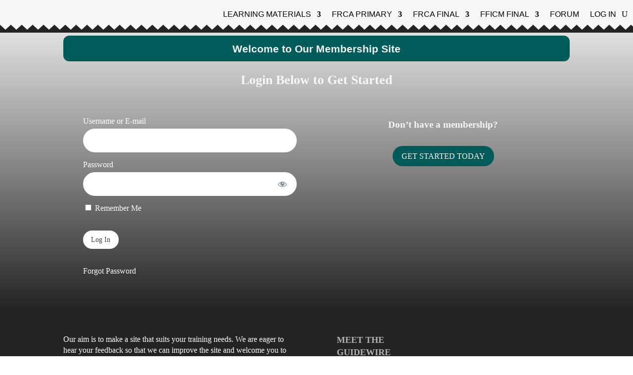

--- FILE ---
content_type: text/html; charset=UTF-8
request_url: https://theguidewire.net/login/?mepr-unauth-page=56280&redirect_to=%2Fquestions-and-past-papers%2Ffficm-final-questions%2Fmy-questions%2F
body_size: 76901
content:
<!DOCTYPE html>
<html lang="en-US">
<head>
	<meta charset="UTF-8" />
<meta http-equiv="X-UA-Compatible" content="IE=edge">
	<link rel="pingback" href="https://theguidewire.net/xmlrpc.php" />

	<script type="text/javascript">
		document.documentElement.className = 'js';
	</script>
	
	<script>var dbdlk_post_id=7075;</script><link rel="preconnect" href="https://fonts.gstatic.com" crossorigin /><style id="et-divi-userfonts">@font-face { font-family: "Avenir Roman"; font-display: swap;  src: url("https://theguidewire.net/wp-content/uploads/et-fonts/Avenir-Roman.ttf") format("truetype"); }</style><style id="et-builder-googlefonts-cached-inline">/* Original: https://fonts.googleapis.com/css?family=Open+Sans:300,regular,500,600,700,800,300italic,italic,500italic,600italic,700italic,800italic|Lato:100,100italic,300,300italic,regular,italic,700,700italic,900,900italic|Source+Sans+Pro:200,200italic,300,300italic,regular,italic,600,600italic,700,700italic,900,900italic&#038;subset=latin,latin-ext&#038;display=swap *//* User Agent: Mozilla/5.0 (Unknown; Linux x86_64) AppleWebKit/538.1 (KHTML, like Gecko) Safari/538.1 Daum/4.1 */@font-face {font-family: 'Lato';font-style: italic;font-weight: 100;font-display: swap;src: url(https://fonts.gstatic.com/s/lato/v25/S6u-w4BMUTPHjxsIPx-mPCc.ttf) format('truetype');}@font-face {font-family: 'Lato';font-style: italic;font-weight: 300;font-display: swap;src: url(https://fonts.gstatic.com/s/lato/v25/S6u_w4BMUTPHjxsI9w2_FQfo.ttf) format('truetype');}@font-face {font-family: 'Lato';font-style: italic;font-weight: 400;font-display: swap;src: url(https://fonts.gstatic.com/s/lato/v25/S6u8w4BMUTPHjxsAUi-v.ttf) format('truetype');}@font-face {font-family: 'Lato';font-style: italic;font-weight: 700;font-display: swap;src: url(https://fonts.gstatic.com/s/lato/v25/S6u_w4BMUTPHjxsI5wq_FQfo.ttf) format('truetype');}@font-face {font-family: 'Lato';font-style: italic;font-weight: 900;font-display: swap;src: url(https://fonts.gstatic.com/s/lato/v25/S6u_w4BMUTPHjxsI3wi_FQfo.ttf) format('truetype');}@font-face {font-family: 'Lato';font-style: normal;font-weight: 100;font-display: swap;src: url(https://fonts.gstatic.com/s/lato/v25/S6u8w4BMUTPHh30AUi-v.ttf) format('truetype');}@font-face {font-family: 'Lato';font-style: normal;font-weight: 300;font-display: swap;src: url(https://fonts.gstatic.com/s/lato/v25/S6u9w4BMUTPHh7USSwaPHA.ttf) format('truetype');}@font-face {font-family: 'Lato';font-style: normal;font-weight: 400;font-display: swap;src: url(https://fonts.gstatic.com/s/lato/v25/S6uyw4BMUTPHjxAwWw.ttf) format('truetype');}@font-face {font-family: 'Lato';font-style: normal;font-weight: 700;font-display: swap;src: url(https://fonts.gstatic.com/s/lato/v25/S6u9w4BMUTPHh6UVSwaPHA.ttf) format('truetype');}@font-face {font-family: 'Lato';font-style: normal;font-weight: 900;font-display: swap;src: url(https://fonts.gstatic.com/s/lato/v25/S6u9w4BMUTPHh50XSwaPHA.ttf) format('truetype');}@font-face {font-family: 'Open Sans';font-style: italic;font-weight: 300;font-stretch: normal;font-display: swap;src: url(https://fonts.gstatic.com/s/opensans/v44/memQYaGs126MiZpBA-UFUIcVXSCEkx2cmqvXlWq8tWZ0Pw86hd0Rk5hkWV4exQ.ttf) format('truetype');}@font-face {font-family: 'Open Sans';font-style: italic;font-weight: 400;font-stretch: normal;font-display: swap;src: url(https://fonts.gstatic.com/s/opensans/v44/memQYaGs126MiZpBA-UFUIcVXSCEkx2cmqvXlWq8tWZ0Pw86hd0Rk8ZkWV4exQ.ttf) format('truetype');}@font-face {font-family: 'Open Sans';font-style: italic;font-weight: 500;font-stretch: normal;font-display: swap;src: url(https://fonts.gstatic.com/s/opensans/v44/memQYaGs126MiZpBA-UFUIcVXSCEkx2cmqvXlWq8tWZ0Pw86hd0Rk_RkWV4exQ.ttf) format('truetype');}@font-face {font-family: 'Open Sans';font-style: italic;font-weight: 600;font-stretch: normal;font-display: swap;src: url(https://fonts.gstatic.com/s/opensans/v44/memQYaGs126MiZpBA-UFUIcVXSCEkx2cmqvXlWq8tWZ0Pw86hd0RkxhjWV4exQ.ttf) format('truetype');}@font-face {font-family: 'Open Sans';font-style: italic;font-weight: 700;font-stretch: normal;font-display: swap;src: url(https://fonts.gstatic.com/s/opensans/v44/memQYaGs126MiZpBA-UFUIcVXSCEkx2cmqvXlWq8tWZ0Pw86hd0RkyFjWV4exQ.ttf) format('truetype');}@font-face {font-family: 'Open Sans';font-style: italic;font-weight: 800;font-stretch: normal;font-display: swap;src: url(https://fonts.gstatic.com/s/opensans/v44/memQYaGs126MiZpBA-UFUIcVXSCEkx2cmqvXlWq8tWZ0Pw86hd0Rk0ZjWV4exQ.ttf) format('truetype');}@font-face {font-family: 'Open Sans';font-style: normal;font-weight: 300;font-stretch: normal;font-display: swap;src: url(https://fonts.gstatic.com/s/opensans/v44/memSYaGs126MiZpBA-UvWbX2vVnXBbObj2OVZyOOSr4dVJWUgsiH0B4uaVc.ttf) format('truetype');}@font-face {font-family: 'Open Sans';font-style: normal;font-weight: 400;font-stretch: normal;font-display: swap;src: url(https://fonts.gstatic.com/s/opensans/v44/memSYaGs126MiZpBA-UvWbX2vVnXBbObj2OVZyOOSr4dVJWUgsjZ0B4uaVc.ttf) format('truetype');}@font-face {font-family: 'Open Sans';font-style: normal;font-weight: 500;font-stretch: normal;font-display: swap;src: url(https://fonts.gstatic.com/s/opensans/v44/memSYaGs126MiZpBA-UvWbX2vVnXBbObj2OVZyOOSr4dVJWUgsjr0B4uaVc.ttf) format('truetype');}@font-face {font-family: 'Open Sans';font-style: normal;font-weight: 600;font-stretch: normal;font-display: swap;src: url(https://fonts.gstatic.com/s/opensans/v44/memSYaGs126MiZpBA-UvWbX2vVnXBbObj2OVZyOOSr4dVJWUgsgH1x4uaVc.ttf) format('truetype');}@font-face {font-family: 'Open Sans';font-style: normal;font-weight: 700;font-stretch: normal;font-display: swap;src: url(https://fonts.gstatic.com/s/opensans/v44/memSYaGs126MiZpBA-UvWbX2vVnXBbObj2OVZyOOSr4dVJWUgsg-1x4uaVc.ttf) format('truetype');}@font-face {font-family: 'Open Sans';font-style: normal;font-weight: 800;font-stretch: normal;font-display: swap;src: url(https://fonts.gstatic.com/s/opensans/v44/memSYaGs126MiZpBA-UvWbX2vVnXBbObj2OVZyOOSr4dVJWUgshZ1x4uaVc.ttf) format('truetype');}@font-face {font-family: 'Source Sans Pro';font-style: italic;font-weight: 200;font-display: swap;src: url(https://fonts.gstatic.com/s/sourcesanspro/v23/6xKwdSBYKcSV-LCoeQqfX1RYOo3qPZYokSdi18E.ttf) format('truetype');}@font-face {font-family: 'Source Sans Pro';font-style: italic;font-weight: 300;font-display: swap;src: url(https://fonts.gstatic.com/s/sourcesanspro/v23/6xKwdSBYKcSV-LCoeQqfX1RYOo3qPZZMkidi18E.ttf) format('truetype');}@font-face {font-family: 'Source Sans Pro';font-style: italic;font-weight: 400;font-display: swap;src: url(https://fonts.gstatic.com/s/sourcesanspro/v23/6xK1dSBYKcSV-LCoeQqfX1RYOo3qPZ7psDc.ttf) format('truetype');}@font-face {font-family: 'Source Sans Pro';font-style: italic;font-weight: 600;font-display: swap;src: url(https://fonts.gstatic.com/s/sourcesanspro/v23/6xKwdSBYKcSV-LCoeQqfX1RYOo3qPZY4lCdi18E.ttf) format('truetype');}@font-face {font-family: 'Source Sans Pro';font-style: italic;font-weight: 700;font-display: swap;src: url(https://fonts.gstatic.com/s/sourcesanspro/v23/6xKwdSBYKcSV-LCoeQqfX1RYOo3qPZZclSdi18E.ttf) format('truetype');}@font-face {font-family: 'Source Sans Pro';font-style: italic;font-weight: 900;font-display: swap;src: url(https://fonts.gstatic.com/s/sourcesanspro/v23/6xKwdSBYKcSV-LCoeQqfX1RYOo3qPZZklydi18E.ttf) format('truetype');}@font-face {font-family: 'Source Sans Pro';font-style: normal;font-weight: 200;font-display: swap;src: url(https://fonts.gstatic.com/s/sourcesanspro/v23/6xKydSBYKcSV-LCoeQqfX1RYOo3i94_wmRdr.ttf) format('truetype');}@font-face {font-family: 'Source Sans Pro';font-style: normal;font-weight: 300;font-display: swap;src: url(https://fonts.gstatic.com/s/sourcesanspro/v23/6xKydSBYKcSV-LCoeQqfX1RYOo3ik4zwmRdr.ttf) format('truetype');}@font-face {font-family: 'Source Sans Pro';font-style: normal;font-weight: 400;font-display: swap;src: url(https://fonts.gstatic.com/s/sourcesanspro/v23/6xK3dSBYKcSV-LCoeQqfX1RYOo3qNq7g.ttf) format('truetype');}@font-face {font-family: 'Source Sans Pro';font-style: normal;font-weight: 600;font-display: swap;src: url(https://fonts.gstatic.com/s/sourcesanspro/v23/6xKydSBYKcSV-LCoeQqfX1RYOo3i54rwmRdr.ttf) format('truetype');}@font-face {font-family: 'Source Sans Pro';font-style: normal;font-weight: 700;font-display: swap;src: url(https://fonts.gstatic.com/s/sourcesanspro/v23/6xKydSBYKcSV-LCoeQqfX1RYOo3ig4vwmRdr.ttf) format('truetype');}@font-face {font-family: 'Source Sans Pro';font-style: normal;font-weight: 900;font-display: swap;src: url(https://fonts.gstatic.com/s/sourcesanspro/v23/6xKydSBYKcSV-LCoeQqfX1RYOo3iu4nwmRdr.ttf) format('truetype');}/* User Agent: Mozilla/5.0 (Windows NT 6.1; WOW64; rv:27.0) Gecko/20100101 Firefox/27.0 */@font-face {font-family: 'Lato';font-style: italic;font-weight: 100;font-display: swap;src: url(https://fonts.gstatic.com/l/font?kit=S6u-w4BMUTPHjxsIPx-mPCQ&skey=3404b88e33a27f67&v=v25) format('woff');}@font-face {font-family: 'Lato';font-style: italic;font-weight: 300;font-display: swap;src: url(https://fonts.gstatic.com/l/font?kit=S6u_w4BMUTPHjxsI9w2_FQfr&skey=8107d606b7e3d38e&v=v25) format('woff');}@font-face {font-family: 'Lato';font-style: italic;font-weight: 400;font-display: swap;src: url(https://fonts.gstatic.com/l/font?kit=S6u8w4BMUTPHjxsAUi-s&skey=51512958f8cff7a8&v=v25) format('woff');}@font-face {font-family: 'Lato';font-style: italic;font-weight: 700;font-display: swap;src: url(https://fonts.gstatic.com/l/font?kit=S6u_w4BMUTPHjxsI5wq_FQfr&skey=5334e9c0b67702e2&v=v25) format('woff');}@font-face {font-family: 'Lato';font-style: italic;font-weight: 900;font-display: swap;src: url(https://fonts.gstatic.com/l/font?kit=S6u_w4BMUTPHjxsI3wi_FQfr&skey=4066143815f8bfc2&v=v25) format('woff');}@font-face {font-family: 'Lato';font-style: normal;font-weight: 100;font-display: swap;src: url(https://fonts.gstatic.com/l/font?kit=S6u8w4BMUTPHh30AUi-s&skey=cfa1ba7b04a1ba34&v=v25) format('woff');}@font-face {font-family: 'Lato';font-style: normal;font-weight: 300;font-display: swap;src: url(https://fonts.gstatic.com/l/font?kit=S6u9w4BMUTPHh7USSwaPHw&skey=91f32e07d083dd3a&v=v25) format('woff');}@font-face {font-family: 'Lato';font-style: normal;font-weight: 400;font-display: swap;src: url(https://fonts.gstatic.com/l/font?kit=S6uyw4BMUTPHjxAwWA&skey=2d58b92a99e1c086&v=v25) format('woff');}@font-face {font-family: 'Lato';font-style: normal;font-weight: 700;font-display: swap;src: url(https://fonts.gstatic.com/l/font?kit=S6u9w4BMUTPHh6UVSwaPHw&skey=3480a19627739c0d&v=v25) format('woff');}@font-face {font-family: 'Lato';font-style: normal;font-weight: 900;font-display: swap;src: url(https://fonts.gstatic.com/l/font?kit=S6u9w4BMUTPHh50XSwaPHw&skey=d01acf708cb3b73b&v=v25) format('woff');}@font-face {font-family: 'Open Sans';font-style: italic;font-weight: 300;font-stretch: normal;font-display: swap;src: url(https://fonts.gstatic.com/l/font?kit=memQYaGs126MiZpBA-UFUIcVXSCEkx2cmqvXlWq8tWZ0Pw86hd0Rk5hkWV4exg&skey=743457fe2cc29280&v=v44) format('woff');}@font-face {font-family: 'Open Sans';font-style: italic;font-weight: 400;font-stretch: normal;font-display: swap;src: url(https://fonts.gstatic.com/l/font?kit=memQYaGs126MiZpBA-UFUIcVXSCEkx2cmqvXlWq8tWZ0Pw86hd0Rk8ZkWV4exg&skey=743457fe2cc29280&v=v44) format('woff');}@font-face {font-family: 'Open Sans';font-style: italic;font-weight: 500;font-stretch: normal;font-display: swap;src: url(https://fonts.gstatic.com/l/font?kit=memQYaGs126MiZpBA-UFUIcVXSCEkx2cmqvXlWq8tWZ0Pw86hd0Rk_RkWV4exg&skey=743457fe2cc29280&v=v44) format('woff');}@font-face {font-family: 'Open Sans';font-style: italic;font-weight: 600;font-stretch: normal;font-display: swap;src: url(https://fonts.gstatic.com/l/font?kit=memQYaGs126MiZpBA-UFUIcVXSCEkx2cmqvXlWq8tWZ0Pw86hd0RkxhjWV4exg&skey=743457fe2cc29280&v=v44) format('woff');}@font-face {font-family: 'Open Sans';font-style: italic;font-weight: 700;font-stretch: normal;font-display: swap;src: url(https://fonts.gstatic.com/l/font?kit=memQYaGs126MiZpBA-UFUIcVXSCEkx2cmqvXlWq8tWZ0Pw86hd0RkyFjWV4exg&skey=743457fe2cc29280&v=v44) format('woff');}@font-face {font-family: 'Open Sans';font-style: italic;font-weight: 800;font-stretch: normal;font-display: swap;src: url(https://fonts.gstatic.com/l/font?kit=memQYaGs126MiZpBA-UFUIcVXSCEkx2cmqvXlWq8tWZ0Pw86hd0Rk0ZjWV4exg&skey=743457fe2cc29280&v=v44) format('woff');}@font-face {font-family: 'Open Sans';font-style: normal;font-weight: 300;font-stretch: normal;font-display: swap;src: url(https://fonts.gstatic.com/l/font?kit=memSYaGs126MiZpBA-UvWbX2vVnXBbObj2OVZyOOSr4dVJWUgsiH0B4uaVQ&skey=62c1cbfccc78b4b2&v=v44) format('woff');}@font-face {font-family: 'Open Sans';font-style: normal;font-weight: 400;font-stretch: normal;font-display: swap;src: url(https://fonts.gstatic.com/l/font?kit=memSYaGs126MiZpBA-UvWbX2vVnXBbObj2OVZyOOSr4dVJWUgsjZ0B4uaVQ&skey=62c1cbfccc78b4b2&v=v44) format('woff');}@font-face {font-family: 'Open Sans';font-style: normal;font-weight: 500;font-stretch: normal;font-display: swap;src: url(https://fonts.gstatic.com/l/font?kit=memSYaGs126MiZpBA-UvWbX2vVnXBbObj2OVZyOOSr4dVJWUgsjr0B4uaVQ&skey=62c1cbfccc78b4b2&v=v44) format('woff');}@font-face {font-family: 'Open Sans';font-style: normal;font-weight: 600;font-stretch: normal;font-display: swap;src: url(https://fonts.gstatic.com/l/font?kit=memSYaGs126MiZpBA-UvWbX2vVnXBbObj2OVZyOOSr4dVJWUgsgH1x4uaVQ&skey=62c1cbfccc78b4b2&v=v44) format('woff');}@font-face {font-family: 'Open Sans';font-style: normal;font-weight: 700;font-stretch: normal;font-display: swap;src: url(https://fonts.gstatic.com/l/font?kit=memSYaGs126MiZpBA-UvWbX2vVnXBbObj2OVZyOOSr4dVJWUgsg-1x4uaVQ&skey=62c1cbfccc78b4b2&v=v44) format('woff');}@font-face {font-family: 'Open Sans';font-style: normal;font-weight: 800;font-stretch: normal;font-display: swap;src: url(https://fonts.gstatic.com/l/font?kit=memSYaGs126MiZpBA-UvWbX2vVnXBbObj2OVZyOOSr4dVJWUgshZ1x4uaVQ&skey=62c1cbfccc78b4b2&v=v44) format('woff');}@font-face {font-family: 'Source Sans Pro';font-style: italic;font-weight: 200;font-display: swap;src: url(https://fonts.gstatic.com/l/font?kit=6xKwdSBYKcSV-LCoeQqfX1RYOo3qPZYokSdi18I&skey=f3dde3b4b69fc0ae&v=v23) format('woff');}@font-face {font-family: 'Source Sans Pro';font-style: italic;font-weight: 300;font-display: swap;src: url(https://fonts.gstatic.com/l/font?kit=6xKwdSBYKcSV-LCoeQqfX1RYOo3qPZZMkidi18I&skey=8215b74d5c696e49&v=v23) format('woff');}@font-face {font-family: 'Source Sans Pro';font-style: italic;font-weight: 400;font-display: swap;src: url(https://fonts.gstatic.com/l/font?kit=6xK1dSBYKcSV-LCoeQqfX1RYOo3qPZ7psDQ&skey=28c775fa366622c1&v=v23) format('woff');}@font-face {font-family: 'Source Sans Pro';font-style: italic;font-weight: 600;font-display: swap;src: url(https://fonts.gstatic.com/l/font?kit=6xKwdSBYKcSV-LCoeQqfX1RYOo3qPZY4lCdi18I&skey=1ddbb15c8706f8a1&v=v23) format('woff');}@font-face {font-family: 'Source Sans Pro';font-style: italic;font-weight: 700;font-display: swap;src: url(https://fonts.gstatic.com/l/font?kit=6xKwdSBYKcSV-LCoeQqfX1RYOo3qPZZclSdi18I&skey=7573a083f0c737cb&v=v23) format('woff');}@font-face {font-family: 'Source Sans Pro';font-style: italic;font-weight: 900;font-display: swap;src: url(https://fonts.gstatic.com/l/font?kit=6xKwdSBYKcSV-LCoeQqfX1RYOo3qPZZklydi18I&skey=28b6885887279f18&v=v23) format('woff');}@font-face {font-family: 'Source Sans Pro';font-style: normal;font-weight: 200;font-display: swap;src: url(https://fonts.gstatic.com/l/font?kit=6xKydSBYKcSV-LCoeQqfX1RYOo3i94_wmRdo&skey=f7e766e587bd9f23&v=v23) format('woff');}@font-face {font-family: 'Source Sans Pro';font-style: normal;font-weight: 300;font-display: swap;src: url(https://fonts.gstatic.com/l/font?kit=6xKydSBYKcSV-LCoeQqfX1RYOo3ik4zwmRdo&skey=e2b26fc7e9e1ade8&v=v23) format('woff');}@font-face {font-family: 'Source Sans Pro';font-style: normal;font-weight: 400;font-display: swap;src: url(https://fonts.gstatic.com/l/font?kit=6xK3dSBYKcSV-LCoeQqfX1RYOo3qNq7j&skey=1e026b1c27170b9b&v=v23) format('woff');}@font-face {font-family: 'Source Sans Pro';font-style: normal;font-weight: 600;font-display: swap;src: url(https://fonts.gstatic.com/l/font?kit=6xKydSBYKcSV-LCoeQqfX1RYOo3i54rwmRdo&skey=227a890402fab339&v=v23) format('woff');}@font-face {font-family: 'Source Sans Pro';font-style: normal;font-weight: 700;font-display: swap;src: url(https://fonts.gstatic.com/l/font?kit=6xKydSBYKcSV-LCoeQqfX1RYOo3ig4vwmRdo&skey=84e1cdfb74260b1d&v=v23) format('woff');}@font-face {font-family: 'Source Sans Pro';font-style: normal;font-weight: 900;font-display: swap;src: url(https://fonts.gstatic.com/l/font?kit=6xKydSBYKcSV-LCoeQqfX1RYOo3iu4nwmRdo&skey=cf4dfcb31d72fb0a&v=v23) format('woff');}/* User Agent: Mozilla/5.0 (Windows NT 6.3; rv:39.0) Gecko/20100101 Firefox/39.0 */@font-face {font-family: 'Lato';font-style: italic;font-weight: 100;font-display: swap;src: url(https://fonts.gstatic.com/s/lato/v25/S6u-w4BMUTPHjxsIPx-mPCI.woff2) format('woff2');}@font-face {font-family: 'Lato';font-style: italic;font-weight: 300;font-display: swap;src: url(https://fonts.gstatic.com/s/lato/v25/S6u_w4BMUTPHjxsI9w2_FQft.woff2) format('woff2');}@font-face {font-family: 'Lato';font-style: italic;font-weight: 400;font-display: swap;src: url(https://fonts.gstatic.com/s/lato/v25/S6u8w4BMUTPHjxsAUi-q.woff2) format('woff2');}@font-face {font-family: 'Lato';font-style: italic;font-weight: 700;font-display: swap;src: url(https://fonts.gstatic.com/s/lato/v25/S6u_w4BMUTPHjxsI5wq_FQft.woff2) format('woff2');}@font-face {font-family: 'Lato';font-style: italic;font-weight: 900;font-display: swap;src: url(https://fonts.gstatic.com/s/lato/v25/S6u_w4BMUTPHjxsI3wi_FQft.woff2) format('woff2');}@font-face {font-family: 'Lato';font-style: normal;font-weight: 100;font-display: swap;src: url(https://fonts.gstatic.com/s/lato/v25/S6u8w4BMUTPHh30AUi-q.woff2) format('woff2');}@font-face {font-family: 'Lato';font-style: normal;font-weight: 300;font-display: swap;src: url(https://fonts.gstatic.com/s/lato/v25/S6u9w4BMUTPHh7USSwaPGQ.woff2) format('woff2');}@font-face {font-family: 'Lato';font-style: normal;font-weight: 400;font-display: swap;src: url(https://fonts.gstatic.com/s/lato/v25/S6uyw4BMUTPHjxAwXg.woff2) format('woff2');}@font-face {font-family: 'Lato';font-style: normal;font-weight: 700;font-display: swap;src: url(https://fonts.gstatic.com/s/lato/v25/S6u9w4BMUTPHh6UVSwaPGQ.woff2) format('woff2');}@font-face {font-family: 'Lato';font-style: normal;font-weight: 900;font-display: swap;src: url(https://fonts.gstatic.com/s/lato/v25/S6u9w4BMUTPHh50XSwaPGQ.woff2) format('woff2');}@font-face {font-family: 'Open Sans';font-style: italic;font-weight: 300;font-stretch: normal;font-display: swap;src: url(https://fonts.gstatic.com/s/opensans/v44/memQYaGs126MiZpBA-UFUIcVXSCEkx2cmqvXlWq8tWZ0Pw86hd0Rk5hkWV4ewA.woff2) format('woff2');}@font-face {font-family: 'Open Sans';font-style: italic;font-weight: 400;font-stretch: normal;font-display: swap;src: url(https://fonts.gstatic.com/s/opensans/v44/memQYaGs126MiZpBA-UFUIcVXSCEkx2cmqvXlWq8tWZ0Pw86hd0Rk8ZkWV4ewA.woff2) format('woff2');}@font-face {font-family: 'Open Sans';font-style: italic;font-weight: 500;font-stretch: normal;font-display: swap;src: url(https://fonts.gstatic.com/s/opensans/v44/memQYaGs126MiZpBA-UFUIcVXSCEkx2cmqvXlWq8tWZ0Pw86hd0Rk_RkWV4ewA.woff2) format('woff2');}@font-face {font-family: 'Open Sans';font-style: italic;font-weight: 600;font-stretch: normal;font-display: swap;src: url(https://fonts.gstatic.com/s/opensans/v44/memQYaGs126MiZpBA-UFUIcVXSCEkx2cmqvXlWq8tWZ0Pw86hd0RkxhjWV4ewA.woff2) format('woff2');}@font-face {font-family: 'Open Sans';font-style: italic;font-weight: 700;font-stretch: normal;font-display: swap;src: url(https://fonts.gstatic.com/s/opensans/v44/memQYaGs126MiZpBA-UFUIcVXSCEkx2cmqvXlWq8tWZ0Pw86hd0RkyFjWV4ewA.woff2) format('woff2');}@font-face {font-family: 'Open Sans';font-style: italic;font-weight: 800;font-stretch: normal;font-display: swap;src: url(https://fonts.gstatic.com/s/opensans/v44/memQYaGs126MiZpBA-UFUIcVXSCEkx2cmqvXlWq8tWZ0Pw86hd0Rk0ZjWV4ewA.woff2) format('woff2');}@font-face {font-family: 'Open Sans';font-style: normal;font-weight: 300;font-stretch: normal;font-display: swap;src: url(https://fonts.gstatic.com/s/opensans/v44/memSYaGs126MiZpBA-UvWbX2vVnXBbObj2OVZyOOSr4dVJWUgsiH0B4uaVI.woff2) format('woff2');}@font-face {font-family: 'Open Sans';font-style: normal;font-weight: 400;font-stretch: normal;font-display: swap;src: url(https://fonts.gstatic.com/s/opensans/v44/memSYaGs126MiZpBA-UvWbX2vVnXBbObj2OVZyOOSr4dVJWUgsjZ0B4uaVI.woff2) format('woff2');}@font-face {font-family: 'Open Sans';font-style: normal;font-weight: 500;font-stretch: normal;font-display: swap;src: url(https://fonts.gstatic.com/s/opensans/v44/memSYaGs126MiZpBA-UvWbX2vVnXBbObj2OVZyOOSr4dVJWUgsjr0B4uaVI.woff2) format('woff2');}@font-face {font-family: 'Open Sans';font-style: normal;font-weight: 600;font-stretch: normal;font-display: swap;src: url(https://fonts.gstatic.com/s/opensans/v44/memSYaGs126MiZpBA-UvWbX2vVnXBbObj2OVZyOOSr4dVJWUgsgH1x4uaVI.woff2) format('woff2');}@font-face {font-family: 'Open Sans';font-style: normal;font-weight: 700;font-stretch: normal;font-display: swap;src: url(https://fonts.gstatic.com/s/opensans/v44/memSYaGs126MiZpBA-UvWbX2vVnXBbObj2OVZyOOSr4dVJWUgsg-1x4uaVI.woff2) format('woff2');}@font-face {font-family: 'Open Sans';font-style: normal;font-weight: 800;font-stretch: normal;font-display: swap;src: url(https://fonts.gstatic.com/s/opensans/v44/memSYaGs126MiZpBA-UvWbX2vVnXBbObj2OVZyOOSr4dVJWUgshZ1x4uaVI.woff2) format('woff2');}@font-face {font-family: 'Source Sans Pro';font-style: italic;font-weight: 200;font-display: swap;src: url(https://fonts.gstatic.com/s/sourcesanspro/v23/6xKwdSBYKcSV-LCoeQqfX1RYOo3qPZYokSdi18Q.woff2) format('woff2');}@font-face {font-family: 'Source Sans Pro';font-style: italic;font-weight: 300;font-display: swap;src: url(https://fonts.gstatic.com/s/sourcesanspro/v23/6xKwdSBYKcSV-LCoeQqfX1RYOo3qPZZMkidi18Q.woff2) format('woff2');}@font-face {font-family: 'Source Sans Pro';font-style: italic;font-weight: 400;font-display: swap;src: url(https://fonts.gstatic.com/s/sourcesanspro/v23/6xK1dSBYKcSV-LCoeQqfX1RYOo3qPZ7psDI.woff2) format('woff2');}@font-face {font-family: 'Source Sans Pro';font-style: italic;font-weight: 600;font-display: swap;src: url(https://fonts.gstatic.com/s/sourcesanspro/v23/6xKwdSBYKcSV-LCoeQqfX1RYOo3qPZY4lCdi18Q.woff2) format('woff2');}@font-face {font-family: 'Source Sans Pro';font-style: italic;font-weight: 700;font-display: swap;src: url(https://fonts.gstatic.com/s/sourcesanspro/v23/6xKwdSBYKcSV-LCoeQqfX1RYOo3qPZZclSdi18Q.woff2) format('woff2');}@font-face {font-family: 'Source Sans Pro';font-style: italic;font-weight: 900;font-display: swap;src: url(https://fonts.gstatic.com/s/sourcesanspro/v23/6xKwdSBYKcSV-LCoeQqfX1RYOo3qPZZklydi18Q.woff2) format('woff2');}@font-face {font-family: 'Source Sans Pro';font-style: normal;font-weight: 200;font-display: swap;src: url(https://fonts.gstatic.com/s/sourcesanspro/v23/6xKydSBYKcSV-LCoeQqfX1RYOo3i94_wmRdu.woff2) format('woff2');}@font-face {font-family: 'Source Sans Pro';font-style: normal;font-weight: 300;font-display: swap;src: url(https://fonts.gstatic.com/s/sourcesanspro/v23/6xKydSBYKcSV-LCoeQqfX1RYOo3ik4zwmRdu.woff2) format('woff2');}@font-face {font-family: 'Source Sans Pro';font-style: normal;font-weight: 400;font-display: swap;src: url(https://fonts.gstatic.com/s/sourcesanspro/v23/6xK3dSBYKcSV-LCoeQqfX1RYOo3qNq7l.woff2) format('woff2');}@font-face {font-family: 'Source Sans Pro';font-style: normal;font-weight: 600;font-display: swap;src: url(https://fonts.gstatic.com/s/sourcesanspro/v23/6xKydSBYKcSV-LCoeQqfX1RYOo3i54rwmRdu.woff2) format('woff2');}@font-face {font-family: 'Source Sans Pro';font-style: normal;font-weight: 700;font-display: swap;src: url(https://fonts.gstatic.com/s/sourcesanspro/v23/6xKydSBYKcSV-LCoeQqfX1RYOo3ig4vwmRdu.woff2) format('woff2');}@font-face {font-family: 'Source Sans Pro';font-style: normal;font-weight: 900;font-display: swap;src: url(https://fonts.gstatic.com/s/sourcesanspro/v23/6xKydSBYKcSV-LCoeQqfX1RYOo3iu4nwmRdu.woff2) format('woff2');}</style><meta name='robots' content='index, follow, max-image-preview:large, max-snippet:-1, max-video-preview:-1' />
<script type="text/javascript">
			let jqueryParams=[],jQuery=function(r){return jqueryParams=[...jqueryParams,r],jQuery},$=function(r){return jqueryParams=[...jqueryParams,r],$};window.jQuery=jQuery,window.$=jQuery;let customHeadScripts=!1;jQuery.fn=jQuery.prototype={},$.fn=jQuery.prototype={},jQuery.noConflict=function(r){if(window.jQuery)return jQuery=window.jQuery,$=window.jQuery,customHeadScripts=!0,jQuery.noConflict},jQuery.ready=function(r){jqueryParams=[...jqueryParams,r]},$.ready=function(r){jqueryParams=[...jqueryParams,r]},jQuery.load=function(r){jqueryParams=[...jqueryParams,r]},$.load=function(r){jqueryParams=[...jqueryParams,r]},jQuery.fn.ready=function(r){jqueryParams=[...jqueryParams,r]},$.fn.ready=function(r){jqueryParams=[...jqueryParams,r]};</script>
	<!-- This site is optimized with the Yoast SEO plugin v21.8.1 - https://yoast.com/wordpress/plugins/seo/ -->
	<title>Login - theguidewire</title>
	<link rel="canonical" href="https://theguidewire.net/login/" />
	<meta property="og:locale" content="en_US" />
	<meta property="og:type" content="article" />
	<meta property="og:title" content="Login - theguidewire" />
	<meta property="og:description" content="Related Pages: Thank You &#8211; Premium Membership Thank You &#8211; Free Membership Registration &#8211; Free Membership Registration &#8211; Premium Membership" />
	<meta property="og:url" content="https://theguidewire.net/login/" />
	<meta property="og:site_name" content="theguidewire" />
	<meta property="article:modified_time" content="2021-11-22T07:28:59+00:00" />
	<meta name="twitter:card" content="summary_large_image" />
	<meta name="twitter:label1" content="Est. reading time" />
	<meta name="twitter:data1" content="3 minutes" />
	<script type="application/ld+json" class="yoast-schema-graph">{"@context":"https://schema.org","@graph":[{"@type":["WebPage","MedicalWebPage"],"@id":"https://theguidewire.net/login/","url":"https://theguidewire.net/login/","name":"Login - theguidewire","isPartOf":{"@id":"https://theguidewire.net/#website"},"datePublished":"2020-06-17T16:05:02+00:00","dateModified":"2021-11-22T07:28:59+00:00","breadcrumb":{"@id":"https://theguidewire.net/login/#breadcrumb"},"inLanguage":"en-US","potentialAction":[{"@type":"ReadAction","target":["https://theguidewire.net/login/"]}]},{"@type":"BreadcrumbList","@id":"https://theguidewire.net/login/#breadcrumb","itemListElement":[{"@type":"ListItem","position":1,"name":"Home","item":"https://theguidewire.net/"},{"@type":"ListItem","position":2,"name":"Login"}]},{"@type":"WebSite","@id":"https://theguidewire.net/#website","url":"https://theguidewire.net/","name":"theguidewire","description":"","publisher":{"@id":"https://theguidewire.net/#organization"},"potentialAction":[{"@type":"SearchAction","target":{"@type":"EntryPoint","urlTemplate":"https://theguidewire.net/?s={search_term_string}"},"query-input":"required name=search_term_string"}],"inLanguage":"en-US"},{"@type":"Organization","@id":"https://theguidewire.net/#organization","name":"theguidewire","url":"https://theguidewire.net/","logo":{"@type":"ImageObject","inLanguage":"en-US","@id":"https://theguidewire.net/#/schema/logo/image/","url":"https://theguidewire.net/wp-content/uploads/2020/09/Icon-Black-1.png","contentUrl":"https://theguidewire.net/wp-content/uploads/2020/09/Icon-Black-1.png","width":173,"height":173,"caption":"theguidewire"},"image":{"@id":"https://theguidewire.net/#/schema/logo/image/"}}]}</script>
	<!-- / Yoast SEO plugin. -->


<link rel='dns-prefetch' href='//platform-api.sharethis.com' />
<link rel='dns-prefetch' href='//www.googletagmanager.com' />
<link rel='dns-prefetch' href='//fonts.googleapis.com' />
<link rel='dns-prefetch' href='//use.fontawesome.com' />
<link rel='dns-prefetch' href='//pagead2.googlesyndication.com' />
<link rel="alternate" type="application/rss+xml" title="theguidewire &raquo; Feed" href="https://theguidewire.net/feed/" />
<link rel="alternate" type="application/rss+xml" title="theguidewire &raquo; Comments Feed" href="https://theguidewire.net/comments/feed/" />
			<link rel="preload" as="style" onload="this.onload=null;this.rel='stylesheet'" href="https://maxcdn.bootstrapcdn.com/font-awesome/4.7.0/css/font-awesome.min.css?" />
		<meta content="Divi Child v.1.3.4.6" name="generator"/><link rel='stylesheet' id='wpdt-divi-css' href='https://theguidewire.net/wp-content/plugins/wpdatatables/integrations/page_builders/divi-wpdt/styles/divi-wpdt.css?ver=6.4.0.4' type='text/css' media='all' />
<link rel='stylesheet' id='wsp-main-style-css' href='https://theguidewire.net/wp-content/plugins/wp-smart-preloader/assets/css/wsp-front-preloader.css?ver=1.15' type='text/css' media='all' />
<link rel='stylesheet' id='wsp-style-css' href='https://theguidewire.net/wp-content/plugins/wp-smart-preloader/assets/css/wsp-smart-preload-style.css?ver=1.15' type='text/css' media='all' />
<link rel='stylesheet' id='mp-theme-css' href='https://theguidewire.net/wp-content/plugins/memberpress/css/ui/theme.css?ver=1.11.31' type='text/css' media='all' />
<link rel='stylesheet' id='dashicons-css' href='https://theguidewire.net/wp-includes/css/dashicons.min.css?ver=6.2.8' type='text/css' media='all' />
<link rel='stylesheet' id='mp-login-css-css' href='https://theguidewire.net/wp-content/plugins/memberpress/css/ui/login.css?ver=1.11.31' type='text/css' media='all' />
<link rel='stylesheet' id='learndash-front-css' href='//theguidewire.net/wp-content/plugins/sfwd-lms/themes/ld30/assets/css/learndash.min.css?ver=4.3.1.3' type='text/css' media='all' />
<style id='learndash-front-inline-css' type='text/css'>
		.learndash-wrapper .ld-item-list .ld-item-list-item.ld-is-next,
		.learndash-wrapper .wpProQuiz_content .wpProQuiz_questionListItem label:focus-within {
			border-color: #065d5b;
		}

		/*
		.learndash-wrapper a:not(.ld-button):not(#quiz_continue_link):not(.ld-focus-menu-link):not(.btn-blue):not(#quiz_continue_link):not(.ld-js-register-account):not(#ld-focus-mode-course-heading):not(#btn-join):not(.ld-item-name):not(.ld-table-list-item-preview):not(.ld-lesson-item-preview-heading),
		 */

		.learndash-wrapper .ld-breadcrumbs a,
		.learndash-wrapper .ld-lesson-item.ld-is-current-lesson .ld-lesson-item-preview-heading,
		.learndash-wrapper .ld-lesson-item.ld-is-current-lesson .ld-lesson-title,
		.learndash-wrapper .ld-primary-color-hover:hover,
		.learndash-wrapper .ld-primary-color,
		.learndash-wrapper .ld-primary-color-hover:hover,
		.learndash-wrapper .ld-primary-color,
		.learndash-wrapper .ld-tabs .ld-tabs-navigation .ld-tab.ld-active,
		.learndash-wrapper .ld-button.ld-button-transparent,
		.learndash-wrapper .ld-button.ld-button-reverse,
		.learndash-wrapper .ld-icon-certificate,
		.learndash-wrapper .ld-login-modal .ld-login-modal-login .ld-modal-heading,
		#wpProQuiz_user_content a,
		.learndash-wrapper .ld-item-list .ld-item-list-item a.ld-item-name:hover,
		.learndash-wrapper .ld-focus-comments__heading-actions .ld-expand-button,
		.learndash-wrapper .ld-focus-comments__heading a,
		.learndash-wrapper .ld-focus-comments .comment-respond a,
		.learndash-wrapper .ld-focus-comment .ld-comment-reply a.comment-reply-link:hover,
		.learndash-wrapper .ld-expand-button.ld-button-alternate {
			color: #065d5b !important;
		}

		.learndash-wrapper .ld-focus-comment.bypostauthor>.ld-comment-wrapper,
		.learndash-wrapper .ld-focus-comment.role-group_leader>.ld-comment-wrapper,
		.learndash-wrapper .ld-focus-comment.role-administrator>.ld-comment-wrapper {
			background-color:rgba(6, 93, 91, 0.03) !important;
		}


		.learndash-wrapper .ld-primary-background,
		.learndash-wrapper .ld-tabs .ld-tabs-navigation .ld-tab.ld-active:after {
			background: #065d5b !important;
		}



		.learndash-wrapper .ld-course-navigation .ld-lesson-item.ld-is-current-lesson .ld-status-incomplete,
		.learndash-wrapper .ld-focus-comment.bypostauthor:not(.ptype-sfwd-assignment) >.ld-comment-wrapper>.ld-comment-avatar img,
		.learndash-wrapper .ld-focus-comment.role-group_leader>.ld-comment-wrapper>.ld-comment-avatar img,
		.learndash-wrapper .ld-focus-comment.role-administrator>.ld-comment-wrapper>.ld-comment-avatar img {
			border-color: #065d5b !important;
		}



		.learndash-wrapper .ld-loading::before {
			border-top:3px solid #065d5b !important;
		}

		.learndash-wrapper .ld-button:hover:not(.learndash-link-previous-incomplete):not(.ld-button-transparent),
		#learndash-tooltips .ld-tooltip:after,
		#learndash-tooltips .ld-tooltip,
		.learndash-wrapper .ld-primary-background,
		.learndash-wrapper .btn-join,
		.learndash-wrapper #btn-join,
		.learndash-wrapper .ld-button:not(.ld-button-reverse):not(.learndash-link-previous-incomplete):not(.ld-button-transparent),
		.learndash-wrapper .ld-expand-button,
		.learndash-wrapper .wpProQuiz_content .wpProQuiz_button:not(.wpProQuiz_button_reShowQuestion):not(.wpProQuiz_button_restartQuiz),
		.learndash-wrapper .wpProQuiz_content .wpProQuiz_button2,
		.learndash-wrapper .ld-focus .ld-focus-sidebar .ld-course-navigation-heading,
		.learndash-wrapper .ld-focus .ld-focus-sidebar .ld-focus-sidebar-trigger,
		.learndash-wrapper .ld-focus-comments .form-submit #submit,
		.learndash-wrapper .ld-login-modal input[type='submit'],
		.learndash-wrapper .ld-login-modal .ld-login-modal-register,
		.learndash-wrapper .wpProQuiz_content .wpProQuiz_certificate a.btn-blue,
		.learndash-wrapper .ld-focus .ld-focus-header .ld-user-menu .ld-user-menu-items a,
		#wpProQuiz_user_content table.wp-list-table thead th,
		#wpProQuiz_overlay_close,
		.learndash-wrapper .ld-expand-button.ld-button-alternate .ld-icon {
			background-color: #065d5b !important;
		}

		.learndash-wrapper .ld-focus .ld-focus-header .ld-user-menu .ld-user-menu-items:before {
			border-bottom-color: #065d5b !important;
		}

		.learndash-wrapper .ld-button.ld-button-transparent:hover {
			background: transparent !important;
		}

		.learndash-wrapper .ld-focus .ld-focus-header .sfwd-mark-complete .learndash_mark_complete_button,
		.learndash-wrapper .ld-focus .ld-focus-header #sfwd-mark-complete #learndash_mark_complete_button,
		.learndash-wrapper .ld-button.ld-button-transparent,
		.learndash-wrapper .ld-button.ld-button-alternate,
		.learndash-wrapper .ld-expand-button.ld-button-alternate {
			background-color:transparent !important;
		}

		.learndash-wrapper .ld-focus-header .ld-user-menu .ld-user-menu-items a,
		.learndash-wrapper .ld-button.ld-button-reverse:hover,
		.learndash-wrapper .ld-alert-success .ld-alert-icon.ld-icon-certificate,
		.learndash-wrapper .ld-alert-warning .ld-button:not(.learndash-link-previous-incomplete),
		.learndash-wrapper .ld-primary-background.ld-status {
			color:white !important;
		}

		.learndash-wrapper .ld-status.ld-status-unlocked {
			background-color: rgba(6,93,91,0.2) !important;
			color: #065d5b !important;
		}

		.learndash-wrapper .wpProQuiz_content .wpProQuiz_addToplist {
			background-color: rgba(6,93,91,0.1) !important;
			border: 1px solid #065d5b !important;
		}

		.learndash-wrapper .wpProQuiz_content .wpProQuiz_toplistTable th {
			background: #065d5b !important;
		}

		.learndash-wrapper .wpProQuiz_content .wpProQuiz_toplistTrOdd {
			background-color: rgba(6,93,91,0.1) !important;
		}

		.learndash-wrapper .wpProQuiz_content .wpProQuiz_reviewDiv li.wpProQuiz_reviewQuestionTarget {
			background-color: #065d5b !important;
		}
		.learndash-wrapper .wpProQuiz_content .wpProQuiz_time_limit .wpProQuiz_progress {
			background-color: #065d5b !important;
		}
		
		.learndash-wrapper #quiz_continue_link,
		.learndash-wrapper .ld-secondary-background,
		.learndash-wrapper .learndash_mark_complete_button,
		.learndash-wrapper #learndash_mark_complete_button,
		.learndash-wrapper .ld-status-complete,
		.learndash-wrapper .ld-alert-success .ld-button,
		.learndash-wrapper .ld-alert-success .ld-alert-icon {
			background-color: #065d5b !important;
		}

		.learndash-wrapper .wpProQuiz_content a#quiz_continue_link {
			background-color: #065d5b !important;
		}

		.learndash-wrapper .course_progress .sending_progress_bar {
			background: #065d5b !important;
		}

		.learndash-wrapper .wpProQuiz_content .wpProQuiz_button_reShowQuestion:hover, .learndash-wrapper .wpProQuiz_content .wpProQuiz_button_restartQuiz:hover {
			background-color: #065d5b !important;
			opacity: 0.75;
		}

		.learndash-wrapper .ld-secondary-color-hover:hover,
		.learndash-wrapper .ld-secondary-color,
		.learndash-wrapper .ld-focus .ld-focus-header .sfwd-mark-complete .learndash_mark_complete_button,
		.learndash-wrapper .ld-focus .ld-focus-header #sfwd-mark-complete #learndash_mark_complete_button,
		.learndash-wrapper .ld-focus .ld-focus-header .sfwd-mark-complete:after {
			color: #065d5b !important;
		}

		.learndash-wrapper .ld-secondary-in-progress-icon {
			border-left-color: #065d5b !important;
			border-top-color: #065d5b !important;
		}

		.learndash-wrapper .ld-alert-success {
			border-color: #065d5b;
			background-color: transparent !important;
			color: #065d5b;
		}

		.learndash-wrapper .wpProQuiz_content .wpProQuiz_reviewQuestion li.wpProQuiz_reviewQuestionSolved,
		.learndash-wrapper .wpProQuiz_content .wpProQuiz_box li.wpProQuiz_reviewQuestionSolved {
			background-color: #065d5b !important;
		}

		.learndash-wrapper .wpProQuiz_content  .wpProQuiz_reviewLegend span.wpProQuiz_reviewColor_Answer {
			background-color: #065d5b !important;
		}

		
		.learndash-wrapper .ld-alert-warning {
			background-color:transparent;
		}

		.learndash-wrapper .ld-status-waiting,
		.learndash-wrapper .ld-alert-warning .ld-alert-icon {
			background-color: #dd3333 !important;
		}

		.learndash-wrapper .ld-tertiary-color-hover:hover,
		.learndash-wrapper .ld-tertiary-color,
		.learndash-wrapper .ld-alert-warning {
			color: #dd3333 !important;
		}

		.learndash-wrapper .ld-tertiary-background {
			background-color: #dd3333 !important;
		}

		.learndash-wrapper .ld-alert-warning {
			border-color: #dd3333 !important;
		}

		.learndash-wrapper .ld-tertiary-background,
		.learndash-wrapper .ld-alert-warning .ld-alert-icon {
			color:white !important;
		}

		.learndash-wrapper .wpProQuiz_content .wpProQuiz_reviewQuestion li.wpProQuiz_reviewQuestionReview,
		.learndash-wrapper .wpProQuiz_content .wpProQuiz_box li.wpProQuiz_reviewQuestionReview {
			background-color: #dd3333 !important;
		}

		.learndash-wrapper .wpProQuiz_content  .wpProQuiz_reviewLegend span.wpProQuiz_reviewColor_Review {
			background-color: #dd3333 !important;
		}

		

            

                                    .ld-course-list-items .ld_course_grid .thumbnail.course .ld_course_grid_price.ribbon-enrolled,
                    .ld-course-list-items .ld_course_grid .thumbnail.course a.btn-primary {
                        background: #065d5b;
                        border-color: #065d5b;
                    }
                    .ld-course-list-items .ld_course_grid .thumbnail.course .ld_course_grid_price.ribbon-enrolled:before {
                        border-top-color: #065d5b;
                        border-right-color: #065d5b;
                    }
                                    .ld-course-list-items .ld_course_grid .thumbnail.course .ld_course_grid_price {
                        background-color: #065d5b;
                    }
                    .ld-course-list-items .ld_course_grid .thumbnail.course .ld_course_grid_price:before {
                        border-top-color: #065d5b;
                        border-right-color: #065d5b;
                    }
                                    .learndash-wrapper .ld-status {
                        border-radius: 3px;
                    }
                                    .learndash-wrapper.ldvc-login .ld-login-modal-login,
                    .learndash-wrapper.ldvc-login .ld-login-modal-register,
                    .learndash-wrapper .wpProQuiz_content .wpProQuiz_questionListItem label,
                    .learndash-wrapper .ld-topic-status,
                    .learndash-wrapper .ld-course-status.ld-course-status-enrolled,
                    .learndash-wrapper .ld-course-status,
                    .learndash-wrapper .ld-course-navigation .ld-lesson-item-expanded,
                    .learndash-wrapper .ld-table-list,
                    .learndash-wrapper .ld-progress .ld-progress-bar,
                    .learndash-wrapper .ld-item-list .ld-item-list-item {
                        border-radius: 6px;
                    }

                    .learndash-wrapper.lds-course-list.lds-course-list-grid-banners .ld-item-list .ld-item-list-item {
                        overflow: hidden;
                    }

                
                    .ld-course-list-items .ld_course_grid .thumbnail.course a.btn-primary,
                    .learndash-wrapper .ld-focus-comments .form-submit #submit,
                    .learndash-wrapper .btn-join,
                    .learndash-wrapper .wpProQuiz_content #btn-join,
                    .learndash-wrapper #quiz_continue_link,
                    .learndash-wrapper .wpProQuiz_content .wpProQuiz_button,
                    .learndash-wrapper .wpProQuiz_content .wpProQuiz_button2,
                    .learndash-wrapper .sfwd_lms_mark_complete,
                    .learndash-wrapper #sfwd_lms_mark_complete,
                    .learndash-wrapper .sfwd_lms_mark_complete input[type="submit"],
                    .learndash-wrapper #sfwd_lms_mark_complete input[type="submit"],
                    .learndash-wrapper .ld-button,
                    .learndash-wrapper .wpProQuiz_content a#quiz_continue_link,
                    .learndash-wrapper .lds-btn,
                    .learndash-wrapper .ld-expand-button {
                        border-radius: 0px;
                    }
                
                    /*
                    .learndash-wrapper .ld-item-list-item-preview  */

                    .learndash-wrapper .ld-item-list .ld-item-list-item .ld-item-list-item-expanded::before,
                    .learndash-wrapper .ld-item-list-item:not(.ld-item-list-item-course) {
                        background: #e6eeee;
                    }

                 
                    .learndash-wrapper .ld-lesson-item-section-heading,
                    .learndash-wrapper .ld-item-list-section-heading {
                        color: #ffffff;
                    }

                
                    .learndash-wrapper .ld-lesson-item-section-heading,
                    .learndash-wrapper .ld-item-list-section-heading {
                        background: #065d5c;
                        padding: 10px 20px;
                    }

                
                    .learndash-wrapper .ld-topic-title,
                    .learndash-wrapper .ld-lesson-title,
                    .learndash-wrapper .ld-item-title {
                        color: #3d3723;
                    }

                
                    .learndash-wrapper .wpProQuiz_content .wpProQuiz_questionListItem label,
                    .learndash-wrapper .ld-table-list .ld-table-list-item,
                    .learndash-wrapper .ld-content-actions,
                    .learndash-wrapper .ld-table-list.ld-no-pagination,
                    .learndash-wrapper .ld-table-list .ld-table-list-items,
                    .learndash-wrapper .ld-assignment-list .ld-table-list-footer,
                    .learndash-wrapper .ld-item-list .ld-item-list-item {
                        border-color: transparent;
                    }

                    .learndash-wrapper .ld-table-list .ld-table-list-footer {
                        border-color: transparent;
                    }

                
                    .learndash-wrapper .ld-item-list .ld-item-list-item {
                        margin-bottom: 20px;
                    }

                
                    .learndash-wrapper .ld-item-list .ld-item-list-item .ld-item-list-item-preview {
                        padding: 14px;
                    }

                
                    .learndash-wrapper .ld-table-list-items,
                    .learndash-wrapper .ld-item-list-item-expanded {
                        background: #e6eeee !important;
                    }

                
                    .learndash-wrapper .wpProQuiz_graded_points, .learndash-wrapper .wpProQuiz_points,
                    .learndash-wrapper .ld-item-list .ld-item-list-item .ld-item-list-item-expanded .ld-progress,
                    .learndash-wrapper .ld-breadcrumbs,
                    .learndash-wrapper .ld-topic-status,
                    .learndash-wrapper .ld-course-navigation .ld-pagination .ld-pages,
                    .learndash-wrapper .ld-course-status.ld-course-status-not-enrolled,
                    .learndash-wrapper .wpProQuiz_graded_points,
                    .learndash-wrapper .wpProQuiz_points,
                    .learndash-wrapper .ld-focus .ld-focus-sidebar .ld-course-navigation .ld-topic-list.ld-table-list,
                    .learndash-wrapper .ld-table-list .ld-table-list-footer,
                    .learndash-wrapper .ld-pagination .ld-pages,
                    .learndash-wrapper.learndash-widget .ld-progress .ld-progress-bar,
                    .learndash-wrapper .ld-tabs .ld-tabs-navigation::after,
                    .learndash-wrapper .ld-course-status.ld-course-status-enrolled {
                        background: #e6eeee;
                    }

                                        .learndash-wrapper .wpProQuiz_graded_points,
                    .learndash-wrapper .wpProQuiz_points {
                        border-color: #e6eeee                    }

                    .learndash-wrapper .ld-focus .ld-focus-sidebar,
                    .learndash-wrapper .ld-focus .ld-focus-sidebar .ld-course-navigation .ld-lesson-item,
                    .learndash-wrapper .ld-course-navigation .ld-lesson-item,
                    .learndash-wrapper .ld-course-navigation .ld-course-navigation-heading {
                        border-color: #e6eeee;
                    }

                
                    .learndash-wrapper .ld-course-navigation .ld-pagination .ld-pages,
                    .learndash-wrapper .ld-course-navigation .ld-pagination .ld-pages a,
                    .learndash-wrapper .ld-course-navigation .ld-pagination .ld-pages span,
                    .learndash-wrapper .ld-course-status.ld-course-status-not-enrolled .ld-course-status-price,
                    .learndash-wrapper .ld-course-status.ld-course-status-not-enrolled .ld-course-status-label,
                    .learndash-wrapper .ld-tabs .ld-tabs-navigation .ld-tab,
                    .learndash-wrapper .ld-pagination,
                    .learndash-wrapper .ld-item-list .ld-item-list-item .ld-item-title .ld-item-components {
                        color: #000000 !important;
                    }

                

    
        .learndash-wrapper .ld-item-list.ld-course-list .ld-section-heading h2,
        .learndash-wrapper .ld-item-list.ld-lesson-list .ld-section-heading h2 {
            font-size: 32px;
        }

    
        .learndash-wrapper .ld-item-list.ld-course-list .ld-lesson-section-heading,
        .learndash-wrapper .ld-item-list.ld-lesson-list .ld-lesson-section-heading {
            font-size: 20px;
        }

    
        .learndash-wrapper .ld-topic-title,
        .learndash-wrapper .ld-topic-title,
        .learndash-wrapper .ld-lesson-title,
        .learndash-wrapper .ld-item-title {
            font-size: px !important;
        }

    
        .learndash-wrapper .ld-item-list .ld-item-list-item .ld-item-details .ld-expand-button,
        .learndash-wrapper .ld-item-list .ld-item-list-item .ld-item-title .ld-item-components,
        .learndash-wrapper .ld-item-list .ld-item-list-item .ld-item-title .ld-item-components .ld-status {
            font-size: px;
        }

    
        .learndash-wrapper .ld-course-navigation .ld-lesson-item-section-heading .ld-lesson-section-heading {
            font-size: 16px !important;
            line-height: 1.4em !important;
        }

    
        .learndash-wrapper .ld-course-navigation .ld-lesson-item-preview .ld-lesson-title {
            font-size: 34px;
            line-height: 1.4em;
        }

    
        .learndash-wrapper .ld-course-navigation .ld-table-list.ld-topic-list .ld-table-list-item {
            font-size: 33px;
            line-height: 1.4em;
        }

    
        .learndash-wrapper .ld-course-navigation .ld-lesson-item-preview .ld-expand-button {
            font-size: px;
            line-height: 1.4em;
        }

    
        .learndash-wrapper .ld-pagination .ld-pages,
        .learndash-wrapper #sfwd_lms_mark_complete,
        .learndash-wrapper .ld-button,
        .learndash-wrapper .ld-expand-button {
            font-size: px;
        }

    
            .learndash-wrapper {
                font-family: "Lato";
            }

    




              .learndash-wrapper .ld-status-icon .ld-icon {
               font-size: 26px !important;
          }
    






    
        .learndash-wrapper.lds-template-expanded .ld-table-list-item-preview.learndash-complete::before,
        .learndash-wrapper.lds-template-expanded .ld-table-list-item-preview.learndash-complete::after, 
        .learndash-wrapper.lds-template-expanded .ld-course-navigation .learndash-complete + .ld-lesson-item-section-heading .ld-lesson-section-heading::after,
        .learndash-wrapper.lds-template-expanded .ld-quiz-complete .ld-icon-quiz,
        .learndash-wrapper.lds-template-expanded .ld-item-list-item.learndash-complete + .ld-item-list-section-heading .ld-lesson-section-heading::before,
        .learndash-wrapper.lds-template-expanded .ld-item-list-section-heading::after,
        .ld-table-list.ld-topic-list .learndash-complete .ld-table-list-item-preview::before,
        .ld-table-list.ld-topic-list .learndash-complete .ld-table-list-item-preview::after,
        .learndash-wrapper.lds-template-expanded .learndash-complete .ld-item-list-item-expanded .ld-table-list-item-preview::before,
        .learndash-wrapper.lds-template-expanded .ld-lesson-item.learndash-complete::after,
        .learndash-wrapper.lds-template-expanded .ld-course-navigation .ld-lesson-item.learndash-complete::after,
        .learndash-wrapper.lds-template-expanded .ld-item-list .ld-item-list-item.learndash-complete::after,
        .learndash-wrapper.lds-template-expanded .ld-lesson-item.learndash-complete::before,
        .learndash-wrapper.lds-template-expanded .ld-item-list .learndash-complete .ld-item-list-item::after {
            background: #065d5b !important;
        }

    




    


.ld-focus.ld-focus-sidebar-collapsed .ld-focus-sidebar-trigger .ld-icon-arrow-right {
     background-color: #065d5b !important;
}

            .learndash-wrapper .ld-item-list-item .ld-item-component,
        .learndash-wrapper .ld-item-list-item .ld-sep {
            display: none;
        }
        .learndash-wrapper .ld-progress .ld-progress-stats .ld-progress-steps {
        display: none;
    }
            .learndash-wrapper .ld-profile-stat-points,
        .learndash-wrapper .ld-table-list-column-points {
            display: none;
        }
    

            

        
</style>
<link rel='stylesheet' id='ldvc-css' href='https://theguidewire.net/wp-content/plugins/ld-visual-customizer/assets/css/ldvc.css?ver=2.3.16' type='text/css' media='all' />
<link rel='stylesheet' id='fontawesome-css' href='https://theguidewire.net/wp-content/plugins/ld-visual-customizer/assets/css/vendor/fontawesome/v4/font-awesome-4.min.css?ver=6.2.8' type='text/css' media='all' />
<link rel='stylesheet' id='Lato-css' href='https://fonts.googleapis.com/css?family=Lato%3A100%3A100italic%3A300%3A300italic%3Aregular%3Aitalic%3A700%3A700italic%3A900%3A900italic&#038;ver=6.2.8' type='text/css' media='all' />
<style id='wp-block-library-theme-inline-css' type='text/css'>
.wp-block-audio figcaption{color:#555;font-size:13px;text-align:center}.is-dark-theme .wp-block-audio figcaption{color:hsla(0,0%,100%,.65)}.wp-block-audio{margin:0 0 1em}.wp-block-code{border:1px solid #ccc;border-radius:4px;font-family:Menlo,Consolas,monaco,monospace;padding:.8em 1em}.wp-block-embed figcaption{color:#555;font-size:13px;text-align:center}.is-dark-theme .wp-block-embed figcaption{color:hsla(0,0%,100%,.65)}.wp-block-embed{margin:0 0 1em}.blocks-gallery-caption{color:#555;font-size:13px;text-align:center}.is-dark-theme .blocks-gallery-caption{color:hsla(0,0%,100%,.65)}.wp-block-image figcaption{color:#555;font-size:13px;text-align:center}.is-dark-theme .wp-block-image figcaption{color:hsla(0,0%,100%,.65)}.wp-block-image{margin:0 0 1em}.wp-block-pullquote{border-bottom:4px solid;border-top:4px solid;color:currentColor;margin-bottom:1.75em}.wp-block-pullquote cite,.wp-block-pullquote footer,.wp-block-pullquote__citation{color:currentColor;font-size:.8125em;font-style:normal;text-transform:uppercase}.wp-block-quote{border-left:.25em solid;margin:0 0 1.75em;padding-left:1em}.wp-block-quote cite,.wp-block-quote footer{color:currentColor;font-size:.8125em;font-style:normal;position:relative}.wp-block-quote.has-text-align-right{border-left:none;border-right:.25em solid;padding-left:0;padding-right:1em}.wp-block-quote.has-text-align-center{border:none;padding-left:0}.wp-block-quote.is-large,.wp-block-quote.is-style-large,.wp-block-quote.is-style-plain{border:none}.wp-block-search .wp-block-search__label{font-weight:700}.wp-block-search__button{border:1px solid #ccc;padding:.375em .625em}:where(.wp-block-group.has-background){padding:1.25em 2.375em}.wp-block-separator.has-css-opacity{opacity:.4}.wp-block-separator{border:none;border-bottom:2px solid;margin-left:auto;margin-right:auto}.wp-block-separator.has-alpha-channel-opacity{opacity:1}.wp-block-separator:not(.is-style-wide):not(.is-style-dots){width:100px}.wp-block-separator.has-background:not(.is-style-dots){border-bottom:none;height:1px}.wp-block-separator.has-background:not(.is-style-wide):not(.is-style-dots){height:2px}.wp-block-table{margin:0 0 1em}.wp-block-table td,.wp-block-table th{word-break:normal}.wp-block-table figcaption{color:#555;font-size:13px;text-align:center}.is-dark-theme .wp-block-table figcaption{color:hsla(0,0%,100%,.65)}.wp-block-video figcaption{color:#555;font-size:13px;text-align:center}.is-dark-theme .wp-block-video figcaption{color:hsla(0,0%,100%,.65)}.wp-block-video{margin:0 0 1em}.wp-block-template-part.has-background{margin-bottom:0;margin-top:0;padding:1.25em 2.375em}
</style>
<style id='global-styles-inline-css' type='text/css'>
body{--wp--preset--color--black: #000000;--wp--preset--color--cyan-bluish-gray: #abb8c3;--wp--preset--color--white: #ffffff;--wp--preset--color--pale-pink: #f78da7;--wp--preset--color--vivid-red: #cf2e2e;--wp--preset--color--luminous-vivid-orange: #ff6900;--wp--preset--color--luminous-vivid-amber: #fcb900;--wp--preset--color--light-green-cyan: #7bdcb5;--wp--preset--color--vivid-green-cyan: #00d084;--wp--preset--color--pale-cyan-blue: #8ed1fc;--wp--preset--color--vivid-cyan-blue: #0693e3;--wp--preset--color--vivid-purple: #9b51e0;--wp--preset--gradient--vivid-cyan-blue-to-vivid-purple: linear-gradient(135deg,rgba(6,147,227,1) 0%,rgb(155,81,224) 100%);--wp--preset--gradient--light-green-cyan-to-vivid-green-cyan: linear-gradient(135deg,rgb(122,220,180) 0%,rgb(0,208,130) 100%);--wp--preset--gradient--luminous-vivid-amber-to-luminous-vivid-orange: linear-gradient(135deg,rgba(252,185,0,1) 0%,rgba(255,105,0,1) 100%);--wp--preset--gradient--luminous-vivid-orange-to-vivid-red: linear-gradient(135deg,rgba(255,105,0,1) 0%,rgb(207,46,46) 100%);--wp--preset--gradient--very-light-gray-to-cyan-bluish-gray: linear-gradient(135deg,rgb(238,238,238) 0%,rgb(169,184,195) 100%);--wp--preset--gradient--cool-to-warm-spectrum: linear-gradient(135deg,rgb(74,234,220) 0%,rgb(151,120,209) 20%,rgb(207,42,186) 40%,rgb(238,44,130) 60%,rgb(251,105,98) 80%,rgb(254,248,76) 100%);--wp--preset--gradient--blush-light-purple: linear-gradient(135deg,rgb(255,206,236) 0%,rgb(152,150,240) 100%);--wp--preset--gradient--blush-bordeaux: linear-gradient(135deg,rgb(254,205,165) 0%,rgb(254,45,45) 50%,rgb(107,0,62) 100%);--wp--preset--gradient--luminous-dusk: linear-gradient(135deg,rgb(255,203,112) 0%,rgb(199,81,192) 50%,rgb(65,88,208) 100%);--wp--preset--gradient--pale-ocean: linear-gradient(135deg,rgb(255,245,203) 0%,rgb(182,227,212) 50%,rgb(51,167,181) 100%);--wp--preset--gradient--electric-grass: linear-gradient(135deg,rgb(202,248,128) 0%,rgb(113,206,126) 100%);--wp--preset--gradient--midnight: linear-gradient(135deg,rgb(2,3,129) 0%,rgb(40,116,252) 100%);--wp--preset--duotone--dark-grayscale: url('#wp-duotone-dark-grayscale');--wp--preset--duotone--grayscale: url('#wp-duotone-grayscale');--wp--preset--duotone--purple-yellow: url('#wp-duotone-purple-yellow');--wp--preset--duotone--blue-red: url('#wp-duotone-blue-red');--wp--preset--duotone--midnight: url('#wp-duotone-midnight');--wp--preset--duotone--magenta-yellow: url('#wp-duotone-magenta-yellow');--wp--preset--duotone--purple-green: url('#wp-duotone-purple-green');--wp--preset--duotone--blue-orange: url('#wp-duotone-blue-orange');--wp--preset--font-size--small: 13px;--wp--preset--font-size--medium: 20px;--wp--preset--font-size--large: 36px;--wp--preset--font-size--x-large: 42px;--wp--preset--spacing--20: 0.44rem;--wp--preset--spacing--30: 0.67rem;--wp--preset--spacing--40: 1rem;--wp--preset--spacing--50: 1.5rem;--wp--preset--spacing--60: 2.25rem;--wp--preset--spacing--70: 3.38rem;--wp--preset--spacing--80: 5.06rem;--wp--preset--shadow--natural: 6px 6px 9px rgba(0, 0, 0, 0.2);--wp--preset--shadow--deep: 12px 12px 50px rgba(0, 0, 0, 0.4);--wp--preset--shadow--sharp: 6px 6px 0px rgba(0, 0, 0, 0.2);--wp--preset--shadow--outlined: 6px 6px 0px -3px rgba(255, 255, 255, 1), 6px 6px rgba(0, 0, 0, 1);--wp--preset--shadow--crisp: 6px 6px 0px rgba(0, 0, 0, 1);}body { margin: 0;--wp--style--global--content-size: 823px;--wp--style--global--wide-size: 1080px; }.wp-site-blocks > .alignleft { float: left; margin-right: 2em; }.wp-site-blocks > .alignright { float: right; margin-left: 2em; }.wp-site-blocks > .aligncenter { justify-content: center; margin-left: auto; margin-right: auto; }:where(.is-layout-flex){gap: 0.5em;}body .is-layout-flow > .alignleft{float: left;margin-inline-start: 0;margin-inline-end: 2em;}body .is-layout-flow > .alignright{float: right;margin-inline-start: 2em;margin-inline-end: 0;}body .is-layout-flow > .aligncenter{margin-left: auto !important;margin-right: auto !important;}body .is-layout-constrained > .alignleft{float: left;margin-inline-start: 0;margin-inline-end: 2em;}body .is-layout-constrained > .alignright{float: right;margin-inline-start: 2em;margin-inline-end: 0;}body .is-layout-constrained > .aligncenter{margin-left: auto !important;margin-right: auto !important;}body .is-layout-constrained > :where(:not(.alignleft):not(.alignright):not(.alignfull)){max-width: var(--wp--style--global--content-size);margin-left: auto !important;margin-right: auto !important;}body .is-layout-constrained > .alignwide{max-width: var(--wp--style--global--wide-size);}body .is-layout-flex{display: flex;}body .is-layout-flex{flex-wrap: wrap;align-items: center;}body .is-layout-flex > *{margin: 0;}body{padding-top: 0px;padding-right: 0px;padding-bottom: 0px;padding-left: 0px;}a:where(:not(.wp-element-button)){text-decoration: underline;}.wp-element-button, .wp-block-button__link{background-color: #32373c;border-width: 0;color: #fff;font-family: inherit;font-size: inherit;line-height: inherit;padding: calc(0.667em + 2px) calc(1.333em + 2px);text-decoration: none;}.has-black-color{color: var(--wp--preset--color--black) !important;}.has-cyan-bluish-gray-color{color: var(--wp--preset--color--cyan-bluish-gray) !important;}.has-white-color{color: var(--wp--preset--color--white) !important;}.has-pale-pink-color{color: var(--wp--preset--color--pale-pink) !important;}.has-vivid-red-color{color: var(--wp--preset--color--vivid-red) !important;}.has-luminous-vivid-orange-color{color: var(--wp--preset--color--luminous-vivid-orange) !important;}.has-luminous-vivid-amber-color{color: var(--wp--preset--color--luminous-vivid-amber) !important;}.has-light-green-cyan-color{color: var(--wp--preset--color--light-green-cyan) !important;}.has-vivid-green-cyan-color{color: var(--wp--preset--color--vivid-green-cyan) !important;}.has-pale-cyan-blue-color{color: var(--wp--preset--color--pale-cyan-blue) !important;}.has-vivid-cyan-blue-color{color: var(--wp--preset--color--vivid-cyan-blue) !important;}.has-vivid-purple-color{color: var(--wp--preset--color--vivid-purple) !important;}.has-black-background-color{background-color: var(--wp--preset--color--black) !important;}.has-cyan-bluish-gray-background-color{background-color: var(--wp--preset--color--cyan-bluish-gray) !important;}.has-white-background-color{background-color: var(--wp--preset--color--white) !important;}.has-pale-pink-background-color{background-color: var(--wp--preset--color--pale-pink) !important;}.has-vivid-red-background-color{background-color: var(--wp--preset--color--vivid-red) !important;}.has-luminous-vivid-orange-background-color{background-color: var(--wp--preset--color--luminous-vivid-orange) !important;}.has-luminous-vivid-amber-background-color{background-color: var(--wp--preset--color--luminous-vivid-amber) !important;}.has-light-green-cyan-background-color{background-color: var(--wp--preset--color--light-green-cyan) !important;}.has-vivid-green-cyan-background-color{background-color: var(--wp--preset--color--vivid-green-cyan) !important;}.has-pale-cyan-blue-background-color{background-color: var(--wp--preset--color--pale-cyan-blue) !important;}.has-vivid-cyan-blue-background-color{background-color: var(--wp--preset--color--vivid-cyan-blue) !important;}.has-vivid-purple-background-color{background-color: var(--wp--preset--color--vivid-purple) !important;}.has-black-border-color{border-color: var(--wp--preset--color--black) !important;}.has-cyan-bluish-gray-border-color{border-color: var(--wp--preset--color--cyan-bluish-gray) !important;}.has-white-border-color{border-color: var(--wp--preset--color--white) !important;}.has-pale-pink-border-color{border-color: var(--wp--preset--color--pale-pink) !important;}.has-vivid-red-border-color{border-color: var(--wp--preset--color--vivid-red) !important;}.has-luminous-vivid-orange-border-color{border-color: var(--wp--preset--color--luminous-vivid-orange) !important;}.has-luminous-vivid-amber-border-color{border-color: var(--wp--preset--color--luminous-vivid-amber) !important;}.has-light-green-cyan-border-color{border-color: var(--wp--preset--color--light-green-cyan) !important;}.has-vivid-green-cyan-border-color{border-color: var(--wp--preset--color--vivid-green-cyan) !important;}.has-pale-cyan-blue-border-color{border-color: var(--wp--preset--color--pale-cyan-blue) !important;}.has-vivid-cyan-blue-border-color{border-color: var(--wp--preset--color--vivid-cyan-blue) !important;}.has-vivid-purple-border-color{border-color: var(--wp--preset--color--vivid-purple) !important;}.has-vivid-cyan-blue-to-vivid-purple-gradient-background{background: var(--wp--preset--gradient--vivid-cyan-blue-to-vivid-purple) !important;}.has-light-green-cyan-to-vivid-green-cyan-gradient-background{background: var(--wp--preset--gradient--light-green-cyan-to-vivid-green-cyan) !important;}.has-luminous-vivid-amber-to-luminous-vivid-orange-gradient-background{background: var(--wp--preset--gradient--luminous-vivid-amber-to-luminous-vivid-orange) !important;}.has-luminous-vivid-orange-to-vivid-red-gradient-background{background: var(--wp--preset--gradient--luminous-vivid-orange-to-vivid-red) !important;}.has-very-light-gray-to-cyan-bluish-gray-gradient-background{background: var(--wp--preset--gradient--very-light-gray-to-cyan-bluish-gray) !important;}.has-cool-to-warm-spectrum-gradient-background{background: var(--wp--preset--gradient--cool-to-warm-spectrum) !important;}.has-blush-light-purple-gradient-background{background: var(--wp--preset--gradient--blush-light-purple) !important;}.has-blush-bordeaux-gradient-background{background: var(--wp--preset--gradient--blush-bordeaux) !important;}.has-luminous-dusk-gradient-background{background: var(--wp--preset--gradient--luminous-dusk) !important;}.has-pale-ocean-gradient-background{background: var(--wp--preset--gradient--pale-ocean) !important;}.has-electric-grass-gradient-background{background: var(--wp--preset--gradient--electric-grass) !important;}.has-midnight-gradient-background{background: var(--wp--preset--gradient--midnight) !important;}.has-small-font-size{font-size: var(--wp--preset--font-size--small) !important;}.has-medium-font-size{font-size: var(--wp--preset--font-size--medium) !important;}.has-large-font-size{font-size: var(--wp--preset--font-size--large) !important;}.has-x-large-font-size{font-size: var(--wp--preset--font-size--x-large) !important;}
.wp-block-navigation a:where(:not(.wp-element-button)){color: inherit;}
:where(.wp-block-columns.is-layout-flex){gap: 2em;}
.wp-block-pullquote{font-size: 1.5em;line-height: 1.6;}
</style>
<link rel='stylesheet' id='bbp-default-css' href='https://theguidewire.net/wp-content/plugins/bbpress/templates/default/css/bbpress.min.css?ver=2.6.9' type='text/css' media='all' />
<link rel='stylesheet' id='contact-form-7-css' href='https://theguidewire.net/wp-content/plugins/contact-form-7/includes/css/styles.css?ver=5.6.4' type='text/css' media='all' />
<link rel='stylesheet' id='divi-learndash-kit-css' href='https://theguidewire.net/wp-content/plugins/divi-learndash-kit/style.css?ver=1.4.9' type='text/css' media='all' />
<link rel='stylesheet' id='dvmd-tm-public-module-style-css' href='https://theguidewire.net/wp-content/plugins/divi-modules-table-maker/extensions/styles/public-module-style.css?ver=3.1.2' type='text/css' media='all' />
<link rel='stylesheet' id='hide-admin-bar-based-on-user-roles-css' href='https://theguidewire.net/wp-content/plugins/hide-admin-bar-based-on-user-roles/public/css/hide-admin-bar-based-on-user-roles-public.css?ver=3.4.1' type='text/css' media='all' />
<link rel='stylesheet' id='learndash_quiz_front_css-css' href='//theguidewire.net/wp-content/plugins/sfwd-lms/themes/legacy/templates/learndash_quiz_front.min.css?ver=4.3.1.3' type='text/css' media='all' />
<link rel='stylesheet' id='jquery-dropdown-css-css' href='//theguidewire.net/wp-content/plugins/sfwd-lms/assets/css/jquery.dropdown.min.css?ver=4.3.1.3' type='text/css' media='all' />
<link rel='stylesheet' id='learndash_lesson_video-css' href='//theguidewire.net/wp-content/plugins/sfwd-lms/themes/legacy/templates/learndash_lesson_video.min.css?ver=4.3.1.3' type='text/css' media='all' />
<link rel='stylesheet' id='bsp-css' href='https://theguidewire.net/wp-content/plugins/bbp-style-pack/css/bspstyle.css?ver=1765145690' type='text/css' media='screen' />
<link rel='stylesheet' id='tgwa-style-css' href='https://theguidewire.net/wp-content/plugins/the-guidewire-automation/assets/style.css?ver=1.2' type='text/css' media='all' />
<link rel='stylesheet' id='divi-modules-table-maker-styles-css' href='https://theguidewire.net/wp-content/plugins/divi-modules-table-maker/extensions/divi-4/styles/style.min.css?ver=3.1.2' type='text/css' media='all' />
<link rel='stylesheet' id='divi-wpdt-styles-css' href='https://theguidewire.net/wp-content/plugins/wpdatatables/integrations/page_builders/divi-wpdt/styles/style.min.css?ver=1.0.0' type='text/css' media='all' />
<link rel='stylesheet' id='katex-css' href='https://theguidewire.net/wp-content/plugins/katex/assets/katex-0.13.13/katex.min.css?ver=6.2.8' type='text/css' media='all' />
<link rel='stylesheet' id='font-awesome-official-css' href='https://use.fontawesome.com/releases/v5.15.4/css/all.css' type='text/css' media='all' integrity="sha384-DyZ88mC6Up2uqS4h/KRgHuoeGwBcD4Ng9SiP4dIRy0EXTlnuz47vAwmeGwVChigm" crossorigin="anonymous" />
<link rel='stylesheet' id='popup-maker-site-css' href='//theguidewire.net/wp-content/uploads/pum/pum-site-styles.css?generated=1668292368&#038;ver=1.16.14' type='text/css' media='all' />
<link rel='stylesheet' id='ds-pbe-fb-css' href='https://theguidewire.net/wp-content/plugins/ds-page-builder-everywhere/pbe-li.css?ver=6.2.8' type='text/css' media='all' />
<link rel='stylesheet' id='jv_team_single-css' href='https://theguidewire.net/wp-content/plugins/divi-team-members/assets/css/single-jv-team.css' type='text/css' media='all' />
<link rel='stylesheet' id='magnific-popup-css' href='https://theguidewire.net/wp-content/plugins/divi-team-members/assets/css/magnific-popup.css' type='text/css' media='all' />
<link rel='stylesheet' id='divi-style-parent-css' href='https://theguidewire.net/wp-content/themes/Divi/style-static.min.css?ver=4.19.0' type='text/css' media='all' />
<link rel='stylesheet' id='swiper-css' href='https://theguidewire.net/wp-content/themes/divi-child/assets/css/swiper-bundle.min.css?ver=8.1.4' type='text/css' media='all' />
<link rel='stylesheet' id='select2-css' href='https://theguidewire.net/wp-content/themes/divi-child/assets/css/select2.min.css?ver=4.0.13' type='text/css' media='all' />
<link rel='stylesheet' id='custom-bootstrap-css' href='https://theguidewire.net/wp-content/themes/divi-child/assets/css/custom-bootstrap.css?ver=1.3.4.6' type='text/css' media='all' />
<link rel='stylesheet' id='tgw-custom-css' href='https://theguidewire.net/wp-content/themes/divi-child/assets/css/style.css?ver=1.3.4.6' type='text/css' media='all' />
<link rel='stylesheet' id='divi-style-pum-css' href='https://theguidewire.net/wp-content/themes/divi-child/style.css?ver=4.19.0' type='text/css' media='all' />
<link rel='stylesheet' id='font-awesome-official-v4shim-css' href='https://use.fontawesome.com/releases/v5.15.4/css/v4-shims.css' type='text/css' media='all' integrity="sha384-Vq76wejb3QJM4nDatBa5rUOve+9gkegsjCebvV/9fvXlGWo4HCMR4cJZjjcF6Viv" crossorigin="anonymous" />
<style id='font-awesome-official-v4shim-inline-css' type='text/css'>
@font-face {
font-family: "FontAwesome";
font-display: block;
src: url("https://use.fontawesome.com/releases/v5.15.4/webfonts/fa-brands-400.eot"),
		url("https://use.fontawesome.com/releases/v5.15.4/webfonts/fa-brands-400.eot?#iefix") format("embedded-opentype"),
		url("https://use.fontawesome.com/releases/v5.15.4/webfonts/fa-brands-400.woff2") format("woff2"),
		url("https://use.fontawesome.com/releases/v5.15.4/webfonts/fa-brands-400.woff") format("woff"),
		url("https://use.fontawesome.com/releases/v5.15.4/webfonts/fa-brands-400.ttf") format("truetype"),
		url("https://use.fontawesome.com/releases/v5.15.4/webfonts/fa-brands-400.svg#fontawesome") format("svg");
}

@font-face {
font-family: "FontAwesome";
font-display: block;
src: url("https://use.fontawesome.com/releases/v5.15.4/webfonts/fa-solid-900.eot"),
		url("https://use.fontawesome.com/releases/v5.15.4/webfonts/fa-solid-900.eot?#iefix") format("embedded-opentype"),
		url("https://use.fontawesome.com/releases/v5.15.4/webfonts/fa-solid-900.woff2") format("woff2"),
		url("https://use.fontawesome.com/releases/v5.15.4/webfonts/fa-solid-900.woff") format("woff"),
		url("https://use.fontawesome.com/releases/v5.15.4/webfonts/fa-solid-900.ttf") format("truetype"),
		url("https://use.fontawesome.com/releases/v5.15.4/webfonts/fa-solid-900.svg#fontawesome") format("svg");
}

@font-face {
font-family: "FontAwesome";
font-display: block;
src: url("https://use.fontawesome.com/releases/v5.15.4/webfonts/fa-regular-400.eot"),
		url("https://use.fontawesome.com/releases/v5.15.4/webfonts/fa-regular-400.eot?#iefix") format("embedded-opentype"),
		url("https://use.fontawesome.com/releases/v5.15.4/webfonts/fa-regular-400.woff2") format("woff2"),
		url("https://use.fontawesome.com/releases/v5.15.4/webfonts/fa-regular-400.woff") format("woff"),
		url("https://use.fontawesome.com/releases/v5.15.4/webfonts/fa-regular-400.ttf") format("truetype"),
		url("https://use.fontawesome.com/releases/v5.15.4/webfonts/fa-regular-400.svg#fontawesome") format("svg");
unicode-range: U+F004-F005,U+F007,U+F017,U+F022,U+F024,U+F02E,U+F03E,U+F044,U+F057-F059,U+F06E,U+F070,U+F075,U+F07B-F07C,U+F080,U+F086,U+F089,U+F094,U+F09D,U+F0A0,U+F0A4-F0A7,U+F0C5,U+F0C7-F0C8,U+F0E0,U+F0EB,U+F0F3,U+F0F8,U+F0FE,U+F111,U+F118-F11A,U+F11C,U+F133,U+F144,U+F146,U+F14A,U+F14D-F14E,U+F150-F152,U+F15B-F15C,U+F164-F165,U+F185-F186,U+F191-F192,U+F1AD,U+F1C1-F1C9,U+F1CD,U+F1D8,U+F1E3,U+F1EA,U+F1F6,U+F1F9,U+F20A,U+F247-F249,U+F24D,U+F254-F25B,U+F25D,U+F267,U+F271-F274,U+F279,U+F28B,U+F28D,U+F2B5-F2B6,U+F2B9,U+F2BB,U+F2BD,U+F2C1-F2C2,U+F2D0,U+F2D2,U+F2DC,U+F2ED,U+F328,U+F358-F35B,U+F3A5,U+F3D1,U+F410,U+F4AD;
}
</style>
<link rel='stylesheet' id='yarppRelatedCss-css' href='https://theguidewire.net/wp-content/plugins/yet-another-related-posts-plugin/style/related.css?ver=5.30.1' type='text/css' media='all' />
<script type='text/javascript' src='https://theguidewire.net/wp-includes/js/jquery/jquery.min.js?ver=3.6.4' id='jquery-core-js'></script>
<script type='text/javascript' src='https://theguidewire.net/wp-includes/js/jquery/jquery-migrate.min.js?ver=3.4.0' id='jquery-migrate-js'></script>
<script type='text/javascript' id='jquery-js-after'>
jqueryParams.length&&$.each(jqueryParams,function(e,r){if("function"==typeof r){var n=String(r);n.replace("$","jQuery");var a=new Function("return "+n)();$(document).ready(a)}});
</script>
<script type='text/javascript' id='wsp-main-script-js-extra'>
/* <![CDATA[ */
var wsp_obj = {"loader":"Custom Animation","custom_animation":"<div id=\"the-guide-loader\">\r\n\t<div class=\"the-guide-lc\">\r\n\t\t<div class=\"circle-loader-img\">\r\n\t\t\t<img src=\"https:\/\/theguidewire.net\/wp-content\/uploads\/2021\/12\/loading.gif\" alt=\"\">\r\n\t\t<\/div>\r\n\t\t<p>One moment...<\/p>\r\n\t<\/div>\r\n<\/div>","custom_css":"","delay":"0","fadeout":"2000"};
/* ]]> */
</script>
<script type='text/javascript' src='https://theguidewire.net/wp-content/plugins/wp-smart-preloader/assets/js/wsp-main-script.js?ver=1.15' id='wsp-main-script-js'></script>
<script type='text/javascript' src='https://theguidewire.net/wp-includes/js/underscore.min.js?ver=1.13.4' id='underscore-js'></script>
<script type='text/javascript' src='https://theguidewire.net/wp-includes/js/dist/vendor/wp-polyfill-inert.min.js?ver=3.1.2' id='wp-polyfill-inert-js'></script>
<script type='text/javascript' src='https://theguidewire.net/wp-includes/js/dist/vendor/regenerator-runtime.min.js?ver=0.13.11' id='regenerator-runtime-js'></script>
<script type='text/javascript' src='https://theguidewire.net/wp-includes/js/dist/vendor/wp-polyfill.min.js?ver=3.15.0' id='wp-polyfill-js'></script>
<script type='text/javascript' src='https://theguidewire.net/wp-includes/js/dist/hooks.min.js?ver=4169d3cf8e8d95a3d6d5' id='wp-hooks-js'></script>
<script type='text/javascript' src='https://theguidewire.net/wp-includes/js/dist/i18n.min.js?ver=9e794f35a71bb98672ae' id='wp-i18n-js'></script>
<script type='text/javascript' id='wp-i18n-js-after'>
wp.i18n.setLocaleData( { 'text direction\u0004ltr': [ 'ltr' ] } );
</script>
<script type='text/javascript' src='https://theguidewire.net/wp-content/plugins/memberpress/js/login.js?ver=1.11.31' id='mepr-login-js-js'></script>
<script type='text/javascript' src='https://theguidewire.net/wp-content/plugins/divi-learndash-kit/script.js?ver=1.4.9' id='divi-learndash-kit-js'></script>
<script type='text/javascript' src='https://theguidewire.net/wp-content/plugins/hide-admin-bar-based-on-user-roles/public/js/hide-admin-bar-based-on-user-roles-public.js?ver=3.4.1' id='hide-admin-bar-based-on-user-roles-js'></script>
<script type='text/javascript' src='https://theguidewire.net/wp-content/themes/divi-child/assets/js/swiper-bundle.min.js?ver=8.1.4' id='swiper-js'></script>
<script type='text/javascript' src='https://theguidewire.net/wp-content/themes/divi-child/assets/js/select2.min.js?ver=4.0.13' id='select2-js'></script>
<script type='text/javascript' id='tgw-common-js-extra'>
/* <![CDATA[ */
var TGW = {"tags":["Important","Difficult","Done"],"ajax_url":"https:\/\/theguidewire.net\/wp-admin\/admin-ajax.php"};
/* ]]> */
</script>
<script type='text/javascript' src='https://theguidewire.net/wp-content/themes/divi-child/assets/js/common.js?ver=1.3.4.6' id='tgw-common-js'></script>
<script type='text/javascript' src='//platform-api.sharethis.com/js/sharethis.js#source=googleanalytics-wordpress#product=ga&#038;property=625457d6674385001a2fde2d' id='googleanalytics-platform-sharethis-js'></script>

<!-- Google Analytics snippet added by Site Kit -->
<script type='text/javascript' src='https://www.googletagmanager.com/gtag/js?id=UA-169636456-1' id='google_gtagjs-js' async></script>
<script type='text/javascript' id='google_gtagjs-js-after'>
window.dataLayer = window.dataLayer || [];function gtag(){dataLayer.push(arguments);}
gtag('set', 'linker', {"domains":["theguidewire.net"]} );
gtag("js", new Date());
gtag("set", "developer_id.dZTNiMT", true);
gtag("config", "UA-169636456-1", {"anonymize_ip":true});
</script>

<!-- End Google Analytics snippet added by Site Kit -->
<link rel="https://api.w.org/" href="https://theguidewire.net/wp-json/" /><link rel="alternate" type="application/json" href="https://theguidewire.net/wp-json/wp/v2/pages/7075" /><link rel="EditURI" type="application/rsd+xml" title="RSD" href="https://theguidewire.net/xmlrpc.php?rsd" />
<link rel="wlwmanifest" type="application/wlwmanifest+xml" href="https://theguidewire.net/wp-includes/wlwmanifest.xml" />
<meta name="generator" content="WordPress 6.2.8" />
<link rel='shortlink' href='https://theguidewire.net/?p=7075' />
<link rel="alternate" type="application/json+oembed" href="https://theguidewire.net/wp-json/oembed/1.0/embed?url=https%3A%2F%2Ftheguidewire.net%2Flogin%2F" />
<link rel="alternate" type="text/xml+oembed" href="https://theguidewire.net/wp-json/oembed/1.0/embed?url=https%3A%2F%2Ftheguidewire.net%2Flogin%2F&#038;format=xml" />
<!-- start Simple Custom CSS and JS -->
<script type="text/javascript">
// Wait for the DOM to fully load
document.addEventListener('DOMContentLoaded', function() {
  // Select all the li elements with class 'ez-toc-page-1 ez-toc-heading-level-2'
  const tocItems = document.querySelectorAll('li.ez-toc-page-1.ez-toc-heading-level-2');

  // Loop through each item
  tocItems.forEach(item => {
    // Create a new span element with the class 'xs-toggle-icon'
    const toggleIcon = document.createElement('span');
    toggleIcon.classList.add('xs-toggle-icon');
    
    // Add initial text or symbol to the span (e.g., a plus sign)
    toggleIcon.textContent = ' + ';

    // Insert the span as the first child of the li element
    item.insertBefore(toggleIcon, item.firstChild);

    // Function to update the icon based on active state
    const updateToggleIcon = () => {
      if (item.classList.contains('active')) {
        toggleIcon.textContent = ' - '; // Show minus when active
      } else {
        toggleIcon.textContent = ' + '; // Show plus when not active
      }
    };

    // Initial update for the icon based on the default active state
    updateToggleIcon();

    // Add an event listener for the click event on the span
    toggleIcon.addEventListener('click', () => {
      // Remove 'active' class from all li items
      tocItems.forEach(tocItem => {
        tocItem.classList.remove('active');
        // Update icon for all items
        tocItem.querySelector('.xs-toggle-icon').textContent = ' + '; // Reset all icons to plus
      });
      
      // Add 'active' class to the clicked item
      item.classList.add('active');
      updateToggleIcon(); // Update icon for the active item
    });
  });

  // No default active item, so the icons will all show plus by default
});

  $( document ).ready(function() {
    $(".xs-show-page-menu").click(function() {
      $(this).toggleClass('xs-show-menu-icon');
      $(".mobile-table-of-content").toggleClass('mobile-table-of-content-active');
    });
	
	   // Scroll to the top when the page loads
  		$(window).on('load', function() {
    $(window).scrollTop(0);
});
	  // Scroll to Top on Click 
	   $('#_quizSingleQuestionStarted button#_viewSingleAnswer, ._card-wrapper #answer-wrap ._card-body>div:last-child button, #_quizSingleQuestionStarted button#_viewQuestion').on('click', function(event) {
    // Prevent the default behavior if necessary
    event.preventDefault();
    
    // Scroll to the top of the page
    $('html, body').animate({ scrollTop: 0 }, 'fast');
  });


	  
  });
</script>
<!-- end Simple Custom CSS and JS -->
<!-- start Simple Custom CSS and JS -->
<script type="text/javascript">
$(function(){
  $("#ld-breadcrumbs a").attr("target","_self");
});


$(function(){
  $(".thnew-objectives-questions-btn a").attr("target","_blank");
});

$(function(){
  $(".further-information-links li a").attr("target","_blank");
});

$(function(){
  $(".ld-breadcrumbs-segments a").removeAttr("target","_blank");
});
</script>
<!-- end Simple Custom CSS and JS -->
<!-- start Simple Custom CSS and JS -->
<script type="text/javascript">

jQuery(document).ready(function( $ ){
functionmyshortcode_title( ){
   returnget_the_title();
}
add_shortcode( 'page_title', 'myshortcode_title');

});
</script>
<!-- end Simple Custom CSS and JS -->
<!-- start Simple Custom CSS and JS -->
<script type="text/javascript">
jQuery(document).ready(function( $ ){
    jQuery(".tg-nly-map-menu-column .et_pb_module:nth-child(1)").click(function(){
        jQuery(".tg-nly-map-menu-column .et_pb_module:nth-child(2)").removeClass('tg-nly-menu-actived')
        jQuery(this).addClass('tg-nly-menu-actived');
    });

    jQuery(".tg-nly-map-menu-column .et_pb_module:nth-child(2)").click(function(){
        jQuery(".tg-nly-map-menu-column .et_pb_module:nth-child(1)").removeClass('tg-nly-menu-actived')
        jQuery(this).addClass('tg-nly-menu-actived');
    });

    jQuery(".tg-nly-map-menu-column .et_pb_module:nth-child(1)").click(function(){
        jQuery(".tg-nly-toggle-column .et_pb_module:nth-child(2)").hide();
        jQuery(".tg-nly-toggle-column .et_pb_module:nth-child(1)").show();
    });

    jQuery(".tg-nly-map-menu-column .et_pb_module:nth-child(2)").click(function(){
        jQuery(".tg-nly-toggle-column .et_pb_module:nth-child(1)").hide();
        jQuery(".tg-nly-toggle-column .et_pb_module:nth-child(2)").show();
    });

    // content area toggle heading icon
    jQuery(".th-cn-tab-content .et_pb_row .ty-ly-toggle-heading").click(function(){
        jQuery(this).toggleClass('ty-ly-toggle-heading-icon');
    });

    // content area row managment tab 1
    jQuery("#th-cn-tab1 .et_pb_row:nth-child(1) .ty-ly-toggle-heading").click(function(){
        jQuery("#th-cn-tab1 .et_pb_row:nth-child(1)").toggleClass('th-ly-content-opened');
    });
    jQuery("#th-cn-tab1 .et_pb_row:nth-child(2) .ty-ly-toggle-heading").click(function(){
        jQuery("#th-cn-tab1 .et_pb_row:nth-child(2)").toggleClass('th-ly-content-opened');
    });
    jQuery("#th-cn-tab1 .et_pb_row:nth-child(3) .ty-ly-toggle-heading").click(function(){
        jQuery("#th-cn-tab1 .et_pb_row:nth-child(3)").toggleClass('th-ly-content-opened');
    });
    jQuery("#th-cn-tab1 .et_pb_row:nth-child(4) .ty-ly-toggle-heading").click(function(){
        jQuery("#th-cn-tab1 .et_pb_row:nth-child(4)").toggleClass('th-ly-content-opened');
    });
    jQuery("#th-cn-tab1 .et_pb_row:nth-child(5) .ty-ly-toggle-heading").click(function(){
        jQuery("#th-cn-tab1 .et_pb_row:nth-child(5)").toggleClass('th-ly-content-opened');
    });
    jQuery("#th-cn-tab1 .et_pb_row:nth-child(6) .ty-ly-toggle-heading").click(function(){
        jQuery("#th-cn-tab1 .et_pb_row:nth-child(6)").toggleClass('th-ly-content-opened');
    });
    jQuery("#th-cn-tab1 .et_pb_row:nth-child(7) .ty-ly-toggle-heading").click(function(){
        jQuery("#th-cn-tab1 .et_pb_row:nth-child(7)").toggleClass('th-ly-content-opened');
    });
    jQuery("#th-cn-tab1 .et_pb_row:nth-child(8) .ty-ly-toggle-heading").click(function(){
        jQuery("#th-cn-tab1 .et_pb_row:nth-child(8)").toggleClass('th-ly-content-opened');
    });
    jQuery("#th-cn-tab1 .et_pb_row:nth-child(9) .ty-ly-toggle-heading").click(function(){
        jQuery("#th-cn-tab1 .et_pb_row:nth-child(9)").toggleClass('th-ly-content-opened');
    });
    jQuery("#th-cn-tab1 .et_pb_row:nth-child(10) .ty-ly-toggle-heading").click(function(){
        jQuery("#th-cn-tab1 .et_pb_row:nth-child(10)").toggleClass('th-ly-content-opened');
    });
    jQuery("#th-cn-tab1 .et_pb_row:nth-child(11) .ty-ly-toggle-heading").click(function(){
        jQuery("#th-cn-tab1 .et_pb_row:nth-child(11)").toggleClass('th-ly-content-opened');
    });

    // content area row managment tab 2
    jQuery("#th-cn-tab2 .et_pb_row:nth-child(1) .ty-ly-toggle-heading").click(function(){
        jQuery("#th-cn-tab2 .et_pb_row:nth-child(1)").toggleClass('th-ly-content-opened');
    });
    jQuery("#th-cn-tab2 .et_pb_row:nth-child(2) .ty-ly-toggle-heading").click(function(){
        jQuery("#th-cn-tab2 .et_pb_row:nth-child(2)").toggleClass('th-ly-content-opened');
    });
    jQuery("#th-cn-tab2 .et_pb_row:nth-child(3) .ty-ly-toggle-heading").click(function(){
        jQuery("#th-cn-tab2 .et_pb_row:nth-child(3)").toggleClass('th-ly-content-opened');
    });
    jQuery("#th-cn-tab2 .et_pb_row:nth-child(4) .ty-ly-toggle-heading").click(function(){
        jQuery("#th-cn-tab2 .et_pb_row:nth-child(4)").toggleClass('th-ly-content-opened');
    });
    jQuery("#th-cn-tab2 .et_pb_row:nth-child(5) .ty-ly-toggle-heading").click(function(){
        jQuery("#th-cn-tab2 .et_pb_row:nth-child(5)").toggleClass('th-ly-content-opened');
    });
    jQuery("#th-cn-tab2 .et_pb_row:nth-child(6) .ty-ly-toggle-heading").click(function(){
        jQuery("#th-cn-tab2 .et_pb_row:nth-child(6)").toggleClass('th-ly-content-opened');
    });
    jQuery("#th-cn-tab2 .et_pb_row:nth-child(7) .ty-ly-toggle-heading").click(function(){
        jQuery("#th-cn-tab2 .et_pb_row:nth-child(7)").toggleClass('th-ly-content-opened');
    });
    jQuery("#th-cn-tab2 .et_pb_row:nth-child(8) .ty-ly-toggle-heading").click(function(){
        jQuery("#th-cn-tab2 .et_pb_row:nth-child(8)").toggleClass('th-ly-content-opened');
    });
    jQuery("#th-cn-tab2 .et_pb_row:nth-child(9) .ty-ly-toggle-heading").click(function(){
        jQuery("#th-cn-tab2 .et_pb_row:nth-child(9)").toggleClass('th-ly-content-opened');
    });
    jQuery("#th-cn-tab2 .et_pb_row:nth-child(10) .ty-ly-toggle-heading").click(function(){
        jQuery("#th-cn-tab2 .et_pb_row:nth-child(10)").toggleClass('th-ly-content-opened');
    });

    // content area row managment tab 3
    jQuery("#th-cn-tab3 .et_pb_row:nth-child(1) .ty-ly-toggle-heading").click(function(){
        jQuery("#th-cn-tab3 .et_pb_row:nth-child(1)").toggleClass('th-ly-content-opened');
    });
    jQuery("#th-cn-tab3 .et_pb_row:nth-child(2) .ty-ly-toggle-heading").click(function(){
        jQuery("#th-cn-tab3 .et_pb_row:nth-child(2)").toggleClass('th-ly-content-opened');
    });
    jQuery("#th-cn-tab3 .et_pb_row:nth-child(3) .ty-ly-toggle-heading").click(function(){
        jQuery("#th-cn-tab3 .et_pb_row:nth-child(3)").toggleClass('th-ly-content-opened');
    });
    jQuery("#th-cn-tab3 .et_pb_row:nth-child(4) .ty-ly-toggle-heading").click(function(){
        jQuery("#th-cn-tab3 .et_pb_row:nth-child(4)").toggleClass('th-ly-content-opened');
    });
    jQuery("#th-cn-tab3 .et_pb_row:nth-child(5) .ty-ly-toggle-heading").click(function(){
        jQuery("#th-cn-tab3 .et_pb_row:nth-child(5)").toggleClass('th-ly-content-opened');
    });
    jQuery("#th-cn-tab3 .et_pb_row:nth-child(6) .ty-ly-toggle-heading").click(function(){
        jQuery("#th-cn-tab3 .et_pb_row:nth-child(6)").toggleClass('th-ly-content-opened');
    });
    jQuery("#th-cn-tab3 .et_pb_row:nth-child(7) .ty-ly-toggle-heading").click(function(){
        jQuery("#th-cn-tab3 .et_pb_row:nth-child(7)").toggleClass('th-ly-content-opened');
    });
    jQuery("#th-cn-tab3 .et_pb_row:nth-child(8) .ty-ly-toggle-heading").click(function(){
        jQuery("#th-cn-tab3 .et_pb_row:nth-child(8)").toggleClass('th-ly-content-opened');
    });
    jQuery("#th-cn-tab3 .et_pb_row:nth-child(9) .ty-ly-toggle-heading").click(function(){
        jQuery("#th-cn-tab3 .et_pb_row:nth-child(9)").toggleClass('th-ly-content-opened');
    });
    jQuery("#th-cn-tab3 .et_pb_row:nth-child(10) .ty-ly-toggle-heading").click(function(){
        jQuery("#th-cn-tab3 .et_pb_row:nth-child(10)").toggleClass('th-ly-content-opened');
    });

    // content area row managment tab 4
    jQuery("#th-cn-tab4 .et_pb_row:nth-child(1) .ty-ly-toggle-heading").click(function(){
        jQuery("#th-cn-tab4 .et_pb_row:nth-child(1)").toggleClass('th-ly-content-opened');
    });
    jQuery("#th-cn-tab4 .et_pb_row:nth-child(2) .ty-ly-toggle-heading").click(function(){
        jQuery("#th-cn-tab4 .et_pb_row:nth-child(2)").toggleClass('th-ly-content-opened');
    });
    jQuery("#th-cn-tab4 .et_pb_row:nth-child(3) .ty-ly-toggle-heading").click(function(){
        jQuery("#th-cn-tab4 .et_pb_row:nth-child(3)").toggleClass('th-ly-content-opened');
    });
    jQuery("#th-cn-tab4 .et_pb_row:nth-child(4) .ty-ly-toggle-heading").click(function(){
        jQuery("#th-cn-tab4 .et_pb_row:nth-child(4)").toggleClass('th-ly-content-opened');
    });
    jQuery("#th-cn-tab4 .et_pb_row:nth-child(5) .ty-ly-toggle-heading").click(function(){
        jQuery("#th-cn-tab4 .et_pb_row:nth-child(5)").toggleClass('th-ly-content-opened');
    });
    jQuery("#th-cn-tab4 .et_pb_row:nth-child(6) .ty-ly-toggle-heading").click(function(){
        jQuery("#th-cn-tab4 .et_pb_row:nth-child(6)").toggleClass('th-ly-content-opened');
    });
    jQuery("#th-cn-tab4 .et_pb_row:nth-child(7) .ty-ly-toggle-heading").click(function(){
        jQuery("#th-cn-tab4 .et_pb_row:nth-child(7)").toggleClass('th-ly-content-opened');
    });
    jQuery("#th-cn-tab4 .et_pb_row:nth-child(8) .ty-ly-toggle-heading").click(function(){
        jQuery("#th-cn-tab4 .et_pb_row:nth-child(8)").toggleClass('th-ly-content-opened');
    });
    jQuery("#th-cn-tab4 .et_pb_row:nth-child(9) .ty-ly-toggle-heading").click(function(){
        jQuery("#th-cn-tab4 .et_pb_row:nth-child(9)").toggleClass('th-ly-content-opened');
    });
    jQuery("#th-cn-tab4 .et_pb_row:nth-child(10) .ty-ly-toggle-heading").click(function(){
        jQuery("#th-cn-tab4 .et_pb_row:nth-child(10)").toggleClass('th-ly-content-opened');
    });

    // content area row managment tab 5
    jQuery("#th-cn-tab5 .et_pb_row:nth-child(1) .ty-ly-toggle-heading").click(function(){
        jQuery("#th-cn-tab5 .et_pb_row:nth-child(1)").toggleClass('th-ly-content-opened');
    });
    jQuery("#th-cn-tab5 .et_pb_row:nth-child(2) .ty-ly-toggle-heading").click(function(){
        jQuery("#th-cn-tab5 .et_pb_row:nth-child(2)").toggleClass('th-ly-content-opened');
    });
    jQuery("#th-cn-tab5 .et_pb_row:nth-child(3) .ty-ly-toggle-heading").click(function(){
        jQuery("#th-cn-tab5 .et_pb_row:nth-child(3)").toggleClass('th-ly-content-opened');
    });
    jQuery("#th-cn-tab5 .et_pb_row:nth-child(4) .ty-ly-toggle-heading").click(function(){
        jQuery("#th-cn-tab5 .et_pb_row:nth-child(4)").toggleClass('th-ly-content-opened');
    });
    jQuery("#th-cn-tab5 .et_pb_row:nth-child(5) .ty-ly-toggle-heading").click(function(){
        jQuery("#th-cn-tab5 .et_pb_row:nth-child(5)").toggleClass('th-ly-content-opened');
    });
    jQuery("#th-cn-tab5 .et_pb_row:nth-child(6) .ty-ly-toggle-heading").click(function(){
        jQuery("#th-cn-tab5 .et_pb_row:nth-child(6)").toggleClass('th-ly-content-opened');
    });
    jQuery("#th-cn-tab5 .et_pb_row:nth-child(7) .ty-ly-toggle-heading").click(function(){
        jQuery("#th-cn-tab5 .et_pb_row:nth-child(7)").toggleClass('th-ly-content-opened');
    });
    jQuery("#th-cn-tab5 .et_pb_row:nth-child(8) .ty-ly-toggle-heading").click(function(){
        jQuery("#th-cn-tab5 .et_pb_row:nth-child(8)").toggleClass('th-ly-content-opened');
    });
    jQuery("#th-cn-tab5 .et_pb_row:nth-child(9) .ty-ly-toggle-heading").click(function(){
        jQuery("#th-cn-tab5 .et_pb_row:nth-child(9)").toggleClass('th-ly-content-opened');
    });
    jQuery("#th-cn-tab5 .et_pb_row:nth-child(10) .ty-ly-toggle-heading").click(function(){
        jQuery("#th-cn-tab5 .et_pb_row:nth-child(10)").toggleClass('th-ly-content-opened');
    });

    // content area row managment tab 6
    jQuery("#th-cn-tab6 .et_pb_row:nth-child(1) .ty-ly-toggle-heading").click(function(){
        jQuery("#th-cn-tab6 .et_pb_row:nth-child(1)").toggleClass('th-ly-content-opened');
    });
    jQuery("#th-cn-tab6 .et_pb_row:nth-child(2) .ty-ly-toggle-heading").click(function(){
        jQuery("#th-cn-tab6 .et_pb_row:nth-child(2)").toggleClass('th-ly-content-opened');
    });
    jQuery("#th-cn-tab6 .et_pb_row:nth-child(3) .ty-ly-toggle-heading").click(function(){
        jQuery("#th-cn-tab6 .et_pb_row:nth-child(3)").toggleClass('th-ly-content-opened');
    });
    jQuery("#th-cn-tab6 .et_pb_row:nth-child(4) .ty-ly-toggle-heading").click(function(){
        jQuery("#th-cn-tab6 .et_pb_row:nth-child(4)").toggleClass('th-ly-content-opened');
    });
    jQuery("#th-cn-tab6 .et_pb_row:nth-child(5) .ty-ly-toggle-heading").click(function(){
        jQuery("#th-cn-tab6 .et_pb_row:nth-child(5)").toggleClass('th-ly-content-opened');
    });
    jQuery("#th-cn-tab6 .et_pb_row:nth-child(6) .ty-ly-toggle-heading").click(function(){
        jQuery("#th-cn-tab6 .et_pb_row:nth-child(6)").toggleClass('th-ly-content-opened');
    });
    jQuery("#th-cn-tab6 .et_pb_row:nth-child(7) .ty-ly-toggle-heading").click(function(){
        jQuery("#th-cn-tab6 .et_pb_row:nth-child(7)").toggleClass('th-ly-content-opened');
    });
    jQuery("#th-cn-tab6 .et_pb_row:nth-child(8) .ty-ly-toggle-heading").click(function(){
        jQuery("#th-cn-tab6 .et_pb_row:nth-child(8)").toggleClass('th-ly-content-opened');
    });
    jQuery("#th-cn-tab6 .et_pb_row:nth-child(9) .ty-ly-toggle-heading").click(function(){
        jQuery("#th-cn-tab6 .et_pb_row:nth-child(9)").toggleClass('th-ly-content-opened');
    });
    jQuery("#th-cn-tab6 .et_pb_row:nth-child(10) .ty-ly-toggle-heading").click(function(){
        jQuery("#th-cn-tab6 .et_pb_row:nth-child(10)").toggleClass('th-ly-content-opened');
    });

    // content area row managment tab 7
    jQuery("#th-cn-tab7 .et_pb_row:nth-child(1) .ty-ly-toggle-heading").click(function(){
        jQuery("#th-cn-tab7 .et_pb_row:nth-child(1)").toggleClass('th-ly-content-opened');
    });
    jQuery("#th-cn-tab7 .et_pb_row:nth-child(2) .ty-ly-toggle-heading").click(function(){
        jQuery("#th-cn-tab7 .et_pb_row:nth-child(2)").toggleClass('th-ly-content-opened');
    });
    jQuery("#th-cn-tab7 .et_pb_row:nth-child(3) .ty-ly-toggle-heading").click(function(){
        jQuery("#th-cn-tab7 .et_pb_row:nth-child(3)").toggleClass('th-ly-content-opened');
    });
    jQuery("#th-cn-tab7 .et_pb_row:nth-child(4) .ty-ly-toggle-heading").click(function(){
        jQuery("#th-cn-tab7 .et_pb_row:nth-child(4)").toggleClass('th-ly-content-opened');
    });
    jQuery("#th-cn-tab7 .et_pb_row:nth-child(5) .ty-ly-toggle-heading").click(function(){
        jQuery("#th-cn-tab7 .et_pb_row:nth-child(5)").toggleClass('th-ly-content-opened');
    });
    jQuery("#th-cn-tab7 .et_pb_row:nth-child(6) .ty-ly-toggle-heading").click(function(){
        jQuery("#th-cn-tab7 .et_pb_row:nth-child(6)").toggleClass('th-ly-content-opened');
    });
    jQuery("#th-cn-tab7 .et_pb_row:nth-child(7) .ty-ly-toggle-heading").click(function(){
        jQuery("#th-cn-tab7 .et_pb_row:nth-child(7)").toggleClass('th-ly-content-opened');
    });
    jQuery("#th-cn-tab7 .et_pb_row:nth-child(8) .ty-ly-toggle-heading").click(function(){
        jQuery("#th-cn-tab7 .et_pb_row:nth-child(8)").toggleClass('th-ly-content-opened');
    });
    jQuery("#th-cn-tab7 .et_pb_row:nth-child(9) .ty-ly-toggle-heading").click(function(){
        jQuery("#th-cn-tab7 .et_pb_row:nth-child(9)").toggleClass('th-ly-content-opened');
    });
    jQuery("#th-cn-tab7 .et_pb_row:nth-child(10) .ty-ly-toggle-heading").click(function(){
        jQuery("#th-cn-tab7 .et_pb_row:nth-child(10)").toggleClass('th-ly-content-opened');
    });

    // content area row managment tab 8
    jQuery("#th-cn-tab8 .et_pb_row:nth-child(1) .ty-ly-toggle-heading").click(function(){
        jQuery("#th-cn-tab8 .et_pb_row:nth-child(1)").toggleClass('th-ly-content-opened');
    });
    jQuery("#th-cn-tab8 .et_pb_row:nth-child(2) .ty-ly-toggle-heading").click(function(){
        jQuery("#th-cn-tab8 .et_pb_row:nth-child(2)").toggleClass('th-ly-content-opened');
    });
    jQuery("#th-cn-tab8 .et_pb_row:nth-child(3) .ty-ly-toggle-heading").click(function(){
        jQuery("#th-cn-tab8 .et_pb_row:nth-child(3)").toggleClass('th-ly-content-opened');
    });
    jQuery("#th-cn-tab8 .et_pb_row:nth-child(4) .ty-ly-toggle-heading").click(function(){
        jQuery("#th-cn-tab8 .et_pb_row:nth-child(4)").toggleClass('th-ly-content-opened');
    });
    jQuery("#th-cn-tab8 .et_pb_row:nth-child(5) .ty-ly-toggle-heading").click(function(){
        jQuery("#th-cn-tab8 .et_pb_row:nth-child(5)").toggleClass('th-ly-content-opened');
    });
    jQuery("#th-cn-tab8 .et_pb_row:nth-child(6) .ty-ly-toggle-heading").click(function(){
        jQuery("#th-cn-tab8 .et_pb_row:nth-child(6)").toggleClass('th-ly-content-opened');
    });
    jQuery("#th-cn-tab8 .et_pb_row:nth-child(7) .ty-ly-toggle-heading").click(function(){
        jQuery("#th-cn-tab8 .et_pb_row:nth-child(7)").toggleClass('th-ly-content-opened');
    });
    jQuery("#th-cn-tab8 .et_pb_row:nth-child(8) .ty-ly-toggle-heading").click(function(){
        jQuery("#th-cn-tab8 .et_pb_row:nth-child(8)").toggleClass('th-ly-content-opened');
    });
    jQuery("#th-cn-tab8 .et_pb_row:nth-child(9) .ty-ly-toggle-heading").click(function(){
        jQuery("#th-cn-tab8 .et_pb_row:nth-child(9)").toggleClass('th-ly-content-opened');
    });
    jQuery("#th-cn-tab8 .et_pb_row:nth-child(10) .ty-ly-toggle-heading").click(function(){
        jQuery("#th-cn-tab8 .et_pb_row:nth-child(10)").toggleClass('th-ly-content-opened');
    });

    // content area row managment tab 9
    jQuery("#th-cn-tab9 .et_pb_row:nth-child(1) .ty-ly-toggle-heading").click(function(){
        jQuery("#th-cn-tab9 .et_pb_row:nth-child(1)").toggleClass('th-ly-content-opened');
    });
    jQuery("#th-cn-tab9 .et_pb_row:nth-child(2) .ty-ly-toggle-heading").click(function(){
        jQuery("#th-cn-tab9 .et_pb_row:nth-child(2)").toggleClass('th-ly-content-opened');
    });
    jQuery("#th-cn-tab9 .et_pb_row:nth-child(3) .ty-ly-toggle-heading").click(function(){
        jQuery("#th-cn-tab9 .et_pb_row:nth-child(3)").toggleClass('th-ly-content-opened');
    });
    jQuery("#th-cn-tab9 .et_pb_row:nth-child(4) .ty-ly-toggle-heading").click(function(){
        jQuery("#th-cn-tab9 .et_pb_row:nth-child(4)").toggleClass('th-ly-content-opened');
    });
    jQuery("#th-cn-tab9 .et_pb_row:nth-child(5) .ty-ly-toggle-heading").click(function(){
        jQuery("#th-cn-tab9 .et_pb_row:nth-child(5)").toggleClass('th-ly-content-opened');
    });
    jQuery("#th-cn-tab9 .et_pb_row:nth-child(6) .ty-ly-toggle-heading").click(function(){
        jQuery("#th-cn-tab9 .et_pb_row:nth-child(6)").toggleClass('th-ly-content-opened');
    });
    jQuery("#th-cn-tab9 .et_pb_row:nth-child(7) .ty-ly-toggle-heading").click(function(){
        jQuery("#th-cn-tab9 .et_pb_row:nth-child(7)").toggleClass('th-ly-content-opened');
    });
    jQuery("#th-cn-tab9 .et_pb_row:nth-child(8) .ty-ly-toggle-heading").click(function(){
        jQuery("#th-cn-tab9 .et_pb_row:nth-child(8)").toggleClass('th-ly-content-opened');
    });
    jQuery("#th-cn-tab9 .et_pb_row:nth-child(9) .ty-ly-toggle-heading").click(function(){
        jQuery("#th-cn-tab9 .et_pb_row:nth-child(9)").toggleClass('th-ly-content-opened');
    });
    jQuery("#th-cn-tab9 .et_pb_row:nth-child(10) .ty-ly-toggle-heading").click(function(){
        jQuery("#th-cn-tab9 .et_pb_row:nth-child(10)").toggleClass('th-ly-content-opened');
    });

    // content area row managment tab 10
    jQuery("#th-cn-tab10 .et_pb_row:nth-child(1) .ty-ly-toggle-heading").click(function(){
        jQuery("#th-cn-tab10 .et_pb_row:nth-child(1)").toggleClass('th-ly-content-opened');
    });
    jQuery("#th-cn-tab10 .et_pb_row:nth-child(2) .ty-ly-toggle-heading").click(function(){
        jQuery("#th-cn-tab10 .et_pb_row:nth-child(2)").toggleClass('th-ly-content-opened');
    });
    jQuery("#th-cn-tab10 .et_pb_row:nth-child(3) .ty-ly-toggle-heading").click(function(){
        jQuery("#th-cn-tab10 .et_pb_row:nth-child(3)").toggleClass('th-ly-content-opened');
    });
    jQuery("#th-cn-tab10 .et_pb_row:nth-child(4) .ty-ly-toggle-heading").click(function(){
        jQuery("#th-cn-tab10 .et_pb_row:nth-child(4)").toggleClass('th-ly-content-opened');
    });
    jQuery("#th-cn-tab10 .et_pb_row:nth-child(5) .ty-ly-toggle-heading").click(function(){
        jQuery("#th-cn-tab10 .et_pb_row:nth-child(5)").toggleClass('th-ly-content-opened');
    });
    jQuery("#th-cn-tab10 .et_pb_row:nth-child(6) .ty-ly-toggle-heading").click(function(){
        jQuery("#th-cn-tab10 .et_pb_row:nth-child(6)").toggleClass('th-ly-content-opened');
    });
    jQuery("#th-cn-tab10 .et_pb_row:nth-child(7) .ty-ly-toggle-heading").click(function(){
        jQuery("#th-cn-tab10 .et_pb_row:nth-child(7)").toggleClass('th-ly-content-opened');
    });
    jQuery("#th-cn-tab10 .et_pb_row:nth-child(8) .ty-ly-toggle-heading").click(function(){
        jQuery("#th-cn-tab10 .et_pb_row:nth-child(8)").toggleClass('th-ly-content-opened');
    });
    jQuery("#th-cn-tab10 .et_pb_row:nth-child(9) .ty-ly-toggle-heading").click(function(){
        jQuery("#th-cn-tab10 .et_pb_row:nth-child(9)").toggleClass('th-ly-content-opened');
    });
    jQuery("#th-cn-tab10 .et_pb_row:nth-child(10) .ty-ly-toggle-heading").click(function(){
        jQuery("#th-cn-tab10 .et_pb_row:nth-child(10)").toggleClass('th-ly-content-opened');
    });

    // content area row managment tab 11
    jQuery("#th-cn-tab11 .et_pb_row:nth-child(1) .ty-ly-toggle-heading").click(function(){
        jQuery("#th-cn-tab11 .et_pb_row:nth-child(1)").toggleClass('th-ly-content-opened');
    });
    jQuery("#th-cn-tab11 .et_pb_row:nth-child(2) .ty-ly-toggle-heading").click(function(){
        jQuery("#th-cn-tab11 .et_pb_row:nth-child(2)").toggleClass('th-ly-content-opened');
    });
    jQuery("#th-cn-tab11 .et_pb_row:nth-child(3) .ty-ly-toggle-heading").click(function(){
        jQuery("#th-cn-tab11 .et_pb_row:nth-child(3)").toggleClass('th-ly-content-opened');
    });
    jQuery("#th-cn-tab11 .et_pb_row:nth-child(4) .ty-ly-toggle-heading").click(function(){
        jQuery("#th-cn-tab11 .et_pb_row:nth-child(4)").toggleClass('th-ly-content-opened');
    });
    jQuery("#th-cn-tab11 .et_pb_row:nth-child(5) .ty-ly-toggle-heading").click(function(){
        jQuery("#th-cn-tab11 .et_pb_row:nth-child(5)").toggleClass('th-ly-content-opened');
    });
    jQuery("#th-cn-tab11 .et_pb_row:nth-child(6) .ty-ly-toggle-heading").click(function(){
        jQuery("#th-cn-tab11 .et_pb_row:nth-child(6)").toggleClass('th-ly-content-opened');
    });
    jQuery("#th-cn-tab11 .et_pb_row:nth-child(7) .ty-ly-toggle-heading").click(function(){
        jQuery("#th-cn-tab11 .et_pb_row:nth-child(7)").toggleClass('th-ly-content-opened');
    });
    jQuery("#th-cn-tab11 .et_pb_row:nth-child(8) .ty-ly-toggle-heading").click(function(){
        jQuery("#th-cn-tab11 .et_pb_row:nth-child(8)").toggleClass('th-ly-content-opened');
    });
    jQuery("#th-cn-tab11 .et_pb_row:nth-child(9) .ty-ly-toggle-heading").click(function(){
        jQuery("#th-cn-tab11 .et_pb_row:nth-child(9)").toggleClass('th-ly-content-opened');
    });
    jQuery("#th-cn-tab11 .et_pb_row:nth-child(10) .ty-ly-toggle-heading").click(function(){
        jQuery("#th-cn-tab11 .et_pb_row:nth-child(10)").toggleClass('th-ly-content-opened');
    });

    // content area row managment tab 12
    jQuery("#th-cn-tab12 .et_pb_row:nth-child(1) .ty-ly-toggle-heading").click(function(){
        jQuery("#th-cn-tab12 .et_pb_row:nth-child(1)").toggleClass('th-ly-content-opened');
    });
    jQuery("#th-cn-tab12 .et_pb_row:nth-child(2) .ty-ly-toggle-heading").click(function(){
        jQuery("#th-cn-tab12 .et_pb_row:nth-child(2)").toggleClass('th-ly-content-opened');
    });
    jQuery("#th-cn-tab12 .et_pb_row:nth-child(3) .ty-ly-toggle-heading").click(function(){
        jQuery("#th-cn-tab12 .et_pb_row:nth-child(3)").toggleClass('th-ly-content-opened');
    });
    jQuery("#th-cn-tab12 .et_pb_row:nth-child(4) .ty-ly-toggle-heading").click(function(){
        jQuery("#th-cn-tab12 .et_pb_row:nth-child(4)").toggleClass('th-ly-content-opened');
    });
    jQuery("#th-cn-tab12 .et_pb_row:nth-child(5) .ty-ly-toggle-heading").click(function(){
        jQuery("#th-cn-tab12 .et_pb_row:nth-child(5)").toggleClass('th-ly-content-opened');
    });
    jQuery("#th-cn-tab12 .et_pb_row:nth-child(6) .ty-ly-toggle-heading").click(function(){
        jQuery("#th-cn-tab12 .et_pb_row:nth-child(6)").toggleClass('th-ly-content-opened');
    });
    jQuery("#th-cn-tab12 .et_pb_row:nth-child(7) .ty-ly-toggle-heading").click(function(){
        jQuery("#th-cn-tab12 .et_pb_row:nth-child(7)").toggleClass('th-ly-content-opened');
    });
    jQuery("#th-cn-tab12 .et_pb_row:nth-child(8) .ty-ly-toggle-heading").click(function(){
        jQuery("#th-cn-tab12 .et_pb_row:nth-child(8)").toggleClass('th-ly-content-opened');
    });
    jQuery("#th-cn-tab12 .et_pb_row:nth-child(9) .ty-ly-toggle-heading").click(function(){
        jQuery("#th-cn-tab12 .et_pb_row:nth-child(9)").toggleClass('th-ly-content-opened');
    });
    jQuery("#th-cn-tab12 .et_pb_row:nth-child(10) .ty-ly-toggle-heading").click(function(){
        jQuery("#th-cn-tab12 .et_pb_row:nth-child(10)").toggleClass('th-ly-content-opened');
    });

    // content area row managment tab 13
    jQuery("#th-cn-tab13 .et_pb_row:nth-child(1) .ty-ly-toggle-heading").click(function(){
        jQuery("#th-cn-tab13 .et_pb_row:nth-child(1)").toggleClass('th-ly-content-opened');
    });
    jQuery("#th-cn-tab13 .et_pb_row:nth-child(2) .ty-ly-toggle-heading").click(function(){
        jQuery("#th-cn-tab13 .et_pb_row:nth-child(2)").toggleClass('th-ly-content-opened');
    });
    jQuery("#th-cn-tab13 .et_pb_row:nth-child(3) .ty-ly-toggle-heading").click(function(){
        jQuery("#th-cn-tab13 .et_pb_row:nth-child(3)").toggleClass('th-ly-content-opened');
    });
    jQuery("#th-cn-tab13 .et_pb_row:nth-child(4) .ty-ly-toggle-heading").click(function(){
        jQuery("#th-cn-tab13 .et_pb_row:nth-child(4)").toggleClass('th-ly-content-opened');
    });
    jQuery("#th-cn-tab13 .et_pb_row:nth-child(5) .ty-ly-toggle-heading").click(function(){
        jQuery("#th-cn-tab13 .et_pb_row:nth-child(5)").toggleClass('th-ly-content-opened');
    });
    jQuery("#th-cn-tab13 .et_pb_row:nth-child(6) .ty-ly-toggle-heading").click(function(){
        jQuery("#th-cn-tab13 .et_pb_row:nth-child(6)").toggleClass('th-ly-content-opened');
    });
    jQuery("#th-cn-tab13 .et_pb_row:nth-child(7) .ty-ly-toggle-heading").click(function(){
        jQuery("#th-cn-tab13 .et_pb_row:nth-child(7)").toggleClass('th-ly-content-opened');
    });
    jQuery("#th-cn-tab13 .et_pb_row:nth-child(8) .ty-ly-toggle-heading").click(function(){
        jQuery("#th-cn-tab13 .et_pb_row:nth-child(8)").toggleClass('th-ly-content-opened');
    });
    jQuery("#th-cn-tab13 .et_pb_row:nth-child(9) .ty-ly-toggle-heading").click(function(){
        jQuery("#th-cn-tab13 .et_pb_row:nth-child(9)").toggleClass('th-ly-content-opened');
    });
    jQuery("#th-cn-tab13 .et_pb_row:nth-child(10) .ty-ly-toggle-heading").click(function(){
        jQuery("#th-cn-tab13 .et_pb_row:nth-child(10)").toggleClass('th-ly-content-opened');
    });





    // Toggle list 
    // jQuery(".th-cn-tab-content").hide();

    jQuery(".tg-nly-toggle-list ul li").click(function(){
        jQuery(".tg-nly-toggle-list ul li").removeClass('tg-nly-toggle-actived');
        jQuery(this).addClass('tg-nly-toggle-actived');
    });

    // Toggle list list 1
    jQuery("#tg-nly-toggle-list-1.tg-nly-toggle-list ul li:nth-child(1)").click(function(){
        jQuery(".et_pb_section").removeClass('th-cn-tab-actived');
        jQuery("#th-cn-tab1").addClass('th-cn-tab-actived');
    });

    jQuery("#tg-nly-toggle-list-1.tg-nly-toggle-list ul li:nth-child(2)").click(function(){
        jQuery(".et_pb_section").removeClass('th-cn-tab-actived');
        jQuery("#th-cn-tab2").addClass('th-cn-tab-actived');
    });

    jQuery("#tg-nly-toggle-list-1.tg-nly-toggle-list ul li:nth-child(3)").click(function(){
        jQuery(".et_pb_section").removeClass('th-cn-tab-actived');
        jQuery("#th-cn-tab3").addClass('th-cn-tab-actived');
    });

    jQuery("#tg-nly-toggle-list-1.tg-nly-toggle-list ul li:nth-child(4)").click(function(){
        jQuery(".et_pb_section").removeClass('th-cn-tab-actived');
        jQuery("#th-cn-tab4").addClass('th-cn-tab-actived');
    });

    jQuery("#tg-nly-toggle-list-1.tg-nly-toggle-list ul li:nth-child(5)").click(function(){
        jQuery(".et_pb_section").removeClass('th-cn-tab-actived');
        jQuery("#th-cn-tab5").addClass('th-cn-tab-actived');
    });

    jQuery("#tg-nly-toggle-list-1.tg-nly-toggle-list ul li:nth-child(6)").click(function(){
        jQuery(".et_pb_section").removeClass('th-cn-tab-actived');
        jQuery("#th-cn-tab6").addClass('th-cn-tab-actived');
    });

    jQuery("#tg-nly-toggle-list-1.tg-nly-toggle-list ul li:nth-child(7)").click(function(){
        jQuery(".et_pb_section").removeClass('th-cn-tab-actived');
        jQuery("#th-cn-tab7").addClass('th-cn-tab-actived');
    });
    jQuery("#tg-nly-toggle-list-1.tg-nly-toggle-list ul li:nth-child(8)").click(function(){
        jQuery(".et_pb_section").removeClass('th-cn-tab-actived');
        jQuery("#th-cn-tab8").addClass('th-cn-tab-actived');
    });

    // Toggle list list 2
    jQuery("#tg-nly-toggle-list-2.tg-nly-toggle-list ul li:nth-child(1)").click(function(){
        jQuery(".et_pb_section").removeClass('th-cn-tab-actived');
        jQuery("#th-cn-tab6").addClass('th-cn-tab-actived');
    });

    jQuery("#tg-nly-toggle-list-2.tg-nly-toggle-list ul li:nth-child(2)").click(function(){
        jQuery(".et_pb_section").removeClass('th-cn-tab-actived');
        jQuery("#th-cn-tab7").addClass('th-cn-tab-actived');
    });

    jQuery("#tg-nly-toggle-list-2.tg-nly-toggle-list ul li:nth-child(3)").click(function(){
        jQuery(".et_pb_section").removeClass('th-cn-tab-actived');
        jQuery("#th-cn-tab8").addClass('th-cn-tab-actived');
    });

    jQuery("#tg-nly-toggle-list-2.tg-nly-toggle-list ul li:nth-child(4)").click(function(){
        jQuery(".et_pb_section").removeClass('th-cn-tab-actived');
        jQuery("#th-cn-tab9").addClass('th-cn-tab-actived');
    });

    jQuery("#tg-nly-toggle-list-2.tg-nly-toggle-list ul li:nth-child(5)").click(function(){
        jQuery(".et_pb_section").removeClass('th-cn-tab-actived');
        jQuery("#th-cn-tab10").addClass('th-cn-tab-actived');
    });

    jQuery("#tg-nly-toggle-list-2.tg-nly-toggle-list ul li:nth-child(6)").click(function(){
        jQuery(".et_pb_section").removeClass('th-cn-tab-actived');
        jQuery("#th-cn-tab11").addClass('th-cn-tab-actived');
    });

    jQuery("#tg-nly-toggle-list-2.tg-nly-toggle-list ul li:nth-child(7)").click(function(){
        jQuery(".et_pb_section").removeClass('th-cn-tab-actived');
        jQuery("#th-cn-tab12").addClass('th-cn-tab-actived');
    });

    // first map menu active
    jQuery("#tg-nly-menu-1").click(function(){
        jQuery(".tg-nly-toggle-list ul li").removeClass('tg-nly-toggle-actived');
        jQuery("#tg-nly-toggle-list-1 ul li:first-child").addClass('tg-nly-toggle-actived');
        jQuery(".et_pb_section").removeClass('th-cn-tab-actived');
        jQuery(".th-left-tab1").addClass('th-cn-tab-actived');
    });
    // second map menu active
    jQuery("#tg-nly-menu-2").click(function(){
        jQuery(".tg-nly-toggle-list ul li").removeClass('tg-nly-toggle-actived');
        jQuery("#tg-nly-toggle-list-2 ul li:first-child").addClass('tg-nly-toggle-actived');
        jQuery(".et_pb_section").removeClass('th-cn-tab-actived');
        jQuery(".th-left-tab2").addClass('th-cn-tab-actived');
    });

    jQuery(".tg-nly-toggle-list ul li").click(function(){
        jQuery(".th-cn-tab-content .et_pb_row.th-ly-content-opened").removeClass('th-ly-content-opened');
        jQuery(".th-cn-tab-content .et_pb_row .ty-ly-toggle-heading.ty-ly-toggle-heading-icon").removeClass('ty-ly-toggle-heading-icon');
    });
    jQuery(".tg-nly-menu").click(function(){
        jQuery(".th-cn-tab-content .et_pb_row.th-ly-content-opened").removeClass('th-ly-content-opened');
        jQuery(".th-cn-tab-content .et_pb_row .ty-ly-toggle-heading.ty-ly-toggle-heading-icon").removeClass('ty-ly-toggle-heading-icon');
    });

    jQuery("#theguide-wire-home-top").parents('body').addClass('th-new-content-page');

    jQuery(".th-ly-content-expand-closed").click(function(){
        jQuery(this).toggleClass('th-new-content-all-rowclosed');
        jQuery(".th-cn-tab-content .et_pb_row").toggleClass('th-ly-content-opened');
        jQuery(".ty-ly-toggle-heading").toggleClass('ty-ly-toggle-heading-icon');
    });

    jQuery(".theguide-main-blue-template").parents('body').addClass('th-content-blue-layout');
    jQuery(".theguide-main-lightsalmon-template").parents('body').addClass('th-content-lightsalmon-layout');
    jQuery(".theguide-main-darkred-template").parents('body').addClass('th-content-darkred-layout');
    jQuery(".theguide-main-light-red-template").parents('body').addClass('th-content-lightred-layout');
	jQuery(".theguide-main-teal-template").parents('body').addClass('th-content-teal-layout');
});
</script>
<!-- end Simple Custom CSS and JS -->
<!-- start Simple Custom CSS and JS -->

<script type=”text/javascript”>
jQuery(document).ready(function() {
jQuery(“a[href^=http]”).each(function(){
// NEW – excluded domains list
var excludes = [
‘http://www.daveandethan.com’
];
for(i=0; i<excludes.length; i++) {
if(this.href.indexOf(excludes[i]) != -1) {
return true; // continue each() with next link
}
}
if(this.href.indexOf(location.hostname) == -1) {
// attach a do-nothing event handler to ensure we can ‘trigger’ a click on this link
jQuery(this).click(function() { return true; });
jQuery(this).attr({
target: “_blank”,
title: “Opens in a new window”
});
jQuery(this).click(); // trigger it
}
})
});
</script>
<!-- end Simple Custom CSS and JS -->
<!-- start Simple Custom CSS and JS -->
<script type="text/javascript">
jquery(".et-fb-root-ancestor .smart-page-loader").hide();

jquery(".smart-page-loader.et-fb-root-ancestor-sibling").hide();</script>
<!-- end Simple Custom CSS and JS -->
<!-- start Simple Custom CSS and JS -->
<script type="text/javascript">
function replaceColor(#F9976D, #065D5B) {
    var keys = Object.values(window.getComputedStyle($('html').get(0)));
    var filteredKeys = keys.filter(function (key){return key.indexOf('color') > -1});
    var colors = /^#?([a-f\d]{2})([a-f\d]{2})([a-f\d]{2})$/i.exec(#F9976D).splice(1,3); 
    var rgb = 'rgb(' + colors.map(function (color){return parseInt(color, 16)}).join(', ') + ')';
    $("*").each(function (index, element) {
        filteredKeys.forEach(function(key) {
            if ($(element).css(key) == rgb) {
                $(element).css(key, #065D5B);
            }
        });
    });
}</script>
<!-- end Simple Custom CSS and JS -->
<!-- start Simple Custom CSS and JS -->
<script type="text/javascript">
jQuery(document).ready(function($) {

  $("#blurb-tabs .et_pb_blurb:nth-child(1) ").addClass('firstactiveblack');

  $('.tab-content').parents("body").addClass('yarpp-related-show');

  $("#blurb-tabs .et_pb_blurb").click(function(){
    $("#blurb-tabs .et_pb_blurb").removeClass('firstactiveblack');
    $(this).addClass('firstactiveblack');
  });

  $("#blurb-tabs .et_pb_blurb").click(function(){
    $(".tab-content").removeClass('blurb-on');
    $(".tab-content").removeClass('blurb-on2');
    $(".tab-content").removeClass('blurb-on3');
    $(".tab-content").removeClass('blurb-on4');
    $(".tab-content").removeClass('blurb-on5');
    $(".tab-content").removeClass('blurb-on6');
    $(".tab-content").removeClass('blurb-on7');
    $(".tab-content").removeClass('blurb-on8');
    $(".tab-content").removeClass('blurb-on9');
    $(".expand-close-button .expand-all-p").removeClass('aclose-all');
  });


  $('.tab-content .et_pb_row:nth-child(1) .cp-heading h2').click(function(){
    $('.tab-content').toggleClass('blurb-on');
    $(this).toggleClass('chngicony');
  });

  $('.tab-content .et_pb_row:nth-child(2) .cp-heading h2').click(function(){
    $(".tab-content").toggleClass('blurb-on2');
    $(this).toggleClass('chngicony');
  });

  $('.tab-content .et_pb_row:nth-child(3) .cp-heading h2').click(function(){
    $(".tab-content").toggleClass('blurb-on3');
    $(this).toggleClass('chngicony');
  });

  $('.tab-content .et_pb_row:nth-child(4) .cp-heading h2').click(function(){
    $(".tab-content").toggleClass('blurb-on4');
    $(this).toggleClass('chngicony');
  });

  $('.tab-content .et_pb_row:nth-child(5) .cp-heading h2').click(function(){
    $(".tab-content").toggleClass('blurb-on5');
    $(this).toggleClass('chngicony');
  });

  $('.tab-content .et_pb_row:nth-child(6) .cp-heading h2').click(function(){
    $(".tab-content").toggleClass('blurb-on6');
    $(this).toggleClass('chngicony');
  });

  $('.tab-content .et_pb_row:nth-child(7) .cp-heading h2').click(function(){
    $(".tab-content").toggleClass('blurb-on7');
    $(this).toggleClass('chngicony');
  });

  $('.tab-content .et_pb_row:nth-child(8) .cp-heading h2').click(function(){
    $(".tab-content").toggleClass('blurb-on8');
    $(this).toggleClass('chngicony');
  });

  $('.tab-content .et_pb_row:nth-child(9) .cp-heading h2').click(function(){
    $(".tab-content").toggleClass('blurb-on9');
    $(this).toggleClass('chngicony');
  });
  $('.tab-content .et_pb_row:nth-child(10) .cp-heading h2').click(function(){
    $(".tab-content").toggleClass('blurb-on10');
    $(this).toggleClass('chngicony');
  });
  $('.tab-content .et_pb_row:nth-child(11) .cp-heading h2').click(function(){
    $(".tab-content").toggleClass('blurb-on11');
    $(this).toggleClass('chngicony');
  });

});
jQuery(document).ready(function($) {
  $(".counter").prepend('<span class="qq-i-btn"></span><span class="bak-to-home"><a href="/home">t</a></span>');

  $("#_singleQuestionFlashCardsLearnFullWrapper .counter .qq-i-btn").addClass("flash-info");
  $("#_combineQuestionFlashCardsLearnFullWrapper[data-case-name=SOE] .counter .qq-i-btn").addClass("soe-info");
  $("#_combineQuestionFlashCardsLearnFullWrapper[data-case-name=OSCE] .counter .qq-i-btn").addClass("osce-info");
  $("#_combineQuestionFlashCardsLearnFullWrapper[data-case-name=CRQ] .counter .qq-i-btn").addClass("crq-info");
  $(".page-id-70131 .counter .qq-i-btn").addClass("sba-info");
  $(".page-id-70096 .counter .qq-i-btn").addClass("sba-info");
  $(".page-id-74897 .counter .qq-i-btn").addClass("sba-info");

  $('#_singleQuestionFlashCardsLearnFullWrapper .counter .bak-to-home a').attr('href','https://theguidewire.net/questions-and-past-papers/frca-primary-questions/frca-primary-flash-cards/');
  $('#_combineQuestionFlashCardsLearnFullWrapper[data-case-name=SOE] .counter .bak-to-home a').attr('href','https://theguidewire.net/questions-and-past-papers/frca-primary-questions/frca-primary-soe/');
  $('#_combineQuestionFlashCardsLearnFullWrapper[data-case-name=OSCE] .counter .bak-to-home a').attr('href','https://theguidewire.net/questions-and-past-papers/fficm-final-questions/fficm-final-osce/');
  $('#_combineQuestionFlashCardsLearnFullWrapper[data-case-name=CRQ] .counter .bak-to-home a').attr('href','https://theguidewire.net/questions-and-past-papers/frca-final-questions/frca-final-crq/');

  // FFICM
  $('.page-id-31807.parent-pageid-69493 .counter .bak-to-home a').attr('href','/questions-and-past-papers/fficm-final-questions/fficm-final-flash-cards/');
  $('.page-id-31808.parent-pageid-69493 .counter .bak-to-home a').attr('href','/questions-and-past-papers/fficm-final-questions/fficm-final-soe/');
  $('.page-id-31811.parent-pageid-69493 .counter .bak-to-home a').attr('href','/questions-and-past-papers/fficm-final-questions/fficm-final-osce/');
  $('.page-id-70131.parent-pageid-69493 .counter .bak-to-home a').attr('href','/questions-and-past-papers/fficm-final-questions/fficm-final-sba/');

  // frc final question
  $('.page-id-31806 .counter .bak-to-home a').attr('href','/questions-and-past-papers/frca-final-questions/frca-final-flash-cards/');
  $('.page-id-31813 .counter .bak-to-home a').attr('href','/questions-and-past-papers/frca-final-questions/frca-final-crq/');
  $('.page-id-31809 .counter .bak-to-home a').attr('href','/questions-and-past-papers/frca-final-questions/frca-final-soe/');
  $('.page-id-74897 .counter .bak-to-home a').attr('href','/questions-and-past-papers/frca-final-questions/frca-final-sba/');

  // frca primary
  $('.page-id-63724 .counter .bak-to-home a').attr('href','/questions-and-past-papers/frca-primary-questions/frca-primary-flash-cards/');
  $('.page-id-6808 .counter .bak-to-home a').attr('href','/questions-and-past-papers/frca-primary-questions/frca-primary-soe/');
  $('.page-id-31810 .counter .bak-to-home a').attr('href','/questions-and-past-papers/frca-primary-questions/frca-primary-osce/');
  $('.page-id-70096 .counter .bak-to-home a').attr('href','/questions-and-past-papers/frca-primary-questions/frca-primary-sba/');
  

  $("._card-title").prepend('<span class="qq-main-info">Information</span>');


  $("#_singleQuestionFlashCardsLearnFullWrapper .qq-main-info").addClass("flash-info");
  $(".page-id-31813 .qq-main-info").addClass("crq-info");

  $(".page-id-31809 .qq-main-info").addClass("soe-info");
  $(".page-id-6808 .qq-main-info").addClass("soe-info");
  $(".page-id-31808 .qq-main-info").addClass("soe-info");

  $(".page-id-31811 .qq-main-info").addClass("osce-info");
  $(".page-id-31810 .qq-main-info").addClass("osce-info");

  $(".page-id-70131 .qq-main-info").addClass("sba-info");
  $(".page-id-70096 .qq-main-info").addClass("sba-info");
  $(".page-id-74897 .qq-main-info").addClass("sba-info");

  $(".qq-main-info").parents('body').addClass('pop-top-down');

  $(".ld-tabs-navigation .ld-tab").removeClass('ld-active');
  $(".ld-tabs-navigation .ld-tab:nth-child(2) ").addClass('ld-active');

  // $(".page-id-31811 .inputGroup input._self-marks").attr('value', '0');
  // $(".page-id-31813 .inputGroup input._self-marks").attr('value', '0');

  $(".et_pb_menu__search-button").click(function(){
    $("body .header-logoss").addClass('dc-logoz');
  });

  // expand all button
  $(".expand-close-button .expand-all-p").click(function(){
    $(this).toggleClass('aclose-all');
    $(".tab-content").toggleClass('blurb-on blurb-on2 blurb-on3 blurb-on4 blurb-on5 blurb-on6 blurb-on7 blurb-on8 blurb-on9');
  });
});
</script>
<!-- end Simple Custom CSS and JS -->
<!-- start Simple Custom CSS and JS -->
<script type="text/javascript">
/* Default comment here */ 

</script>
<!-- end Simple Custom CSS and JS -->
<!-- start Simple Custom CSS and JS -->
<style type="text/css">
body .sba-question-card.answered h2 {
    color: #065D5B !important;
    font-size: 1.8em !important;
}
body .sba-question-card.answered p,
body .sba-question-card.answered ul li {
    font-size: 16px !important;
    line-height: 1.4 !important;
}
@media all and (max-width: 767px) {
	body ul.further-information-links li a {
		display: block !important;
		line-height: 1.4 !important;
	}
}</style>
<!-- end Simple Custom CSS and JS -->
<!-- start Simple Custom CSS and JS -->
<style type="text/css">
.home-section-new-layout .et_pb_row .et_pb_column_single.et_pb_column {
    display: flex !important;
    flex-direction: column !important;
    justify-content: center !important;
}
.home-new-style-blurbs .et_pb_main_blurb_image {
    margin-bottom: 10px;
}
body .home-section-new-layout .et_pb_column .home-new-style-blurbs {
    padding-right: 20px !important;
    padding-left: 20px !important;
}
body .home-section-new-layout .et_pb_column.et_pb_specialty_column {
    background: #DBDBDB !important;
    display: flex !important;
    flex-direction: column !important;
    justify-content: center !important;
}
@media all and (max-width: 767px) {
    .home-section-new-layout .et_pb_specialty_column .et_pb_column {
        width: 100% !important;
        padding-right: 20px !important;
        padding-left: 20px !important;
    }
    .home-section-new-layout .et_pb_specialty_column {
        border-top: 8px solid #fff !important;
    }
}
@media all and (max-width: 500px) {
    .home-section-new-layout .et_pb_specialty_column .et_pb_column {
        padding-right: 0px !important;
        padding-left: 0px !important;
    }
    .home-section-new-layout .et_pb_specialty_column {
        border-top: 8px solid #fff !important;
    }
}

/*  menu tab width style  */
@media all and (min-width: 768px) {
    /*  Item 1  */
    .tg-nly-toggle-list-normal-mode .tgmenu-list-item1 li {
        width: 100%;
    }

    /*  Item 2  */
    .tg-nly-toggle-list-normal-mode .tgmenu-list-item2 li {
        width: 49.5%;
        float: left;
        margin-right: 1%;
    }
    .tg-nly-toggle-list-normal-mode .tgmenu-list-item2 li:last-child {
        margin-right: 0 !important;
    }

    /*  Item 3  */
    .tg-nly-toggle-list-normal-mode .tgmenu-list-item3 li {
        width: 32.5%;
        float: left;
        margin-right: 1.24%;
    }
    .tg-nly-toggle-list-normal-mode .tgmenu-list-item3 li:last-child {
        margin-right: 0 !important;
    }

    /*  Item 4  */
    .tg-nly-toggle-list-normal-mode .tgmenu-list-item4 li {
        width: 49.5%;
        float: left;
        margin-right: 1%;
    }
    .tg-nly-toggle-list-normal-mode .tgmenu-list-item4 li:nth-child(2) {
        margin-right: 0 !important;
    }
    .tg-nly-toggle-list-normal-mode .tgmenu-list-item4 li:last-child {
        margin-right: 0 !important;
    }

    /*  Item 5  */
    .tg-nly-toggle-list-normal-mode .tgmenu-list-item5 li {
        width: 32.5%;
        float: left;
        margin-right: 1.24%;
    }
    .tg-nly-toggle-list-normal-mode .tgmenu-list-item5 li:nth-child(3) {
        margin-right: 0 !important;
    }
    .tg-nly-toggle-list-normal-mode .tgmenu-list-item5 li:nth-child(4),
    .tg-nly-toggle-list-normal-mode .tgmenu-list-item5 li:nth-child(5) {
        width: 49.5%;
        float: left;
        margin-right: 1% !important;
    }
    .tg-nly-toggle-list-normal-mode .tgmenu-list-item5 li:last-child {
        margin-right: 0 !important;
    }
    /*  Item 6  */
    .tg-nly-toggle-list-normal-mode .tgmenu-list-item6 li {
        width: 32.5%;
        float: left;
        margin-right: 1.24%;
    }
    .tg-nly-toggle-list-normal-mode .tgmenu-list-item6 li:last-child {
        margin-right: 0 !important;
    }
    .tg-nly-toggle-list-normal-mode .tgmenu-list-item6 li:nth-child(3) {
        margin-right: 0 !important;
    }
    .tg-nly-toggle-list-normal-mode .tgmenu-list-item6 li:last-child {
        margin-right: 0 !important;
    }
}

.th-new-contnt-page-text-box{
    margin-bottom:3em;
}

@media all and (min-width: 981px) {
    .home-section-new-layout .et_pb_column.et_pb_column_single {
        border-right: 5px solid #fff !important;
    }
    .home-section-new-layout .et_pb_column.et_pb_specialty_column {
        border-left: 5px solid #fff !important;
    }
}

/************* Memoery Tip*************/

.th-ly-content-opened .et_pb_column .theguide_memry_tip {
    padding-right: 0 !important;
    padding-left: 0 !important;
}
.theguide_memry_tip .et_pb_blurb_description {
    background: #FFFAE6;
    text-align: center;
    padding-bottom: 25px;
    padding-top: 25px;
    border: 2px solid #EFCB6A;
    border-bottom-left-radius: 10px;
    border-bottom-right-radius: 10px;
    position: relative;
}
.theguide_memry_tip .et_pb_main_blurb_image {
    width: 70px;
    height: 70px;
    background: #F6F7F6;
    box-shadow: 0px 0px 0px 0px #ffffff;
    border: 2px solid #EFCB6A;
    border-radius: 50%;
    overflow: hidden;
    padding: 1px;
    left: -18px;
    top: -5px;
    position: absolute;
    z-index: 999999999999999;
}
.theguide_memry_tip .et_pb_main_blurb_image .et_pb_image_wrap {
    border: 2px solid #EFCB6A;
    border-radius: 50%;
    margin-right: 0 !important;
}
.theguide_memry_tip h4.et_pb_module_header {
    background: #EFCB6A;
    padding-top: 20px;
    padding-bottom: 20px;
    font-size: 19.5px;
    color: #fff;
    text-align: center;
    border-top-left-radius: 10px;
    border-top-right-radius: 10px;
}
.theguide_memry_tip .et_pb_blurb_description:before {
    content: "";
    width: 99.5%;
    height: 99.5%;
    position: absolute;
    border: 2px solid #EFCB6A;
    top: 0;
    left: 1.5px;
    border-bottom-left-radius: 10px;
    border-bottom-right-radius: 10px;
}
@media all and (max-width: 767px) {
    .theguide_memry_tip .et_pb_main_blurb_image {
        left: -1px;
        top: -2px;
    }
    .th-ly-content-opened .et_pb_column .theguide_memry_tip  {
        width: 100% !important;
    }
}
.theguide_memry_tip .et_pb_blurb_content {
    margin: 0 !important;
}
.two-side-images .et_pb_gallery_item {
    width: 49% !important;
    margin-right: 2% !important;
    display: none !important;
}
.two-side-images .et_pb_gallery_item:last-child {
    margin-right: 0% !important;
}
@media all and (max-width: 767px) {
    .two-side-images .et_pb_gallery_item {
        width: 100% !important;
        margin-bottom: 10px !important;
        margin-right: 0!important;

    }
}
.th-ly-content-opened .two-side-images .et_pb_gallery_item {
    display: block !important;
}

body ul.further-information-links {
    text-align: center;
    padding: 0 !important;
    list-style: none !important;
}
body ul.further-information-links li a {
    margin-left: 0 !important;
}
h2.sbaResoruces,
h2.sbaExplanation,
h2.sbaFurtherinformation {
    border-top: 3px solid #065D5B;
    padding-top: 15px;
}

/*  LearnDash board  */
.ld-progress.ld-progress-inline {
    width: 100% !important;
}
.ld-tabs-navigation .ld-text {
    font-size: 16px !important;
}</style>
<!-- end Simple Custom CSS and JS -->
<!-- start Simple Custom CSS and JS -->
<style type="text/css">
.tgw-xray-report-slider .et_pb_slide_description {
    width: 100% !important;
    margin-top: 15px !important;
}

.tgw-xray-report-slider  .et_pb_slide_image {
    width: 100% !important;
    position: unset !important;
    margin: 0 !important;
    height: 400px;
    margin-top: 20px !important;
}
.tgw-xray-report-slider  .et_pb_slide_image img {
    height: 100%;
}
.tgw-xray-report-slider .et_pb_slide:before {
    content: "";
    background: #000;
    padding: 10px 10px;
    font-size: 22px;
    position: absolute;
    left: 0;
}
.tgw-xray-report-slider .et_pb_slide:nth-child(1):before {
    content: "Example 1";
}
.tgw-xray-report-slider .et_pb_slide:nth-child(2):before {
    content: "Example 2";
}
.tgw-xray-report-slider .et_pb_slide:nth-child(3):before {
    content: "Example 3";
}
.tgw-xray-report-slider .et_pb_slide:nth-child(4):before {
    content: "Example 4";
}
.tgw-xray-report-slider .et_pb_slide:nth-child(5):before {
    content: "Example 5";
}
.tgw-xray-report-slider .et_pb_slide:nth-child(6):before {
    content: "Example 6";
}
.tgw-xray-report-slider .et_pb_slide:nth-child(7):before {
    content: "Example 7";
}
.tgw-xray-report-slider .et_pb_slide:nth-child(8):before {
    content: "Example 8";
}
.tgw-xray-report-slider .et_pb_slide:nth-child(9):before {
    content: "Example 9";
}
.tgw-xray-report-slider .et_pb_slide:nth-child(10):before {
    content: "Example 10";
}
.tgw-xray-report-slider .et-pb-arrow-prev {
    opacity: 1 !important;
    left: 0 !important;
}
.tgw-xray-report-slider .et-pb-arrow-next {
    opacity: 1 !important;
    right: 0 !important;
}
.tgw-xray-report-slider .et-pb-active-slide .et_pb_slide_image {
    animation-name: unset !important;
    animation-delay: 0 !important;
}
.tgw-xray-report-slider .et_pb_slide_image, 
.tgw-xray-report-slider .et_pb_slide:first-child .et_pb_slide_image img.active {
    -webkit-animation-duration: 0s !important;
    animation-duration: 0s !important;
}
.tgw-xray-report-slider .et-pb-controllers {
    display: block !important;
    margin-top: 15px !important;
    position: unset !important;
}
.tgw-xray-report-slider .et_pb_button_wrapper a {
    pointer-events: none !important;
}
@media all and (max-width: 767px) {
    .tgw-xray-report-slider .et_pb_slide_image {
        display: block !important;
        margin-top: 50px !important;
    }
    .tgw-xray-report-slider .et_pb_slide:before {
        width: 100% !important;
        text-align: center !important;
    }
    .tgw-xray-report-slider .et-pb-arrow-prev:before {
        font-size: 30px;
        left: -8px !important;
        position: absolute; 
    }
    .tgw-xray-report-slider .et-pb-arrow-next:before {
        font-size: 30px;
        right: -8px !important;
        position: absolute; 
    }
    .tgw-xray-report-slider .et_pb_slide_image {
        height: unset !important;
    }
    .tgw-xray-report-slider .et_pb_slide_image img{
        height: unset !important;
    }
}</style>
<!-- end Simple Custom CSS and JS -->
<!-- start Simple Custom CSS and JS -->
<style type="text/css">
body .tg-nly-toggle-list ul {
    list-style: none !important;
    padding: 0 !important;
}
body .tg-nly-toggle-list ul li {
    font-family: 'Avenir Roman',Helvetica,Arial,Lucida,sans-serif;
    background-color: #6d5c7d;
    border-radius: 10px !important;
    color: #fff !important;
    font-weight: 600 !important;
    font-size: 16.3px !important;
    padding-top: 10px !important;
    padding-bottom: 10px !important;
    padding-right: 10px !important;
    padding-left: 35px !important;
    margin-bottom: 5px !important;
    cursor: pointer;
    position: relative;
}
@media all and (max-width: 980px) {
    body .tg-nly-toggle-list ul li {
        font-size: 15px !important;
    }
    body .ty-ly-toggle-heading .et_pb_text_inner p {
        font-size: 17px !important;
    }
    body .tg-nly-toggle-list ul li:before {
        font-size: 12px;
    }
    body .ty-ly-toggle-heading:before {
        right: 10px !important;
    }
    body .ty-ly-toggle-heading {
        padding-right: 25px !important;
    }
    body .ty-ly-toggle-heading p {
        font-weight: 600 !important;
    }
    body .tg-nly-menu p {
        font-weight: 600 !important;
        font-size: 14px !important;
        font-family: 'Avenir Roman',Helvetica,Arial,Lucida,sans-serif !important;
    }
    .yost-breadcrumbs-th-new-content .et_pb_text_inner p {
        font-size: 12px!important;
    }
    
    #tg-content-ly-map-section .et_pb_column:nth-child(1) {
        width: 33% !important;
    }
    #tg-content-ly-map-section .et_pb_column:nth-child(2) {
        width: 67% !important;
        padding-left: 10px !important;
    }
    #tg-content-ly-map-section.tg-content-ly-map-section-normal-mode .et_pb_column:nth-child(1) {
        width: 100% !important;
    }
}

body .tg-nly-toggle-list ul li:last-child {
    margin-bottom: 0 !important;
}
body .tg-nly-toggle-list ul li:before {
    content: "\f067";
    position: absolute;
    left: 12px;
    font-family: fontawesome;
    font-size: 15px;
    color: #fff;
}
#tg-nly-toggle-list-2 {
    display: none;
}
.tg-nly-toggle-actived {
    background: #000 !important;
}
.tg-nly-menu {
    cursor: pointer;
}
body .tg-nly-toggle-list-visible {
    display: block !important;
}

.tg-nly-menu-actived {
    background: #000 !important;
}
li.tg-nly-toggle-actived:before {
    content: "\f068" !important;
}
/*  content area  */
.ty-ly-toggle-heading:before {
    content: "\f067" !important;
    font-family: 'FontAwesome' !important;
    position: absolute !important;
    right: 10px !important;
    font-size: 15px !important;
}
.ty-ly-toggle-heading {
    cursor: pointer;
}
.ty-ly-toggle-heading.ty-ly-toggle-heading-icon:before {
    content: "\f068" !important;
    font-family: 'FontAwesome' !important;
    position: absolute !important;
    right: 10px !important;
    font-size: 15px !important;
}
.th-cn-tab-content .et_pb_row .et_pb_module {
    display: none;
}
.th-cn-tab-content .et_pb_row .et_pb_module.ty-ly-toggle-heading {
    display: block;
}
#th-cn-tab1 .et_pb_row.th-ly-content-opened .et_pb_module {
    display: block;
}
#th-cn-tab2 .et_pb_row.th-ly-content-opened .et_pb_module {
    display: block;
}
#th-cn-tab3 .et_pb_row.th-ly-content-opened .et_pb_module {
    display: block;
}
#th-cn-tab4 .et_pb_row.th-ly-content-opened .et_pb_module {
    display: block;
}
#th-cn-tab5 .et_pb_row.th-ly-content-opened .et_pb_module {
    display: block;
}
#th-cn-tab6 .et_pb_row.th-ly-content-opened .et_pb_module {
    display: block;
}
#th-cn-tab7 .et_pb_row.th-ly-content-opened .et_pb_module {
    display: block;
}
#th-cn-tab8 .et_pb_row.th-ly-content-opened .et_pb_module {
    display: block;
}
#th-cn-tab9 .et_pb_row.th-ly-content-opened .et_pb_module {
    display: block;
}
#th-cn-tab10 .et_pb_row.th-ly-content-opened .et_pb_module {
    display: block;
}
#th-cn-tab11 .et_pb_row.th-ly-content-opened .et_pb_module {
    display: block;
}
#th-cn-tab12 .et_pb_row.th-ly-content-opened .et_pb_module {
    display: block;
}
#th-cn-tab13 .et_pb_row.th-ly-content-opened .et_pb_module {
    display: block;
}
.th-cn-tab-content {
    display: none;
}
.et_pb_section.th-cn-tab-actived {
    display: block !important;
}
.th-ly-content-opened .et_pb_module:last-child {
    margin-bottom: 15px !important;
}

body.th-new-content-page .yarpp-related {
    display: block !important;
    background-color: #EAEAEA !important;
}

/*  content row white bg  */
body .th-cn-tab-content .et_pb_row .et_pb_column {
    background: #fff !important;
    padding-right: 5px !important;
    padding-left: 5px !important;
}
body #th-new-layout-teammember .et_pb_column:first-child {
    margin-bottom: 10px !important;
}

@media all and (min-width: 981px) {
    .two-resources-toggle .et_pb_column:first-child {
        padding-right: 5px !important;
    }
    .two-resources-toggle .et_pb_column:last-child {
        padding-left: 5px !important;
    }
}

@media all and (max-width: 980px) {
    .two-resources-toggle .et_pb_column:first-child {
        margin-bottom: -5px !important;
    }
    .two-resources-toggle .et_pb_column:last-child {
        margin-bottom: -5px !important;
    }
}

@media all and (max-width: 980px) {
.two-resources-toggle .et_pb_column:first-child {
        Font-family: "Avenir"!important;
        font-weight:700!mportant
    }
.two-resources-toggle .et_pb_column:last-child {
        Font-family: "Avenir"!important;
        font-weight:700!mportant
    }
}


.th-ly-content-expand-closed span {
    cursor: pointer;
}
.th-ly-content-expand-closed span.close-all-span {
    display: none;
}
.th-new-content-all-rowclosed .exp-all-span {
    display: none;
}
.th-ly-content-expand-closed.th-new-content-all-rowclosed span.close-all-span {
    display: block !important;
}
.th-cn-tab-content .et_pb_row:last-child .et_pb_column:last-child {
    border-bottom-right-radius: 10px;
    border-bottom-left-radius: 10px;
}
body .et_builder_inner_content .th-cn-tab-content {
    background-color: #EAEAEA !important;
}
@media all and (min-width: 768px) and (max-width: 980px) {
    .dynamic-team-member-informations .et_pb_column:first-child {
        width: 50% !important;
        padding-right: 5px !important;
    }
    .dynamic-team-member-informations .et_pb_column:last-child {
        width: 50% !important;
        padding-left: 5px !important;
    }
    .yarpp.yarpp-related.yarpp-related-website.yarpp-template-list {
        width: 100% !important;
        max-width: 100% !important;
        padding-top: 0 !important;
    }
    body .th-cn-tab-content .et_pb_row {
        padding-bottom: 0 !important;
    }
    .two-resources-toggle .et_pb_column:first-child {
        width: 50% !important;
        padding-right: 5px !important;
    }
    .two-resources-toggle .et_pb_column:last-child {
        width: 50% !important;
        padding-left: 5px !important;
    }
}
.tg-nly-toggle-list-normal-mode.tg-nly-menu-actived {
    background: transparent !important;
}
.dynamic-team-member-informations .et_pb_blurb .et_pb_blurb_container {
    padding-top: 8px !important;
}
@media all and (max-width: 980px) {
    body .two-resources-toggle .et_pb_module.et_pb_toggle h1.et_pb_toggle_title {
        font-family: 'Avenir Roman',Helvetica,Arial,Lucida,sans-serif;
        font-size: 15px !important;
        font-weight: 600 !important;
    }
}
@media all and (min-width: 981px) {
    .dynamic-team-member-informations .et_pb_column:nth-child(1) {
        padding-right: 5px;
    }
    .dynamic-team-member-informations .et_pb_column:nth-child(2) {
        padding-left: 5px;
    }
}
body .et_pb_row .et_pb_column .et_pb_code_inner .main-th-new-team-info-top-btn .et_pb_row.dynamic-team-member-informations .et_pb_module.et_pb_blurb:last-child {
    padding-left: 4px !important;
}
.thnew-objectives-questions-btn .et_pb_toggle_content a {
    padding: 10px;
    background: #EAEAEA;
    color: #000;
    border-radius: 5px;
    display: block;
    font-weight: 700;
    margin-bottom: 5px;
}
.thnew-objectives-questions-btn .et_pb_toggle_content br {
    display: none !important;
}
.th-ly-content-opened .et_pb_column .et_pb_module {
    padding-left: 10px;
    padding-right: 10px;
}

/*  Content page question text size mobile */
@media all and (max-width: 980px) {
    body .content_page_question_box h3,
    body .content_page_question_box p,
    body .content_page_question_box .et_pb_text_inner {
        font-size: 18px !important;
        font-family: 'Avenir',Helvetica,Arial,Lucida,sans-serif;
        padding-bottom: 0px!important;
        font-weight: 600 !important;
    }

    /*  Main ty-ly-toggle-heading text size  */
    body .ty-ly-toggle-heading .et_pb_text_inner h2,
    body .ty-ly-toggle-heading .et_pb_text_inner p,
    body .ty-ly-toggle-heading .et_pb_text_inner {
        font-size: 19px !important;
    }
} 

/*  Content page question text size desktop */
@media all and (min-width: 981px) {
    body .content_page_question_box h3,
    body .content_page_question_box p,
    body .content_page_question_box .et_pb_text_inner {
        font-size: 18px !important;
        font-family: 'Avenir',Helvetica,Arial,Lucida,sans-serif;
        padding-bottom: 0px!important;
        font-weight: 600 !important;

    } 
}

body .et_pb_row .et_pb_column .content_page_question_box {
  padding-bottom: 0.5em !important;
}

.ty-ly-toggle-heading {
    display: block !important;
    font-weight: 700;
    font-size: 1.2em;
    background-color: #EAEAEA;
    position: relative;
    border-radius: 10px 10px 10px 10px;
    overflow: hidden;
    border-color: #6d6d6d;
    padding-top: 8px!important;
    padding-right: 20px!important;
    padding-bottom: 8px!important;
    padding-left: 10px!important;
    margin-bottom: 10px!important;
}
.ty-ly-toggle-heading h2 {
    padding-bottom: 0 !important;
    display: block !important;
    font-weight: 700 !important;
    font-size: 1.0em !important;
    line-height: 1.4em!important;
}

/*  blue layout  */
body.th-content-blue-layout .th-new-pgtitle-breadcrumb-option .et_pb_module:last-child {
    background: #335D7E !important;
}

body.th-content-blue-layout .tg-nly-toggle-list ul li {
    background: #335D7E;
}
body.th-content-blue-layout .thnew-objectives-questions-btn,
body.th-content-blue-layout .thnew-resources-toggle {
    border-color: #335D7E !important;
    background: #CFDFEB !important;
}
body.th-content-blue-layout .two-resources-toggle .et_pb_toggle_item.et_pb_toggle_close .et_pb_toggle_title:before, 
body.th-content-blue-layout .two-resources-toggle .et_pb_toggle_item.et_pb_toggle_close .et_pb_toggle_title:before, 
body.th-content-blue-layout .two-resources-toggle .et_pb_toggle_item.et_pb_toggle_open .et_pb_toggle_title:before, 
body.th-content-blue-layout .two-resources-toggle .et_pb_toggle_item.et_pb_toggle_open .et_pb_toggle_title:before {
    color: #335D7E !important;
}
.th-new-content-page.th-content-blue-layout .h3-heading h3,
.th-new-content-page.th-content-blue-layout .content_page_question_box p,
.th-new-content-page.th-content-blue-layout .content_page_question_box h3,
.th-new-content-page.th-content-blue-layout .content_page_question_box {
    color: #335D7E !important;
}
/*  Purple layout  */
.th-new-content-page .content_page_question_box p,
.th-new-content-page .content_page_question_box h3,
.th-new-content-page .content_page_question_box {
    color: #6D5C7D;
}

/*  orange content layout  */
.theguide-main-lightsalmon-template .th-new-pgtitle-breadcrumb-option .et_pb_module:last-child {
    background: #F9976D !important;
}

.theguide-main-lightsalmon-template .two-resources-toggle .et_pb_toggle_item.et_pb_toggle_close .et_pb_toggle_title:before, 
.theguide-main-lightsalmon-template .two-resources-toggle .et_pb_toggle_item.et_pb_toggle_close .et_pb_toggle_title:before, 
.theguide-main-lightsalmon-template .two-resources-toggle .et_pb_toggle_item.et_pb_toggle_open .et_pb_toggle_title:before, 
.theguide-main-lightsalmon-template .two-resources-toggle .et_pb_toggle_item.et_pb_toggle_open .et_pb_toggle_title:before {
    color: #F9976D !important;
}
.orange-menu-section .tg-nly-toggle-list ul li {
    background: #F9976D;
}
.theguide-main-lightsalmon-template .thnew-objectives-questions-btn,
.theguide-main-lightsalmon-template .thnew-resources-toggle {
    border-color: #F9976D !important;
    background: #FDEFE9 !important;
}
.th-new-content-page.th-content-lightsalmon-layout .h3-heading h3,
.th-new-content-page.th-content-lightsalmon-layout .content_page_question_box p,
.th-new-content-page.th-content-lightsalmon-layout .content_page_question_box h3,
.th-new-content-page.th-content-lightsalmon-layout .content_page_question_box {
    color: #F9976D !important;
}

/*  dark red layout  */
.theguide-main-darkred-template .th-new-pgtitle-breadcrumb-option .et_pb_module:last-child {
    background: #C16C86 !important;
}

.theguide-main-darkred-template .two-resources-toggle .et_pb_toggle_item.et_pb_toggle_close .et_pb_toggle_title:before, 
.theguide-main-darkred-template .two-resources-toggle .et_pb_toggle_item.et_pb_toggle_close .et_pb_toggle_title:before, 
.theguide-main-darkred-template .two-resources-toggle .et_pb_toggle_item.et_pb_toggle_open .et_pb_toggle_title:before, 
.theguide-main-darkred-template .two-resources-toggle .et_pb_toggle_item.et_pb_toggle_open .et_pb_toggle_title:before {
    color: #C16C86 !important;
}
.dark-red-menu-style .tg-nly-toggle-list ul li {
    background: #C16C86;
}
.theguide-main-darkred-template .thnew-objectives-questions-btn,
.theguide-main-darkred-template .thnew-resources-toggle {
    border-color: #C16C86 !important;
    background: #F2E1E6 !important;
}
.th-new-content-page.th-content-darkred-layout .h3-heading h3,
.th-new-content-page.th-content-darkred-layout .content_page_question_box p,
.th-new-content-page.th-content-darkred-layout .content_page_question_box h3,
.th-new-content-page.th-content-darkred-layout .content_page_question_box {
    color: #C16C86 !important;
}


/*  light red layout  */
.theguide-main-light-red-template .th-new-pgtitle-breadcrumb-option .et_pb_module:last-child {
    background: #F27280 !important;
}

.theguide-main-light-red-template .two-resources-toggle .et_pb_toggle_item.et_pb_toggle_close .et_pb_toggle_title:before, 
.theguide-main-light-red-template .two-resources-toggle .et_pb_toggle_item.et_pb_toggle_close .et_pb_toggle_title:before, 
.theguide-main-light-red-template .two-resources-toggle .et_pb_toggle_item.et_pb_toggle_open .et_pb_toggle_title:before, 
.theguide-main-light-red-template .two-resources-toggle .et_pb_toggle_item.et_pb_toggle_open .et_pb_toggle_title:before {
    color: #F27280 !important;
}
.tg-light-red-menu .tg-nly-toggle-list ul li {
    background: #F27280;
}
.theguide-main-light-red-template .thnew-objectives-questions-btn,
.theguide-main-light-red-template .thnew-resources-toggle {
    border-color: #F27280 !important;
    background: #FCE2E5 !important;
}
.th-new-content-page.th-content-lightred-layout .h3-heading h3,
.th-new-content-page.th-content-lightred-layout .content_page_question_box p,
.th-new-content-page.th-content-lightred-layout .content_page_question_box h3,
.th-new-content-page.th-content-lightred-layout .content_page_question_box {
    color: #F27280 !important;
}

	/*  teal layout  */
body.th-content-teal-layout .th-new-pgtitle-breadcrumb-option .et_pb_module:last-child {
    background: #008080 !important;
}

body.th-content-teal-layout .tg-nly-toggle-list ul li {
    background: #008080 !important;
}
body.th-content-teal-layout .thnew-objectives-questions-btn,
body.th-content-teal-layout .thnew-resources-toggle {
    border-color: #008080 !important;
    background: #EDFFFD  !important;
}
body.th-content-teal-layout .two-resources-toggle .et_pb_toggle_item.et_pb_toggle_close .et_pb_toggle_title:before, 
body.th-content-teal-layout .two-resources-toggle .et_pb_toggle_item.et_pb_toggle_close .et_pb_toggle_title:before, 
body.th-content-teal-layout .two-resources-toggle .et_pb_toggle_item.et_pb_toggle_open .et_pb_toggle_title:before, 
body.th-content-teal-layout .two-resources-toggle .et_pb_toggle_item.et_pb_toggle_open .et_pb_toggle_title:before {
    color: #008080 !important;
}
.th-new-content-page.th-content-teal-layout .h3-heading h3,
.th-new-content-page.th-content-teal-layout .content_page_question_box p,
.th-new-content-page.th-content-teal-layout .content_page_question_box h3,
.th-new-content-page.th-content-teal-layout .content_page_question_box {
    color: #008080 !important;
}




body .tg-textbox-add-padding {
    margin-bottom: 1em !important;
}

.tg-textbox-reference {
    margin-top: 1em !important;
}
.th-new-contnt-page-text-box {
    margin-bottom: 3em!important;
}

@media all and (max-width: 980px) {
  .content-page-title .et_pb_text_inner {
    font-size:22px!important;
}
    
    
@media (max-width: 980px) {
body .two-resources-toggle .et_pb_module.et_pb_toggle h1.et_pb_toggle_title {
    font-family: "Avenir"!important;
    font-size: 15px !important;
    font-weight: 700 !important;
}
	
	
</style>
<!-- end Simple Custom CSS and JS -->
<!-- start Simple Custom CSS and JS -->
<style type="text/css">
/* .page-id-31810 .swiper-button-next.casesQuestionNext,
.page-id-31811 .swiper-button-next.casesQuestionNext,
.page-id-31813 .swiper-button-next.casesQuestionNext {
    display: none !important;
}
.page-id-31810 .swiper-button-prev.casesQuestionPrev,
.page-id-31811 .swiper-button-prev.casesQuestionPrev,
.page-id-31813 .swiper-button-prev.casesQuestionPrev {
    display: none !important;
} */</style>
<!-- end Simple Custom CSS and JS -->
<!-- start Simple Custom CSS and JS -->
<style type="text/css">
.section-title {
  margin-bottom:-8px!important;
  margin-top:0px!important;
}  

.row-content {
    border-radius:8px!important;
  }

.th-new-contnt-page-text-box-before {

}

#textcpbefore (
	margin-bottom:1em!important;
)</style>
<!-- end Simple Custom CSS and JS -->
<!-- start Simple Custom CSS and JS -->
<style type="text/css">
div#togglehp a { 
  color:black !important;
  border-bottom: 2px dotted black
  }
  
div#togglehp  a:hover {
  color: #FFE42E !important;
   border-bottom: 2px dotted #FFE42E !important;
}


div#textcp a { 
  color:grey !important;
  border-bottom: 2px dotted grey
  }

div#textcp  a:hover {
  color: #FFE42E !important;
   border-bottom: 2px dotted #FFE42E !important;
}

div#textbeforeobjectcp a { 
  color:grey !important;
  border-bottom: 2px dotted grey
  }

div#textbeforeobjectcp  a:hover {
  color: #FFE42E !important;
   border-bottom: 2px dotted #FFE42E !important;
}

div#togglecp a { 
  color:grey !important;
  border-bottom: 2px dotted black
  }
  
div#togglecp  a:hover {
  color: #FFE42E !important;
   border-bottom: 2px dotted #FFE42E !important;
}
 
div#bi-tabs a { 
  color:grey !important;
  border-bottom: 2px dotted black
  } 

div#bi-tabs  a:hover {
  color: #FFE42E !important;
   border-bottom: 2px dotted #FFE42E !important;
}

div#tablelinks a { 
  color:grey !important;
  border-bottom: 2px dotted black
  }

div#tablelinks  a:hover {
  color: #FFE42E !important;
   border-bottom: 2px dotted #FFE42E !important;
} 
  
 div#tablemaker a { 
  color:grey !important;
  border-bottom: 2px dotted black
  }
  
div#tablemaker  a:hover {
  color: #FFE42E !important;
   border-bottom: 2px dotted #FFE42E !important;
} 

div#frca_final_tabs a { 
  color:black!important;
  border-bottom: 2px dotted grey
  }

div#frca_final_tabs  a:hover {
  color: #FFE42E !important;
   border-bottom: 2px dotted #FFE42E !important;
} 
  

  
.heading-toggle a:hover {
  color: #FFE42E !important;
   border-bottom: 2px dotted #FFE42E !important;
} 

.heading-toggle a { 
  color:black!important;
  border-bottom: 2px dotted grey
}

.thnew-resources-toggle a {
  color:grey !important;
  border-bottom: 2px dotted black	
}

.thnew-resources-toggle a:hover {
  color: #FFE42E !important;
   border-bottom: 2px dotted #FFE42E !important;
} 
</style>
<!-- end Simple Custom CSS and JS -->
<!-- start Simple Custom CSS and JS -->
<style type="text/css">
/* Add your CSS code here.

For example:
.example {
    color: red;
}

For brushing up on your CSS knowledge, check out http://www.w3schools.com/css/css_syntax.asp

End of comment */ 



/*-- Custom CSS --*/
.et-db #et-boc .et-l .et_mobile_menu li li, .et-db #et-boc .et-l .et_pb_menu .et_mobile_menu li ul {
padding-left: 0!important;
}

#navigation ul ul li{
  display:none;
}

#navigation ul li{
  display:none;
}

#blurb-tabs .et_pb_blurb_position_left .et_pb_blurb_content {
    text-align: center!important;
}

#blurb-tabs .tab-title .et_pb_image_wrap {
  display:none!important;
}
	

#blurb-tabs .et_pb_blurb_container {
  padding-top:2px!important;
}
  
#blurb-tabs .tab-title .et_pb_main_blurb_image:before {
    content: "\e050";
    font-family: 'ETmodules' !important;
    speak: none;
    font-style: normal;
    font-weight: 400;
    -webkit-font-feature-settings: normal;
    font-feature-settings: normal;
    font-variant: normal;
    text-transform: none;
line-height: 0.8rem;
    font-size: 1.1rem;
      vertical-align: middle!important;

}

#blurb-tabs .et_pb_main_blurb_image  {
    vertical-align: middle!important;
}
  
#blurb-tabs .et_pb_blurb .et_pb_module_header a {
    vertical-align: middle!important;
}
  
#blurb-tabs .tab-title.active-tab .et_pb_main_blurb_image:before {
    content: "\e04f";
}

.et_pb_blurb.et_pb_blurb_2.et_pb_blurb, .et_pb_gutters1.et_pb_row .et_pb_column_4_4 .et_pb_module.et_pb_blurb_1.et_pb_blurb.et_pb_blurb_1.et_pb_blurb {
   padding-left: 0!important;
}
.et_pb_menu_0_tb_header.et_pb_menu .et_mobile_menu {overflow: auto;}

.sub-menu .current_page_item {
  background-color: rgba(0,0,0,.03);
}
.et_pb_menu_0_tb_header.et_pb_menu ul.sub-menu li.current-menu-item a {
    color: #000000!important;
}
.et-db #et-boc .et-l .et_mobile_menu li li a {
    padding-left: 2rem!important;
}
.et-db #et-boc .et-l .et_mobile_menu li li ul.sub-menu li a {
    padding-left: 4rem!important;
}
#mobile_menu1 {
  height: 94vh!important;
}
.et_pb_column_0_tb_header {
    background-color: transparent!important;
}


:root {
    --theme-color: black!important;
    --theme-dark-color: #1f1c26;
}

@media (max-width: 1000px)
  {.page-id-31808 #left-area {
    margin-top:-100px!important;
    }}

@media (max-width: 1000px)
  {.page-id-31809 .#left-area {
    margin-top:-100px!important;
    }}

@media (max-width: 1000px)
  {.page-id-31807 #left-area {
    margin-top:-100px!important;
    }}

@media (max-width: 1000px)
  {.page-id-31811 #left-area {
    margin-top:-100px!important;
    }}

@media (max-width: 1000px)
  {.page-id-31806 #left-area {
    margin-top:-100px!important;
    }}

@media (max-width: 1000px)
  {.page-id-31813 #left-area {
    margin-top:-100px!important;
    }}

@media (max-width: 1000px)
  {.page-id-31784 #left-area {
    margin-top:-100px!important;
    }}

@media (max-width: 1000px)
  {.page-id-6808 #left-area {
    margin-top:-100px!important;
    }}

@media (max-width: 1000px)
  {.page-id-6808 .page-id-31810 #left-area {
    margin-top:-100px!important;
    }} 

@media (max-width: 1000px) { #_savedQuestionsCaseBased .tabcontent {
    overflow-x: auto;
  padding-right:25px!important;
  }}


.textCapitalized {
    color:#065D5B;!important;
  font-weight:700!important;
}
}

.bbpress #secondary {      
display: none;
}

.bbpress #primary {
    margin: 0 auto;
    max-width: 980px;
    width: 100%;
}


.page-id-59529 .et_pb_gutter.et_pb_gutters1 #left-area {
    width: 100%!important;
}


@media (min-width: 981px){
.page-id-59529 .et_pb_gutter.et_pb_gutters1 #left-area {
    padding: 1em!important;
  }}
  
}</style>
<!-- end Simple Custom CSS and JS -->
<!-- start Simple Custom CSS and JS -->
<script>
	$( document ).ready(function() {
	    var itemCount = $(".tg-nly-toggle-list ul li").length;
	    if(itemCount == 1) {
	      $(".tg-nly-toggle-list ul").addClass("tgmenu-list-item1");
	    }
	    if(itemCount == 2) {
	      $(".tg-nly-toggle-list ul").addClass("tgmenu-list-item2");
	    }
	    if(itemCount == 3) {
	      $(".tg-nly-toggle-list ul").addClass("tgmenu-list-item3");
	    }
	    if(itemCount == 4) {
	      $(".tg-nly-toggle-list ul").addClass("tgmenu-list-item4");
	    }
	    if(itemCount == 5) {
	      $(".tg-nly-toggle-list ul").addClass("tgmenu-list-item5");
	    }
	    if(itemCount == 6) {
	      $(".tg-nly-toggle-list ul").addClass("tgmenu-list-item6");
	    }
	    if(itemCount == 7) {
	      $(".tg-nly-toggle-list ul").addClass("tgmenu-list-item7");
	    }
	});
</script><!-- end Simple Custom CSS and JS -->
    <style>.dbdlk_course_list_hide_ribbon .ld_course_grid_price, .dbdlk_course_list_hide_ribbon .ribbon { display:none; }
    </style>
        <style>.dbdlk_lesson_list_no_course_grid .ld-course-list-items.row { display:block; margin-right:0px; margin-left: 0px; }
    </style>
    <meta name="generator" content="Site Kit by Google 1.75.0" /><script type="text/javascript">//<![CDATA[
  function external_links_in_new_windows_loop() {
    if (!document.links) {
      document.links = document.getElementsByTagName('a');
    }
    var change_link = false;
    var force = '';
    var ignore = '';

    for (var t=0; t<document.links.length; t++) {
      var all_links = document.links[t];
      change_link = false;
      
      if(document.links[t].hasAttribute('onClick') == false) {
        // forced if the address starts with http (or also https), but does not link to the current domain
        if(all_links.href.search(/^http/) != -1 && all_links.href.search('theguidewire.net') == -1 && all_links.href.search(/^#/) == -1) {
          // console.log('Changed ' + all_links.href);
          change_link = true;
        }
          
        if(force != '' && all_links.href.search(force) != -1) {
          // forced
          // console.log('force ' + all_links.href);
          change_link = true;
        }
        
        if(ignore != '' && all_links.href.search(ignore) != -1) {
          // console.log('ignore ' + all_links.href);
          // ignored
          change_link = false;
        }

        if(change_link == true) {
          // console.log('Changed ' + all_links.href);
          document.links[t].setAttribute('onClick', 'javascript:window.open(\'' + all_links.href.replace(/'/g, '') + '\', \'_blank\', \'noopener\'); return false;');
          document.links[t].removeAttribute('target');
        }
      }
    }
  }
  
  // Load
  function external_links_in_new_windows_load(func)
  {  
    var oldonload = window.onload;
    if (typeof window.onload != 'function'){
      window.onload = func;
    } else {
      window.onload = function(){
        oldonload();
        func();
      }
    }
  }

  external_links_in_new_windows_load(external_links_in_new_windows_loop);
  //]]></script>

    <style>


    </style>
    
    <style type="text/css">

        /** PBE CSS **/
        .page-template-page-template-blank.pbe-above-header #pbe-above-header-wa-wrap,
        .page-template-page-template-blank.pbe-below-header #pbe-below-header-wa-wrap,
        .page-template-page-template-blank.pbe-footer #pbe-footer-wa-wrap {
            display : none !important;
        }

        #pbe-above-content-wa-wrap .et_pb_widget {
            display       : block;
            width         : 100%;
            position      : relative;
            /*margin-top: -15px;*/
            margin-bottom : 50px;
        }

        #pbe-above-content-wa-wrap .et_pb_section {
            z-index : 99;
        }

        #pbe-below-content-wa-wrap .et_pb_widget {
            display  : block;
            width    : 100%;
            position : relative;
            /*margin-top: -15px;*/
        }

        #pbe-below-content-wa-wrap .et_pb_section {
            z-index : 99;
        }

        #main-header .et_pb_widget, #content-area .et_pb_widget {
            width : 100%;
        }

        #main-header .et_pb_widget p {
            padding-bottom : 0;
        }

        #pbe-above-header-wa .widget-conditional-inner {
            background : #fff;
            padding    : 0;
            border     : none;
        }

        #pbe-above-header-wa select {
            background    : #f1f1f1;
            box-shadow    : none;
            border-radius : 3px;
            height        : 40px;
            padding-left  : 10px;
            padding-right : 10px;
            border        : none;
        }

        #pbe-above-header-wa .et_pb_widget {
            float : none;
        }

        #pbe-footer-wa-wrap .et_pb_widget {
            width   : 100%;
            display : block;
        }

        .page-container form input[type=text] {
            display       : block;
            margin-bottom : 20px;
            width         : 100%;
            background    : #f1f1f1;
            padding       : 10px 20px;
            box-shadow    : none;
            border        : none;
            font-weight   : 700;
        }

        .page-container form p {
            font-size : 14px;
        }

        .page-container form {
            padding : 10px 20px;
        }

        #pbe-footer-wa-wrap {
            position : relative;
            /*top: -15px;*/
        }

        #pbe-above-header-wa-wrap,
        #pbe-below-header-wa-wrap,
        #pbe-above-content-wa-wrap,
        #pbe-below-content-wa-wrap,
        #pbe-footer-wa-wrap {
            position : relative;
            z-index  : 9;
        }

        /* Fixes issues with overlapping widget areas */
        .pbe-above-header #main-header .container,
        .pbe-below-content #main-content article,
        .pbe-footer #main-footer {
            clear : both;
        }

        .pbe-below-content #main-content {
            float   : left;
            display : block;
            width   : 100%;
        }

        .pbe-below-content #main-footer {
            float : left;
            width : 100%;
        }
    </style>
    		<style type="text/css">
	    	:root {
				--theme-color:#065D5B;
				--theme-dark-color:#1f1c26;
			}
	 	</style>
		<meta name="viewport" content="width=device-width, initial-scale=1.0, maximum-scale=1.0, user-scalable=0" />
<!-- Google AdSense snippet added by Site Kit -->
<meta name="google-adsense-platform-account" content="ca-host-pub-2644536267352236">
<meta name="google-adsense-platform-domain" content="sitekit.withgoogle.com">
<!-- End Google AdSense snippet added by Site Kit -->

<!-- Google AdSense snippet added by Site Kit -->
<script async="async" src="https://pagead2.googlesyndication.com/pagead/js/adsbygoogle.js?client=ca-pub-7401380338261690" crossorigin="anonymous" type="text/javascript"></script>

<!-- End Google AdSense snippet added by Site Kit -->
<script>
  jQuery(document).ready(function($) {
    $(".postid-20692 .ld-tabs-content .ld-tab-content").removeClass('ld-visible');
    $(".postid-20692 .ld-tabs-content .ld-tab-content:nth-child(2)").addClass('ld-visible');
  });
  jQuery(document).ready(function($) {
    $(".postid-11337 .ld-tabs-content .ld-tab-content").removeClass('ld-visible');
    $(".postid-11337 .ld-tabs-content .ld-tab-content:nth-child(2)").addClass('ld-visible');
  });
  jQuery(document).ready(function($) {
    $(".postid-6933 .ld-tabs-content .ld-tab-content").removeClass('ld-visible');
    $(".postid-6933 .ld-tabs-content .ld-tab-content:nth-child(2)").addClass('ld-visible');
  });
</script>



<script>
// Wait for the DOM to fully load
document.addEventListener('DOMContentLoaded', function() {
  // Select all the li elements with class 'ez-toc-page-1 ez-toc-heading-level-2'
  const tocItems = document.querySelectorAll('li.ez-toc-page-1.ez-toc-heading-level-2');

  // Loop through each item
  tocItems.forEach(item => {
    // Create a new span element with the class 'xs-toggle-icon'
    const toggleIcon = document.createElement('span');
    toggleIcon.classList.add('xs-toggle-icon');
    
    // Add initial text or symbol to the span (e.g., a plus sign)
    toggleIcon.textContent = ' + ';

    // Insert the span as the first child of the li element
    item.insertBefore(toggleIcon, item.firstChild);

    // Function to update the icon based on active state
    const updateToggleIcon = () => {
      if (item.classList.contains('active')) {
        toggleIcon.textContent = ' - '; // Show minus when active
      } else {
        toggleIcon.textContent = ' + '; // Show plus when not active
      }
    };

    // Initial update for the icon based on the default active state
    updateToggleIcon();

    // Add an event listener for the click event on the span
    toggleIcon.addEventListener('click', () => {
      // Remove 'active' class from all li items
      tocItems.forEach(tocItem => {
        tocItem.classList.remove('active');
        // Update icon for all items
        tocItem.querySelector('.xs-toggle-icon').textContent = ' + '; // Reset all icons to plus
      });
      
      // Add 'active' class to the clicked item
      item.classList.add('active');
      updateToggleIcon(); // Update icon for the active item
    });
  });

  // No default active item, so the icons will all show plus by default
});
</script>


<script>
  $( document ).ready(function() {
    $(".xs-show-page-menu").click(function() {
      $(this).toggleClass('xs-show-menu-icon');
      $(".mobile-table-of-content").toggleClass('mobile-table-of-content-active');
    });
  });
</script><link rel="icon" href="https://theguidewire.net/wp-content/uploads/2020/05/cropped-Screenshot-2020-05-28-at-11.55.43-32x32.png" sizes="32x32" />
<link rel="icon" href="https://theguidewire.net/wp-content/uploads/2020/05/cropped-Screenshot-2020-05-28-at-11.55.43-192x192.png" sizes="192x192" />
<link rel="apple-touch-icon" href="https://theguidewire.net/wp-content/uploads/2020/05/cropped-Screenshot-2020-05-28-at-11.55.43-180x180.png" />
<meta name="msapplication-TileImage" content="https://theguidewire.net/wp-content/uploads/2020/05/cropped-Screenshot-2020-05-28-at-11.55.43-270x270.png" />
<link rel="alternate" type="application/rss+xml" title="RSS" href="https://theguidewire.net/rsslatest.xml" /><style id="et-divi-customizer-global-cached-inline-styles">body,.et_pb_column_1_2 .et_quote_content blockquote cite,.et_pb_column_1_2 .et_link_content a.et_link_main_url,.et_pb_column_1_3 .et_quote_content blockquote cite,.et_pb_column_3_8 .et_quote_content blockquote cite,.et_pb_column_1_4 .et_quote_content blockquote cite,.et_pb_blog_grid .et_quote_content blockquote cite,.et_pb_column_1_3 .et_link_content a.et_link_main_url,.et_pb_column_3_8 .et_link_content a.et_link_main_url,.et_pb_column_1_4 .et_link_content a.et_link_main_url,.et_pb_blog_grid .et_link_content a.et_link_main_url,body .et_pb_bg_layout_light .et_pb_post p,body .et_pb_bg_layout_dark .et_pb_post p{font-size:17px}.et_pb_slide_content,.et_pb_best_value{font-size:19px}body{color:#000000}h1,h2,h3,h4,h5,h6{color:#000000}body{line-height:1.4em}.container,.et_pb_row,.et_pb_slider .et_pb_container,.et_pb_fullwidth_section .et_pb_title_container,.et_pb_fullwidth_section .et_pb_title_featured_container,.et_pb_fullwidth_header:not(.et_pb_fullscreen) .et_pb_fullwidth_header_container{max-width:1680px}.et_boxed_layout #page-container,.et_boxed_layout.et_non_fixed_nav.et_transparent_nav #page-container #top-header,.et_boxed_layout.et_non_fixed_nav.et_transparent_nav #page-container #main-header,.et_fixed_nav.et_boxed_layout #page-container #top-header,.et_fixed_nav.et_boxed_layout #page-container #main-header,.et_boxed_layout #page-container .container,.et_boxed_layout #page-container .et_pb_row{max-width:1840px}a{color:#000000}#main-header .nav li ul{background-color:#e8e8e8}.nav li ul{border-color:#ffffff}#main-header .nav li ul a{color:rgba(255,255,255,0.7)}#top-menu li a{font-size:20px}body.et_vertical_nav .container.et_search_form_container .et-search-form input{font-size:20px!important}#top-menu li.current-menu-ancestor>a,#top-menu li.current-menu-item>a,#top-menu li.current_page_item>a{color:#777777}.footer-widget,.footer-widget li,.footer-widget li a,#footer-info{font-size:14px}.footer-widget .et_pb_widget div,.footer-widget .et_pb_widget ul,.footer-widget .et_pb_widget ol,.footer-widget .et_pb_widget label{line-height:1.7em}#et-footer-nav .bottom-nav li.current-menu-item a{color:#2ea3f2}body .et_pb_bg_layout_light.et_pb_button:hover,body .et_pb_bg_layout_light .et_pb_button:hover,body .et_pb_button:hover{border-radius:0px}h1,h2,h3,h4,h5,h6,.et_quote_content blockquote p,.et_pb_slide_description .et_pb_slide_title{font-weight:bold;font-style:normal;text-transform:none;text-decoration:none;line-height:0.8em}@media only screen and (min-width:981px){.et_pb_section{padding:0% 0}.et_pb_fullwidth_section{padding:0}.et_pb_row{padding:0% 0}.et_header_style_centered.et_hide_primary_logo #main-header:not(.et-fixed-header) .logo_container,.et_header_style_centered.et_hide_fixed_logo #main-header.et-fixed-header .logo_container{height:11.88px}.et-fixed-header #top-menu li a{font-size:14px}}@media only screen and (min-width:2100px){.et_pb_row{padding:0px 0}.et_pb_section{padding:0px 0}.single.et_pb_pagebuilder_layout.et_full_width_page .et_post_meta_wrapper{padding-top:0px}.et_pb_fullwidth_section{padding:0}}@media only screen and (max-width:980px){#main-header,#main-header .nav li ul,.et-search-form,#main-header .et_mobile_menu{background-color:#f6f7f6}.et_pb_section{padding:0px 0}.et_pb_section.et_pb_fullwidth_section{padding:0}}@media only screen and (max-width:767px){.et_pb_row,.et_pb_column .et_pb_row_inner{padding:13px 0}}	h1,h2,h3,h4,h5,h6{font-family:'Avenir Roman',Helvetica,Arial,Lucida,sans-serif}body,input,textarea,select{font-family:'Open Sans',Helvetica,Arial,Lucida,sans-serif}#main-header,#et-top-navigation{font-family:'Lato',Helvetica,Arial,Lucida,sans-serif}.et_pb_menu__close-search-button,.et_pb_menu__search input,.et_pb_menu__search input::placeholder,.et_pb_menu__search .et_pb_menu__search-form .et_pb_menu__search-input{color:white!important}.et_pb_menu .et_pb_menu__search-container{left:auto;max-width:800px;right:0}.et_pb_menu .et_pb_menu__search-form,.et_pb_fullwidth_menu .et_pb_menu__search-form{background-color:#F6F7F6;font-color:#161616;padding-left:15%;padding-top:10px}.sub-menu li:hover{background-color:#BFBFBF!important}.et_pb_menu__close-search-button,.et_pb_menu__search input,.et_pb_menu__search input::placeholder,.et_pb_menu__search .et_pb_menu__search-form .et_pb_menu__search-input{color:black!important}.et_pb_menu_0_tb_header.et_pb_menu .nav li ul{padding-left:0px!important;padding-top:0px!important;padding-bottom:0px!important}.et_post_meta_wrapper h1{font-family:"avenir";font-weight:1000}.et_post_meta_wrapper h1{font-size:2.2em!important;font-family:'Avenir Heavy',Helvetica,Arial,Lucida,sans-serif;font-weight:900;font-style:normal;font-variant:normal;font-weight:1000;line-height:1em;color:#065D5B;vertical-align:middle}.et_pb_menu li li a{padding:10px!important;margin:0!important}._card-wrapper ._card-body .answer-content li{padding-bottom:0px!important}._card-wrapper ._card-body .answer-content li ul{margin-top:0px!important}.page-template-default #secondary{display:none}.page-template-default #primary{width:100%}.et_pb_text ul,.et_pb_tab ul,.et_pb_toggle ul .tablemaker ul .et_pb_module ul .dvmd_table_maker ul .dvmd_table_maker_0 ul #left-area ul,.comment-content ul,.entry-content ul,.et-l--body ul,.et-l--footer ul,.et-l--header ul,body.et-pb-preview #main-content .container ul{list-style:disc!important;padding-left:20px!important;padding-bottom:0!important}.et_pb_text ul ul,.et_pb_tab ul ul,.et_pb_toggle ul ul .tablemaker ul ul .et_pb_module ul ul .dvmd_table_maker ul ul .dvmd_table_maker_0 ul ul #left-area ul ul,.comment-content ul ul,.entry-content ul ul,.et-l--body ul ul,.et-l--footer ul ul,.et-l--header ul ul,body.et-pb-preview #main-content .container ul ul{list-style:circle!important;padding-left:40px!important;padding-bottom:0!important}.et_pb_text ul ul ul,.et_pb_tab ul ul ul,.et_pb_toggle ul ul ul .tablemaker ul ul ul .et_pb_module ul ul ul .dvmd_table_maker ul ul ul .dvmd_table_maker_0 ul ul ul #left-area ul ul ul,.comment-content ul ul ul,.entry-content ul ul ul,.et-l--body ul ul ul,.et-l--footer ul ul ul,.et-l--header ul ul ul,body.et-pb-preview #main-content .container ul ul ul{list-style:square!important;padding-left:60px!important;padding-bottom:0!important}.et_pb_text ol ul,.et_pb_tab ol ul,.et_pb_toggle ol ul .tablemaker ol ul{list-style:circle!important;padding-left:60px!important;padding-bottom:0!important}#main-content .container:before{background:none}#sidebar{display:none}#left-area{width:100%;padding:23px 0px 0px!important;float:none!important}@media (min-width:981px){#left-area{width:100%;padding:23px 0px 0px!important;float:none!important}}#top-menu .sub-menu{background-color:#3c5464;border-top:3px solid #25313a}#top-menu .sub-menu li a{font-size:14px;width:100%;color:#fff;border-bottom:1px solid #768792}.sub-menu li:hover{background-color:#25313a}.sub-menu .current_page_item{background-color:#25313a}@media screen and (max-width:1000px){#top-menu .sub-menu{background-color:#F6F7F6}}#top-menu .sub-menu li{padding-left:0px;padding-right:0px;width:100%}#top-menu li li a{padding-top:10px;padding-bottom:8px}#top-menu .sub-menu{padding-top:0px;padding-bottom:0px}.nav ul li a:hover{opacity:1;background-color:rgba(0,0,0,0)}.row-title{padding-left:10px!important;padding-right:10px!important}.dvmd_table_maker_item_0.dvmd_tm_tcell{font-size:1em!important}.dvmd_tm_cdata{font-size:1em!important}.dvmd_table_maker{font-size:1em!important}@media screen and (max-width:1000px){p{font-family:"Avenir";font-size:0.9em!important;font-style:normal;font-variant:normal;font-weight:400;line-height:1.5em}}body{font-family:"Avenir"!important;font-size:1em!important;font-style:normal!important;font-variant:normal!important;font-weight:400!important;line-height:1.5em!important;color:#000000}body .section-title .et_pb_row.row-title .et_pb_text_inner{font-size:0.9em!important;font-family:'Avenir Heavy',Helvetica,Arial,Lucida,sans-serif;line-height:1.2em}@media screen and (max-width:960px){body .section-title .et_pb_row.row-title .et_pb_text_inner{font-size:22px!important}}body .section-title .et_pb_row.row-title{padding-top:0.4em!important;padding-top:0.4em!important}h1{font-size:1.1em!important;font-family:'Avenir Heavy',Helvetica,Arial,Lucida,sans-serif;font-weight:900;font-style:normal;font-variant:normal;line-height:1em;color:#FFFFFF;vertical-align:middle;padding-bottom:0px!important}h1.entry-title{color:black;text-align:center}h2{font-size:1.4em;font-family:'Avenir Heavy',Helvetica,Arial,Lucida,sans-serif;font-weight:900;font-style:normal;font-variant:normal;font-weight:700;line-height:1em}.page-id-68870 a{font-family:'Avenir Heavy',Helvetica,Arial,Lucida,sans-serif}h3{font-size:1.1em;font-family:"Avenir";font-style:normal;font-variant:normal;font-weight:700;line-height:1.2em!important}h4{font-size:0.9em;font-family:"Open Sans";font-style:normal;font-variant:normal;font-weight:700;line-height:1em}blockquote{margin:20px 50px 30px;padding:15px 60px;background:#F8F8F8;border:none}@media screen and (max-width:960px){blockquote{margin:10px 10px 10px;padding:15px 30px;background:#E1DDE6;border:none}}blockquote p{font-weight:700!important;text-align:center!important;font-family:"Avenir"!important;font-size:1em!important;font-style:normal!important;font-variant:normal!important;font-weight:400!important;line-height:1.5em!important}sup{font-size:70%}sub{font-size:70%}.content_page_title_module h1{font-family:'Avenir';font-weight:600;font-size:2.4em!important;line-height:1.4em!important;color:white!important}@media screen and (max-width:960px){.content_page_title_module h1{font-size:2.0em!important}}.content_page_title_section{margin-bottom:10px!important;margin-top:20px!important}.text-before-content{padding-top:0px!important;padding-bottom:10px!important}.text-between-content{padding-top:10px!important;padding-bottom:10px!important}.text-after-content{padding-top:10px!important;padding-bottom:0px!important}@media screen and (max-width:960px){p{font-size:0.9em}}.ld-item-list .ld-lesson-list{font-family:"Avenir"!important;font-size:4em!important;font-weight:1000;line-height:1em;color:#065D5B!important}.learndash-wrapper .ld-status-icon.ld-status-complete .ld-icon{font-size:1em!important}@media screen and (max-width:768px){.et_post_meta_wrapper h1{font-size:2em!important;font-weight:1000}}.ld-item-section-heading{font-family:"Avenir"!important;font-size:1.6em!important;vertical-align:baseline;font-weight:700}.ld-topic-title{font-family:"Avenir"!important;font-size:1.3em!important;vertical-align:baseline;font-weight:400}.learndash-wrapper .ld-item-list.ld-lesson-list .ld-section-heading h2{font-size:2em!important;color:#065D5B!important;font-weight:1000;padding-bottom:20px}.ld-item-title{font-family:"Avenir"!important;font-size:1.2em!important;vertical-align:baseline;font-weight:400}div.ld-table-list-header.ld-primary-background{background-color:#808080!important}.ld-status-icon.ld-status-incomplete .ld-status-icon.ld-status-in-progress .ld-status-icon.ld-status-complete{margin:0px!important;vertical-align:baseline}.ld-item-list.ld-lesson-list .ld-lesson-section-heading{display:block;margin:5px 0px 5px 0px!important}.learndash-wrapper .ld-table-list-items,.learndash-wrapper .ld-item-list-item-expanded{background:#F6F7F6!important}.learndash-wrapper .sfwd-mark-complete::after{transform:translateY(-50%)!important}.learndash-wrapper .ld-status-icon .ld-icon:before{-webkit-transform:translateY(-50%) translateX(-50%)!important}.learndash-wrapper .ld-status-icon .ld-icon .ld-status-incomplete{font-size:20px!important;margin-bottom:0px!important}.learndash-wrapper .ld-status-in-progress{-webkit-transform:rotate(-45deg)!important}.learndash-wrapper .ld-item-list .ld-item-list-item .ld-item-list-item-preview .ld-status-icon{margin:0px!important}.single{margin-bottom:0px!important}.learndash-wrapper .ld-item-list .ld-item-list-item .ld-item-title .ld-item-components{margin-top:0px!important}.learndash-wrapper .learndash_mark_complete_button{background-color:grey!important}.learndash-wrapper a.ld-item-name .ld-status-icon{top:0px!important}.learndash-wrapper .ld-content-actions .ld-content-action{text-align:center!important}.learndash-wrapper .ld-progress{margin:16px}.ld-item-details{z-index:1}.ld-item-list-item-expanded{z-index:1}.ld-tabs-navigation{z-index:1}._dropDown ._contentDropDown{z-index:9!important}.learndash-wrapper .ld-status-icon .ld-icon{font-size:15px!important}.learndash-wrapper .ld-status-icon.ld-status-complete .ld-icon{font-size:15px!important}.learndash-wrapper .ld-item-list-item-expanded{background:white!important}.et_pb_text_inner{padding-bottom:0px!important}.ld-section-heading{display:none!important}.ld-tab-content{padding-bottom:0px!important}@media screen and (max-width:768px){.learndash-wrapper.lds-focus-mode-content-widgets.lds-theme-default{margin-top:0px!important;margin-left:20px!important;margin-right:20px!important}}@media screen and (max-width:768px){.sfwd-courses{margin-top:27px!important}}@media screen and (max-width:768px){.sfwd-lessons{margin-top:27px!important}}.page #sidebar{display:none}body.page.page-id-20692{background-color:white!important}h3{font-weight:700!important}.page-id-30668 .body.custom-background{background-color:white!important}.sub-menu li :hover{background-color:#f6f7f6!important}.sub-menu{background-color:white}.three-tabs .et_pb_tabs_controls li{width:32.5%;text-align:center}@media screen and (max-width:768px){.three-tabs .et_pb_tabs_controls li{width:100%;text-align:center}}div#textcp a{color:grey!important;border-bottom:2px dotted grey}div#textcp a:hover{color:#FFE42E!important;border-bottom:2px dotted #FFE42E!important}.bottom-image{position:absolute!important}.top-image{opacity:1}.top-image:hover{opacity:0}h6{color:black!important;font-size:1.1em!important;font-family:'Avenir Black',Helvetica,Arial,Lucida,sans-serif;font-style:normal!important;font-variant:normal!important;line-height:1em!important;padding-bottom:8px!important}.entry-title{margin-left:20px!important;margin-right:20px!important}.bi-tabs .et_pb_tabs_controls li{width:50%;text-align:center}@media screen and (max-width:768px){.bi-tabs .et_pb_tabs_controls li{width:100%!important;text-align:center}}.three-tabs .et_pb_tabs_controls li{width:33.3%;text-align:center}@media screen and (max-width:768px){.three-tabs .et_pb_tabs_controls li{width:100%!important;text-align:center!important}}.five-tabs .et_pb_tabs_controls li{width:20%;text-align:center}@media screen and (max-width:768px){.five-tabs .et_pb_tabs_controls li{width:100%!important;text-align:center!important}}.jv_Fullwidth{z-index:0}.mobile_nav.opened .mobile_menu_bar:before{content:'\4d'}@media screen and (max-width:980px){.container{width:100%!important}.et_header_style_left .logo_container{padding-left:25px}.et_header_style_centered #main-header .mobile_nav{background-color:transparent}.mobile_nav.closed .select_page{display:none}.et-fixed-header#main-header{background-color:transparent!important}}.et_mobile_menu{top:32px!important;border-top:3px solid black!important;;background-color:#fff!important;padding:20% 0}.et_mobile_menu li a{text-align:Left;font-size:.8em;border:0;padding:15px 0;letter-spacing:1px}.mobile_nav ul#mobile_menu .current_page_item>a{color:#283fc0}.mobile_nav ul#mobile_menu li ul li a{font-size:.8em!important;margin:auto;color:#363636!important;padding-top:30px}.et_mobile_menu li a:hover{color:#999;-webkit-transition:all .2s ease-in-out;transition:all .2s ease-in-out}.mobile_menu_bar:before{padding-right:25px;color:#363636!important}.mobile_nav.opened .mobile_menu_bar:before{content:"\4d";z-index:99999}#et_mobile_nav_menu .mobile_nav.opened .mobile_menu_bar::before{content:'\4d'}#top-menu .menu-item-has-children .menu-item-has-children>a:first-child::after,#et-secondary-nav .menu-item-has-children .menu-item-has-children>a:first-child::after{content:'5'}#main-header #mobile_menu.et_mobile_menu .menu-item-has-children{position:relative}#main-header #mobile_menu.et_mobile_menu .sub-menu-toggle{position:absolute;background-color:rgba(0,0,0,0.03);z-index:1;width:36px;height:36px;line-height:24px;border-radius:50%;top:20px;right:10px;cursor:pointer;text-align:center}#main-header #mobile_menu.et_mobile_menu .sub-menu-toggle.popped{background-color:rgba(0,0,0,0.1)}#main-header #mobile_menu.et_mobile_menu .sub-menu-toggle::before{font-family:"ETmodules"!important;font-weight:normal;font-style:normal;font-variant:normal;-webkit-font-smoothing:antialiased;-moz-osx-font-smoothing:grayscale;line-height:36px;font-size:24px;text-transform:none;speak:none;content:'\33'}#main-header #mobile_menu.et_mobile_menu .sub-menu-toggle.popped::before{content:'\32'}#main-header #mobile_menu.et_mobile_menu .sub-menu-toggle~ul.sub-menu{display:none!important;padding-left:0}#main-header #mobile_menu.et_mobile_menu .sub-menu-toggle.popped~ul.sub-menu{display:block!important;background-color:rgba(0,0,0,0.03);font-size:1.2em!important}#main-header #mobile_menu.et_mobile_menu li li{padding-left:0;font-size:1.2em!important}#main-header #mobile_menu.et_mobile_menu li a,#main-header #mobile_menu.et_mobile_menu li li a,#main-header #mobile_menu.et_mobile_menu li li li a{padding-left:20px;padding-right:20px;font-size:1.2em!important}#main-header #mobile_menu.et_mobile_menu .menu-item-has-children .sub-menu-toggle+a{padding-right:20px}#main-header #mobile_menu.et_mobile_menu .menu-item-has-children>a{background-color:transparent;font-weight:inherit}#main-header #mobile_menu.et_mobile_menu li.current-menu-item>a{font-weight:bolder}.et_mobile_menu .first-level>.icon-switch:after{content:'\4d'!important}.et_mobile_menu .first-level>a:after{content:'\4c'!important}@media screen and (max-width:500px){ul{line-height:1.5em!important}}@media screen and (max-width:500px){ol{line-height:1.5em!important}}.et_pb_fullwidth_menu--style-centered .et_pb_menu__menu>nav>ul,.et_pb_fullwidth_menu--style-centered .et_pb_menu__wrap,.et_pb_menu--style-centered .et_pb_menu__menu>nav>ul,.et_pb_menu--style-centered .et_pb_menu__wrap{-webkit-box-pack:center;-ms-flex-pack:center;justify-content:flex-end!important}.jv_team_single_style3 .jv_team_list_text h4,.et_divi_builder #et_builder_outer_content .jv_team_single_style3 .jv_team_list_text h4{margin:20px 0px 10px!important}@media (max-width:1000px){.et-menu li{display:inline-block;font-size:11px;padding-right:22px}.ds_dbreadcrumbs{padding:14px 26px}.et_pb_column .et_pb_module{margin-bottom:0;margin-left:unst!important}.entry p{margin:0px 15px}}@media (max-width:1200px){.et_pb_module.et_pb_text.et_pb_text_0.et_pb_text_align_left.et_pb_bg_layout_light h1{padding:0px 8px;font-size:55px!important}}@media screen and (max-width:768px){.et_pb_contact p input,.et_pb_contact p textarea,.et_pb_subscribe .et_pb_contact_field input,.et_pb_subscribe .et_pb_contact_field textarea{padding:12px}.et_pb_text_inner{font-size:18px}.ds_dbreadcrumbs{padding:20px 26px 14px}.parent-pageid-6833 div#et-main-area,.parent-pageid-31507 div#et-main-area,.parent-pageid-30832 div#et-main-area{padding-top:50px}}@media all and (max-width:768px){.mobile_menu_bar:before{padding-right:0!important}body .header-logoss{left:8px!important}}.theguide-searchresult article{min-height:185px}.theguide-searchresult h2.entry-title{margin-left:0!important}.theguide-searchresult a.more-link{text-transform:capitalize!important;border:2px solid #000;font-size:14px;font-weight:600;border-radius:100px;padding:2px 1em;display:inline-block;transition:.3s!important}.theguide-searchresult a.more-link:hover{padding:2px 30px 2px .7em;transition:.3s}.theguide-searchresult a.more-link:before{content:"\41";position:absolute;margin-left:70px;font-family:ETmodules!important;opacity:0}.theguide-searchresult a.more-link:hover:before{content:"\41";position:absolute;margin-left:70px;font-family:ETmodules!important;opacity:1!important}.theguide-searchresult .et_pb_blog_grid .et_pb_post{padding:10px!important}.search-results article .entry-title{margin-left:0!important;line-height:1.4!important}.search-results article:nth-child(1){margin-top:20px!important}.search-results article{background:#f6f7f6!important;color:#000!important;padding:20px!important;border-radius:5px!important;margin-bottom:23px!important}.search-results #left-area{padding-top:30px!important;padding-bottom:30px!important;padding-left:20px!important;padding-right:20px!important}.search-results #left-area::before{content:"Search Results:";font-size:1.4em;font-family:"Avenir";font-style:normal;font-variant:normal;font-weight:700;line-height:1em}.search-no-results #left-area{padding-top:60px!important;padding-bottom:80px!important;padding-left:20px!important;padding-right:20px!important}@media all and (max-width:981px){.search-no-results #left-area{padding-top:60px!important;padding-bottom:80px!important;padding-left:20px!important;padding-right:20px!important}.search-no-results #left-area .entry p{margin:0!important}.sub-menu li:hover{background:transparent!important}}.search-no-results .not-found-title{font-size:28px!important;color:#000!important;padding-bottom:10px!important}@media all and (max-width:768px){.xcustom-breadcrumbs .breadcrumb_last,.xcustom-breadcrumbs span a{font-size:14px!important}}@media all and (min-width:981px){body .et_pb_text_3 h1{font-size:1.2em!important}body .et_pb_column .content_page_title_module p{font-size:1.2em!important}}@media all and (min-width:981px){body .section-title .et_pb_row.row-title{padding-bottom:0.4em!important}}@media all and (max-width:975px){body div.content_page_title_module p,body .et_pb_text_3 h1{font-size:24px!important;line-height:1.2!important;font-weight:900!important}body .content_page_title_module{padding:0!important;padding-top:2px!important;padding-bottom:0px!important}}body .content_page_title_module{padding:0!important;padding-top:2px!important;padding-bottom:6px!important}.firstactiveblack{background:#222!important}.tab-content .cp-heading br,.tab-content .cp-heading p,.tab-content .cp-heading ul{display:none!important}body .cp-heading h2{cursor:pointer!important;border:2px solid #6d6d6d!important;background:#f7f7f7!important;border-radius:10px!important;padding:10px 10px!important;font-size:1.2em!important}@media all and (max-width:768px){body .cp-heading h2{cursor:pointer!important;border:2px solid #6d6d6d!important;background:#f7f7f7!important;border-radius:10px!important;padding:10px 5px!important;font-size:1.0em!important;padding-right:24px!important}}.tab-content .cp-heading h2:before{content:"\f067";position:absolute;right:20px;font-size:16px;top:22px!important;color:#000!important;margin-top:-.5em;font-family:fontawesome!important}.tab-content .cp-heading h2:before{content:"\f067";position:absolute;right:20px;font-size:16px;top:22px!important;color:#000!important;margin-top:-.6em;font-family:fontawesome!important}.tab-content .cp-heading{padding-bottom:0!important;margin-bottom:0!important}.chngicony:before{content:"\f068"!important}body .tab-content .et_pb_row{padding-top:10px!important;padding-bottom:0px!important}.tab-content .tablemaker{margin-top:20px!important}.tab-content .et_pb_row:nth-child(1),.tab-content .et_pb_row:nth-child(2),.tab-content .et_pb_row:nth-child(3),.tab-content .et_pb_row:nth-child(4),.tab-content .et_pb_row:nth-child(5),.tab-content .et_pb_row:nth-child(6),.tab-content .et_pb_row:nth-child(7),.tab-content .et_pb_row:nth-child(8),.tab-content .et_pb_row:nth-child(9),.tab-content .et_pb_row:nth-child(10),.tab-content .et_pb_row:nth-child(11){display:block}.tab-content .et_pb_row:nth-child(1) .et_pb_module,.tab-content .et_pb_row:nth-child(2) .et_pb_module,.tab-content .et_pb_row:nth-child(3) .et_pb_module,.tab-content .et_pb_row:nth-child(4) .et_pb_module,.tab-content .et_pb_row:nth-child(5) .et_pb_module,.tab-content .et_pb_row:nth-child(6) .et_pb_module,.tab-content .et_pb_row:nth-child(7) .et_pb_module,.tab-content .et_pb_row:nth-child(8) .et_pb_module,.tab-content .et_pb_row:nth-child(9) .et_pb_module,.tab-content .et_pb_row:nth-child(10) .et_pb_module,.tab-content .et_pb_row:nth-child(11) .et_pb_module{display:block}.tab-content .et_pb_row:nth-child(1) .et_pb_module.cp-heading,.tab-content .et_pb_row:nth-child(2) .et_pb_module.cp-heading,.tab-content .et_pb_row:nth-child(3) .et_pb_module.cp-heading,.tab-content .et_pb_row:nth-child(4) .et_pb_module.cp-heading,.tab-content .et_pb_row:nth-child(5) .et_pb_module.cp-heading,.tab-content .et_pb_row:nth-child(6) .et_pb_module.cp-heading,.tab-content .et_pb_row:nth-child(7) .et_pb_module.cp-heading,.tab-content .et_pb_row:nth-child(8) .et_pb_module.cp-heading,.tab-content .et_pb_row:nth-child(9) .et_pb_module.cp-heading,.tab-content .et_pb_row:nth-child(10) .et_pb_module.cp-heading,.tab-content .et_pb_row:nth-child(11) .et_pb_module.cp-heading{display:block}.tab-content.blurb-on .et_pb_row:nth-child(1) .et_pb_module,.tab-content.blurb-on2 .et_pb_row:nth-child(2) .et_pb_module,.tab-content.blurb-on3 .et_pb_row:nth-child(3) .et_pb_module,.tab-content.blurb-on4 .et_pb_row:nth-child(4) .et_pb_module,.tab-content.blurb-on5 .et_pb_row:nth-child(5) .et_pb_module,.tab-content.blurb-on6 .et_pb_row:nth-child(6) .et_pb_module,.tab-content.blurb-on7 .et_pb_row:nth-child(7) .et_pb_module,.tab-content.blurb-on8 .et_pb_row:nth-child(8) .et_pb_module,.tab-content.blurb-on9 .et_pb_row:nth-child(9) .et_pb_module,.tab-content.blurb-on10 .et_pb_row:nth-child(10) .et_pb_module,.tab-content.blurb-on11 .et_pb_row:nth-child(11) .et_pb_module{display:block}.team-membersection .et_pb_blurb .et_pb_image_wrap{height:70px!important;overflow:hidden!important}.team-membersection .et_pb_blurb .et_pb_image_wrap img{height:70px!important;overflow:hidden!important}.team-membersection .et_pb_blurb .et_pb_image_wrap img{height:100%!important}@media all and (max-width:768px){body .yarpp-related{margin-bottom:20px!important}body .team-membersection .et_pb_row{padding-bottom:20px!important}body .team-membersection{padding-bottom:20px!important}}body .cp-summary h2{background:green!important}.tab-content .cp-summary h2:before{color:red!important}.tab-content .h3-heading{margin-top:20px!important}body .header-logoss{z-index:999999999999999999999999999999999;width:130px}.home-materials .et_pb_module_header{border-bottom:2px solid #000!important;padding-bottom:20px!important;font-size:22.4px!important;margin-bottom:8px!important}.home-materials .et_pb_module_header a{font-size:22.4px!important;font-weight:700!important}.home-materials .et_pb_main_blurb_image{margin-bottom:20px!important}.home-materials a.home-blurb-btns{margin-top:30px!important;display:inline-block!important;border-radius:100px!important;font-size:1rem!important;font-weight:600!important;padding-top:2px!important;padding-bottom:2px!important}.home-materials a.home-blurb-btns:after{content:"\41"!important;font-family:ETmodules!important;font-size:16px;line-height:1em;opacity:0;position:absolute;margin-left:-1em;-webkit-transition:all .2s;transition:all .2s;text-transform:none;-webkit-font-feature-settings:"kern" off;font-feature-settings:"kern" off;font-variant:none;font-style:normal;font-weight:400;text-shadow:none;top:8px!important}.home-materials a.home-blurb-btns:hover{border:2px solid #000!important;background:transparent!important;padding-top:2px!important;padding-bottom:2px!important}.home-materials a.home-blurb-btns:hover:after{margin-left:.3em!important;left:auto!important;margin-left:.3em!important;opacity:1!important}.home-materials .et_pb_blurb_description{padding:0 5px!important}body .rpwe-block li{border:none!important}body .summary-row-style .et_pb_column{background:repeating-linear-gradient(45deg,#ffffff,#ffffff 10px,#f6f7f6 10px,#f6f7f7 20px)}body .summary-row-style .cp-heading h2{border-color:#494949!important;background:#cDcDcD!important}.page-id-56280 .tab button[data-exam-title=CRQ],.page-id-56283 .tab button[data-exam-title=OSCE],.page-id-56284 .tab button[data-exam-title=CRQ]{display:none!important}.counter{background:transparent!important;padding:0!important;top:7px!important}.counter>span{background:#000000!important;padding:10px 10px!important;display:inline-block!important;height:45px!important;overflow:hidden}.counter span.bak-to-home{background:#A9A9B0!important;width:45px!important;text-align:center!important;padding:0!important}.counter span.bak-to-home a{display:block!important;width:100%!important;height:100%!important;padding:10px!important;font-size:0!important}.counter span.bak-to-home a:before{content:"\e074";font-family:'ETmodules';font-size:23px}.home-latest-post .recent-posts-extended .rpwe-time{color:#000!important}.home-latest-post .recent-posts-extended .rpwe-block h3{padding-bottom:0!important}@media all and (min-width:981px){.home-papers .et_pb_column:nth-child(1),.home-papers .et_pb_column:nth-child(2){width:30%!important}.home-papers .et_pb_column:nth-child(3){width:40%!important}.home-latest-post .et_pb_widget ul li{margin-bottom:15px!important}._card-title{border-top-right-radius:0!important}.counter span:last-child{border-top-right-radius:5px!important}.counter span:first-child{border-top-left-radius:5px!important}}.recent-posts-extended{width:100%!important}.counter .qq-i-btn{width:45px!important;background:#065D5B!important;text-align:center!important;cursor:pointer;color:#ffffff!important;font-weight:bold!important}.counter .qq-i-btn:before{content:"\70";font-family:'ETmodules';text-align:center;font-size:20px}@media all and (max-width:768px){._card-title{border-top-left-radius:0!important}.counter{top:12px!important}.counter span:first-child{border-top-left-radius:5px!important}.page-id-63724 #main-content>.container{padding-top:0!important}.page-id-63724 #main-content .entry-content #_singleQuestionFlashCardsLearnFullWrapper{margin-top:0!important}body .pum-container.popmake{top:149px!important;left:8.3587px!important}.counter span:last-child{border-top-right-radius:5px!important}}button.pum-close.popmake-close{border-radius:100%!important;color:#fff!important;border-color:#fff!important;padding:0!important;line-height:0!important;width:30px!important;height:30px!important;top:5px!important;right:5px!important}.pum-container.popmake{max-width:768px!important;margin:auto!important}.ld-tabs-navigation .ld-tab:nth-child(2){width:140px!important}.ld-tabs-navigation .ld-tab:nth-child(2) .ld-text{font-size:0!important}.ld-tabs-navigation .ld-tab:nth-child(2) .ld-text:before{content:"Information";font-size:16px!important;position:absolute!important;line-height:0!important}.ld-icon.ld-icon-materials:before{content:"\70"!important;font-family:'ETmodules'!important}span.qq-main-info{width:100%;background:#F9976D;position:absolute;top:-36px;right:0;border-top-right-radius:5px;border-top-left-radius:5px;padding:5px;text-align:center;color:#fff;font-size:18px;cursor:pointer}span.qq-main-info:before{content:"\70";font-family:'ETmodules';text-align:center;font-size:18px;color:#fff;position:relative;top:1px;padding-right:10px}._card-wrapper ._card-title{border-radius:0!important}#_singleQuestionFlashCardsLearnFullWrapper{padding-top:10px!important}@media all and (min-width:981px){body.pop-top-down .pum-container.popmake{top:140px!important}.pum-container.pum-responsive.pum-responsive-medium{width:768px!important}}body .pum-theme-63735,body .pum-theme-default-theme{background:#fff!important}html.pum-open.pum-open-overlay.pum-open-scrollable body>[aria-hidden]{padding-right:0!important}@media all and (max-width:768px){body .pum-container.popmake{top:0!important;left:0!important;right:0!important}body .pum-container.pum-responsive{width:100%!important}body .pum{margin-top:-20px!important}}#_quizSingleQuestionStarted ._card-title .qq-main-info{display:none!important}body .home-materials.rivishin-guide{padding-left:20px!important}.et_pb_blurb.et_pb_blurb_2.et_pb_blurb,.et_pb_gutters1.et_pb_row .et_pb_column_4_4 .et_pb_module.et_pb_blurb_1.et_pb_blurb.et_pb_blurb_1.et_pb_blurb{padding-left:20px}body.home .home-materials.rivishin-guide.et_clickable{padding-left:20px!important}@media all and (min-width:982px){body.pop-top-down .pum-container.popmake{z-index:1!important}}h1.title-box{font-size:2.5em!important}@media screen and (max-width:960px){h1.title-box{font-size:3.5em!important}}._card-body .btn-checked{background:#000!important;color:#fff!important}._card-body #_repeatSoon{background:#c26a52!important;color:#fff!important}._card-body #_repeatLater{background:#efcb6a!important;color:#fff!important}._card-body #_easyNext{background:#518e8c!important;color:#fff!important}._card-body .btn._theme-btn#_easyNext{color:#fff!important;background:#000!important}body .entry-content .learndash .learndash-wrapper .ld-tabs-navigation .ld-tab.ld-active:nth-child(2){color:#F9976D!important}body .entry-content .learndash .learndash-wrapper .ld-tabs-navigation .ld-tab.ld-active:nth-child(2):after{background:#F9976D!important}.et_pb_blurb.et_pb_blurb_2.et_pb_blurb,.et_pb_gutters1.et_pb_row .et_pb_column_4_4 .et_pb_module.et_pb_blurb_1.et_pb_blurb.et_pb_blurb_1.et_pb_blurb,body .et_pb_row .et_pb_module .et_pb_blurb.tab-title{padding-left:0}@media all and (max-width:768px){body .tab-content .cp-heading h2:before{right:8px!important}}.pum-content .et_pb_column ul>li{line-height:30px!important}@media all and (max-width:768px){body .header-logoss.dc-logoz{z-index:1!important}}.pum.pum-overlay::-webkit-scrollbar{display:none}.pum.pum-overlay{-ms-overflow-style:none;scrollbar-width:none}body ._card-body ._dropDown ._contentDropDown{z-index:1!important}body .pum.pum-overlay{z-index:1!important}body .swiper-button-prev,body .swiper-button-next{top:38px!important}.expand-close-button .expand-all-p .et_pb_row.row-content{display:none!important}body .expand-close-button .expand-all-p .et_pb_row{width:100%!important;padding:0!important}body .expand-close-button .expand-all-p{cursor:pointer}body .expand-close-button .expand-all-p:before{content:"\37";position:absolute;right:20px;font-size:16px;top:20px!important;color:#6d6d6d!important;margin-top:-.6em;font-family:ETmodules!important}.expand-close-button{margin-top:20px!important}body .expand-close-button .expand-all-p.aclose-all:before{content:"\36";position:absolute;right:20px;font-size:16px;top:20px!important;color:#6d6d6d!important;margin-top:-.6em;font-family:ETmodules!important}body .expand-close-button .expand-all-p.aclose-all .et_pb_text_inner:before{content:"Close All"!important;font-size:16px!important;color:#161616!important;position:absolute;opacity:1!important;background:#F6F7F6;width:80px;height:25px;right:0!important}body .expand-all-p{padding-right:50px!important}@media all and (max-width:768px){body .expand-close-button .expand-all-p.aclose-all .et_pb_text_inner:before{width:86px!important}}.mepr-login-actions a{color:#fff!important}.mp-form-submit input.mepr-submit,.mp_wrapper.mp_login_form .mepr-share-button{cursor:pointer!important}.et_pb_pricing_heading .et_pb_pricing_title{margin-bottom:10px!important}._alertReapeat.later{background:#c26a52!important;color:#fff!important;margin-top:-20px}._alertReapeat.soon{background:#efcb6a!important;color:#fff!important;margin-top:-20px}@media all and (max-width:650px){body .expand-close-button .expand-all-p:before{margin-top:-12px!important}.expand-all-p p,.expand-all-p{font-size:16px!important}body .expand-close-button .expand-all-p.aclose-all .et_pb_text_inner:before{font-size:16px!important;margin-top:4px!important;font-weight:400!important;font-size:16px!important}body .expand-close-button .expand-all-p.aclose-all:before{margin-top:-10px!important}}#togglecp .et_pb_toggle_title:before{left:0!important;left:-10px!important;font-size:1.1rem!important}#togglecp .et_pb_toggle_title{padding-left:12px!important}#toggleqo .et_pb_toggle_title:before{left:0!important;left:-10px!important;font-size:1.1rem!important}#toggleqo .et_pb_toggle_title{padding-left:12px!important}#yoast-breadcrumbs p{font-size:0.9em!important}.sub-menu li :hover{background-color:#BFBFBF!important}body .et_mobile_menu li a,body .nav li li a{transition:0s!important}body .et-menu li li.menu-item-has-children>a:first-child:after{right:0!important}body .sub-menu .current_page_item{background:#BFBFBF!important}@media all and (max-width:768px){body .yoast-breadcrumbs .et_pb_text_inner{font-size:12px!important}}#_singleQuestionFlashCardsLearnFullWrapper,#_combineQuestionFlashCardsLearnFullWrapper{display:block!important}body .blurb-on .et_pb_tabs.anaesthetic_summary{display:flex!important}@media all and (max-width:980px){body .blurb-on .et_pb_tabs.anaesthetic_summary{display:block!important}body .bbp-breadcrumb{font-size:12px!important}body .bbp-breadcrumb{font-size:14px!important}body .bbp-forums ul.forum-titles{font-size:14px!important}body .bbp-has-subforums{font-size:14px!important}body .bbp-body ul li{font-size:14px!important}body #bbpress-forums p.bbp-topic-meta span{font-size:14px!important}}.bbp-breadcrumb{font-size:16px!important}.bbp-forums ul.forum-titles{font-size:16px!important}.bbp-has-subforums{font-size:16px!important}.bbp-body ul li{font-size:14px!important}#bbpress-forums p.bbp-topic-meta span{font-size:14px!important}.bbp-author-avatar .avatar.avatar-14.photo{width:28px!important;height:28px!important;max-width:unset!important;max-height:unset!important}#bbpress-forums ul,#bbpress-forums.bbpress-wrapper ul{padding-left:6px}#bbpress-forums .bbp-forums-list{border-left:none!important}.bbpress-wrapper ul.bbp-forums{padding-left:0!important}.bbp-forum-info ul.bbp-forums-list,.bbp-body>ul{padding-left:6px!important}#bbp-search-form .button{border:none!important;cursor:pointer!important;background:#000!important;font-size:14px!important;text-transform:uppercase!important;padding:1px 7px 3px!important;color:#fff!important}#left-area{margin:auto!important}body ul.forum-titles{padding-left:0!important}.bbp-body ul.bbp-forum-visibility-publish{padding-left:8px!important}.bbp-template-notice.info ul{padding-left:0!important}.bbp-template-notice.info ul .bbp-forum-description{font-size:14px!important}#bbpress-forums .forums.bbp-replies{padding-left:0!important}div.bbp-template-notice li,div.bbp-template-notice p{font-size:14px!important}body.single-topic #bbpress-forums{font-size:14px!important}body .section-title .et_pb_row.row-title{margin-top:0px!important}@media all and (max-width:980px){body .et_mobile_menu .menu-item-has-children>a{background:transparent!important}}body .jv_team_single_style3,.et_divi_builder #et_builder_outer_content .jv_team_single_style3{margin-top:100px}@media all and (max-width:980px){body .jv_team_single_style3,.et_divi_builder #et_builder_outer_content .jv_team_single_style3{margin-top:100px}}body .fwidget.et_pb_widget.rpwe_widget.recent-posts-extended{margin-bottom:0!important}body .rpwe-block li{margin-top:5px!important;padding-bottom:0!important}body .rpwe-block li:first-child{margin-top:0px!important}.new-home-stylessss .et_pb_column .et_pb_module:nth-child(2){height:310px!important;display:flex;flex-direction:column!important;justify-content:center!important;padding-top:0!important;padding-bottom:0!important}.rpwe-ul .rpwe-li.rpwe-clearfix:last-child{margin-bottom:0!important}.new-home-stylessss .et_pb_slide,.new-home-stylessss .et_pb_slides{height:100%!important}@media all and (min-width:981px){.new-home-stylessss .et_pb_row .et_pb_column_1_3{width:33%!important}.new-home-stylessss .et_pb_column{margin-right:0.5%!important}.new-home-stylessss .et_pb_column:last-child{margin-right:0!important}}.new-home-stylessss .new-home-heading-title-style p{border:2px solid #fff!important;border-radius:7px!important;padding:5px 10px!important;font-weight:800!important}.new-home-stylessss .et_pb_module.new-home-heading-title-style{padding-top:10px!important;padding-bottom:10px!important}.over-view-blurbss .et_pb_blurb_container .et_pb_module_header,.over-view-blurbss .et_pb_blurb_container .et_pb_blurb_description{padding-left:0!important;margin-left:0!important;margin-top:0!important}.over-view-blurbss a.ovb_btn{border-radius:74px!important;font-size:17px!important;font-weight:600!important;padding-top:2px!important;padding-right:14px!important;padding-bottom:0px!important;padding-left:14px!important;border:3px solid #242424!important;display:inline-block!important;margin-top:10px!important;font-family:'Avenir Heavy',Helvetica,Arial,Lucida,sans-serif}body .ovb-main-blurbs-img .et_pb_blurb .et_pb_blurb_description{margin-left:0px!important}body .ovb-main-blurbs-img .et_pb_blurb .et_pb_blurb_description p{font-weight:bold;font-size:28px!important}@media all and (max-width:767px){body #main-content .over-view-blurbss{padding-left:10px!important}}@media all and (min-width:768px){body #main-content .over-view-blurbss{padding-left:30px!important}}@media all and (min-width:768px){.page-id-31811 div#left-area,.page-id-31808 div#left-area,.page-id-31813 div#left-area,.page-id-31809 div#left-area,.page-id-6808 div#left-area,.page-id-31810 div#left-area{margin-top:20px!important}.page-id-69984 div#left-area,.page-id-31806 div#left-area,.page-id-31807 div#left-area{margin-top:10px!important}.rvm_spaceing #_singleQuestionFlashCardsLearnFullWrapper{margin-top:0!important;padding-top:0!important}body.swiperslide_spaceing .container{padding-top:20px!important}}@media all and (max-width:767px){.page-id-31811 .pum-overlay,.page-id-31808 .pum-overlay,.page-id-31807 .pum-overlay,.page-id-31813 .pum-overlay,.page-id-31806 .pum-overlay,.page-id-31809 .pum-overlay,.page-id-69984 .pum-overlay,.page-id-31810 .pum-overlay,.page-id-6808 .pum-overlay{top:60px!important}.page-id-31811 #main-content .container,.page-id-31808 #main-content .container,.page-id-31807 #main-content .container,.page-id-31813 #main-content .container,.page-id-31806 #main-content .container,.page-id-31809 #main-content .container,.page-id-69984 #main-content .container,.page-id-6808 #main-content .container,.page-id-31810 #main-content .container{}.page-id-31806 #main-content .container{padding-top:120px!important}.page-id-74897 #main-content .container{}.page-id-31813 #main-content .container{padding-top:20px!important}.page-id-70131 #main-content .container{padding-top:90px!important}.page-id-31807 #main-content .container{padding-top:110px!important}.page-id-31811 #main-content .container #left-area,.page-id-31808 #main-content .container #left-area,.page-id-31807 #main-content .container #left-area,.page-id-31813 #main-content .container #left-area,.page-id-31806 #main-content .container #left-area,.page-id-6808 #main-content .container #left-area{}.page-id-31811 #main-content .container #left-area,.page-id-31808 #main-content .container #left-area,.page-id-31807 #main-content .container #left-area,.page-id-31813 #main-content .container #left-area,.page-id-31806 #main-content .container #left-area,.page-id-6808 #main-content .container #left-area{margin-top:auto!important}.rvm_spaceing #_singleQuestionFlashCardsLearnFullWrapper{margin-top:0!important}.page-id-31808.rvm_spaceing #_combineQuestionFlashCardsLearnFullWrapper,.page-id-31809.rvm_spaceing #_combineQuestionFlashCardsLearnFullWrapper,.page-id-31813.rvm_spaceing #_combineQuestionFlashCardsLearnFullWrapper,.page-id-6808.rvm_spaceing #_combineQuestionFlashCardsLearnFullWrapper,.page-id-31811.rvm_spaceing #_combineQuestionFlashCardsLearnFullWrapper,.page-id-31810.rvm_spaceing #_combineQuestionFlashCardsLearnFullWrapper{margin-top:40px!important}body.swiperslide_spaceing #_combineQuestionFlashCardsLearnFullWrapper{margin-top:42px!important}}body .learndash-wrapper .ld-item-list .ld-item-list-item{border:none!important}.et_pb_bg_layout_dark .et_pb_slide_description{text-shadow:none!important}.yarpp-related{display:none!important}body.yarpp-related-show .yarpp-related{display:block!important}.yarpp-related h3{display:none!important}.yarpp-related{width:70%!important;max-width:70%!important;background:#f6f7f6!important;margin:auto;padding:20px;padding-top:0!important}.yarpp-related ul{padding-bottom:20px!important;border:2px solid #000!important;border-radius:10px!important;background:#ffffff!important;padding-top:40px!important;padding-left:10px!important;list-style:none!important;position:relative;padding-right:10px!important}.yarpp-related ul li{position:relative;padding-left:12px}.yarpp-related ul li:before{content:"";width:5px;height:5px;border-radius:50%;background:#000;position:absolute;left:0;margin-top:8px}@media all and (max-width:768px){.yarpp-related{width:100%!important;max-width:100%!important;margin:auto!important;padding:14px!important}.yarpp-related ul{padding-bottom:10px!important}}.yarpp-related ul:before{content:"Related Pages:";position:absolute;top:10px;font-weight:900!important;font-size:1.1em!important;font-family:'Avenir Heavy',Helvetica,Arial,Lucida,sans-serif;font-weight:900}body.yarpp-related-show .et_pb_section.team-membersection{min-height:50px!important}.yarpp-related a{text-decoration:none!important;font-weight:400!important}@media all and (max-width:767px){body .tab-content .h3-heading h3{font-size:18px!important}.tab-content .cp-text ul,.tab-content .cp-text ul li,.tab-content .cp-text ul li p,.tab-content .cp-text p,.tab-content .cp-text{font-size:16px!important}}.guideline{border-radius:20%;width:24px;height:24px;margin-left:10px!important;padding-bottom:4px!important;background:#efcb6a;color:white;text-align:center;font-family:'Avenir Heavy',Helvetica,Arial,Lucida,sans-serif;font-weight:900!important}.guidelinelink{color:#efcb6a;text-align:center;font-family:'Avenir Heavy',Helvetica,Arial,Lucida,sans-serif;font-weight:900!important}.guidelinecontainer{display:flex;justify-content:right}.mark{font-size:80%;border-radius:15%;padding-left:2px;border-bottom:2px;margin:3px!important;position:relative;top:-2px;padding-right:2px;background:#065D5B;color:#cddfde;text-align:center;font-family:'Avenir Heavy',Helvetica,Arial,Lucida,sans-serif;font-weight:900!important}strong{font-family:'Avenir Heavy',Helvetica,Arial,Lucida,sans-serif;background:light grey;border-radius:8px}#reference p{padding:1px!important}div#reference a{color:#edd46f!important;border-bottom:2px dotted #EDD46F!important}div#reference a:hover{color:#6D6D6D!important;border-bottom:2px dotted #6D6D6D!important}@media all and (max-width:768px){.guidelinelink{font-size:0.8em!important}}@media all and (max-width:768px){.guideline{font-size:0.8em!important}}@media all and (max-width:768px){.referencetext{font-size:0.8em!important}}.referencetext{font-weight:900!important;color:#6D6D6D!important}.yarpp-related{padding-left:10px!important;padding-right:10px!important}.page-id-31813 ._card-wrapper ._card-title{margin-top:-2.1rem!important}.et_pb_tab_content a{color:#6D6D6D!important;border-bottom:2px dotted #6D6D6D!important}.et_pb_tab_content a:hover{color:#edd46f!important;border-bottom:2px dotted #edd46f!important}body .tab-content .et_pb_row{padding-top:10px!important;padding-bottom:10px!important}body .tab-content{padding-bottom:10px!important}.ovas_btn{background:red!important;border-radius:10px;padding-top:4px;padding-bottom:4px;padding-left:12px;padding-right:12px;font-size:1.0em!important;color:white!important;font-weight:700!important;min-width:50%!important;border-color:red;margin-botom:10px!important}.ovas_btn{width:2500px!important}b{font-family:'Avenir Heavy',Helvetica,Arial,Lucida,sans-serif;font-weight:900;line-height:1.2em!important}.team-membersection{padding-bottom:0px!important}@media all and (max-width:768px){body .team-membersection{padding-bottom:0px!important;margin-bottom:-14px!important}}@media (max-width:768px){body .yarpp-related{margin-bottom:0px!important;margin-top:0px}}#toggleqo .et_pb_toggle_title:before{color:#ffffff!important}#toggleqo .et_pb_toggle_title{color:#ffffff!important}.scroll-to-top{font-size:1.2em!important}.btoon{border:2px;padding:14px 28px;font-size:16px;border-radius:10px;border-width:3px;width:100%;border-color:#065D5B;border-style:solid;display:inline-block;font-size:1.2em;font-family:'Avenir Black',Helvetica,Arial,Lucida,sans-serif;background:#065D5B;color:#ffffff;padding-top:6px;padding-bottom:6px;margin-bottom:14px}.btoon:hover{border-color:#ffffff!important}@media (max-width:768px){.et-l--footer p{font-size:0.8em!important}}.btn{width:auto}._col-lg-1,._col-lg-10,._col-lg-11,._col-lg-12,._col-lg-2,._col-lg-3,._col-lg-4,._col-lg-5,._col-lg-6,._col-lg-7,._col-lg-8,._col-lg-9,._col-md-1,._col-md-10,._col-md-11,._col-md-12,._col-md-2,._col-md-3,._col-md-4,._col-md-5,._col-md-6,._col-md-7,._col-md-8,._col-md-9,._col-sm-1,._col-sm-10,._col-sm-11,._col-sm-12,._col-sm-2,._col-sm-3,._col-sm-4,._col-sm-5,._col-sm-6,._col-sm-7,._col-sm-8,._col-sm-9,._col-xs-1,._col-xs-10,._col-xs-11,._col-xs-12,._col-xs-2,._col-xs-3,._col-xs-4,._col-xs-5,._col-xs-6,._col-xs-7,._col-xs-8,._col-xs-9{padding-right:0px!important;padding-left:0px!important}.page-id-26370 .et_pb_blurb_container{padding-left:20px!important}.page-id-26370 .et_pb_blurb_description p{font-size:2em!important}.page-id-26370 div#et_pb_blurb_description{margin-left:20px!important}.et_pb_jv_team_members_category_list.fstyle1 li a:hover,.et_pb_jv_team_members_category_list.fstyle1 li a.active{background-color:#242424!important}.et_pb_jv_team_members_style8 .et_pb_jv_team,.et_divi_builder #et_builder_outer_content .et_pb_jv_team_members_style8 .et_pb_jv_team{margin-bottom:-20px!important}@media (max-width:768px){.swiper-button-prev,.swiper-button-next{width:30px!important;border-radius:40px!important;height:40px!important;z-index:10}}@media (max-width:768px){.swiper-button-prev,.swiper-button-next{margin-right:5px!important;margin-left:5px!important;z-index:10}}._card-wrapper ._card-title h1{margin-right:14px!important;margin-left:14px!important}.text-center{padding-right:10px!important;padding-left:10px!important}._card-wrapper .card-subheading #_marks{color:#088986!important;font-family:'Avenir Black',Helvetica,Arial,Lucida,sans-serif;font-weight:900!important}body .cp-heading h2{font-family:'Avenir Heavy',Helvetica,Arial,Lucida,sans-serif}@media (max-width:768px){#_singleQuestionFlashCardsLearnFullWrapper,#_combineQuestionFlashCardsLearnFullWrapper{padding-bottom:0px!important}}._card-wrapper ._card-body._dark{background:#242424!important;margin-left:-10px!important;margin-right:-10px!important;margin-bottomt:20px!important}._card-wrapper ._card-title._light{margin-top:40px!important;margin-left:-10px!important;margin-right:-10px!important}.pop-up-case ul li{font-size:1.0em!important}.pum-content .et_pb_column ul>li{line-height:1.3em!important}.pum-theme-63735 .pum-content+.pum-close,.pum-theme-default-theme .pum-content+.pum-close{margin-top:50px!important;margin-right:45px!important}._scoreHidden h2{font-size:1em!important}.text-light{font-size:1.0em!important}._card-wrapper ._card-body._dark{font-size:1.0em!important}span.qq-main-info{background:#065D5B!important}._card-wrapper ._card-body._dark{margin-bottom:0px!important}._card-wrapper ._card-body._dark h2{font-size:1.2em!important}.numberCircle{border-radius:50%;padding:2px;border:2px solid #000000;text-align:center;width:1.4em;height:1.4em}._card-wrapper #answer-wrap ._card-body>div:last-child{padding-bottom:0px!important}body #snackbar{background:#518e8c!important;width:100%!important;margin-bottom:-110px!important;margin-top:-100px!important;background:#518e8c!important;position:relative;top:0;margin-left:auto;margin-right:auto;transform:translateX(-50%)}#topics-selection ._card-wrapper ._card-body{padding-left:10px!important;padding-right:10px!important}.et_mobile_menu li a{font-size:1.1em!important}.et_mobile_menu li li a{font-size:1.1em!important}p{font-size:1.0em!important;line-height:1.4em!important}.heading-toggle li{font-size:1.2em!important;line-height:1.6em!important}ul{font-size:1.0em!important;line-height:1.4em!important;font-size:100%}ul li{font-size:1.0em!important;line-height:1.4em!important;font-size:100%}@media (max-width:768px){p{font-size:16px!important;line-height:1.4em!important}}@media (max-width:768px){.heading-toggle li{font-size:1.0em!important;line-height:1.4em!important}}@media (max-width:768px){ul{font-size:16px!important;line-height:1.4em!important;font-size:100%}}@media (max-width:768px){ul li{font-size:16px!important;line-height:1.4em!important;font-size:100%}}@media (max-width:768px){h3{font-size:1.0em!important}}@media (max-width:768px){.ld-item-title{padding-bottom:6px!important}}.et_mobile_menu li a{font-size:0.9em!important}.et_mobile_menu li li a{font-size:0.9em!important}body .btn-checked.info i{padding-top:11px!important}@media (max-width:768px){._card-wrapper .card-subheading{font-size:20px!important}}@media (max-width:768px){.page-id-56284 ._col-md-12{margin-top:-80px!important}}.textCapitalized{color:#065D5B!important;font-family:'Avenir Black',Helvetica,Arial,Lucida,sans-serif;font-weight:700!important}.et_pb_jv_team_members_style8 .et_pb_jv_team h3.et_pb_jv_team_title,.et_divi_builder #et_builder_outer_content .et_pb_jv_team_members_style8 .et_pb_jv_team h3.et_pb_jv_team_title{font-family:'Avenir Black',Helvetica,Arial,Lucida,sans-serif}.et_pb_jv_team_grid_members_0.et_pb_jv_team_members .et_pb_position{font-family:'Avenir Black',Helvetica,Arial,Lucida,sans-serif}.jv_team_single_style3 .jv_team_list_title small.jv_team_list_position,.et_divi_builder #et_builder_outer_content .jv_team_single_style3 .jv_team_list_title small.jv_team_list_position{font-family:'Avenir Heavy',Helvetica,Arial,Lucida,sans-serif;font-color:#6D6D6D!important}body .jv_team_single_style3,.et_divi_builder #et_builder_outer_content .jv_team_single_style3{margin-top:40px!important}.descriptionheader p{font-family:'Avenir Heavy',Helvetica,Arial,Lucida,sans-serif!important;Font-size:1.2em!important}@media (max-width:768px){.descriptionheader p{font-family:'Avenir Heavy',Helvetica,Arial,Lucida,sans-serif!important;Font-size:1.2em!important}body .pum-theme-63735 .pum-content+.pum-close,body .pum-theme-default-theme .pum-content+.pum-close{margin-top:80px!important;margin-right:24px!important}}#descriptionrow{margin-top:50px!important}.pum-theme-63735 .pum-content+.pum-close,.pum-theme-default-theme .pum-content+.pum-close{margin-top:100px!important}body .pum-container.popmake{left:-16px!important;right:0!important;z-index:9999999999999999}@media (max-width:768px){body .pum-container.popmake{left:-0px!important;right:0!important;z-index:9999999999999999}}*{animation:none!important}.et-db #et-boc .et-l .et_pb_tabs_1.et_pb_tabs .et_pb_tabs_controls li,.et-db #et-boc .et-l .et_pb_tabs_1.et_pb_tabs .et_pb_tabs_controls li a{font-family:'Avenir Heavy',Helvetica,Arial,Lucida,sans-serif}.learndash-wrapper{font-family:'Avenir Heavy',Helvetica,Arial,Lucida,sans-serif!important}span.ld-text{font-family:'Avenir Heavy',Helvetica,Arial,Lucida,sans-serif!important}a.ld-primary-color.ld-course-step-back{font-family:'Avenir Heavy',Helvetica,Arial,Lucida,sans-serif!important}.team-membersection a{font-family:'Avenir Roman',Helvetica,Arial,Lucida,sans-serif;font-style:normal!important;font-size:12.6px!important}.team-membersection span{font-family:'Avenir Roman',Helvetica,Arial,Lucida,sans-serif;font-style:normal!important;font-size:12.6px!important}h1.entry-title{color:black;font-size:32px!important}@media screen and (max-width:960px){h1.entry-title{font-size:1.6em!important}}#bbpress-forums li.bbp-header{background:black;color:white}#bbpress-forums li.bbp-footer{background:#6D6D6D;color:white}a.bbp-forum-name.bsp-forum-name{color:white}div.bbp-template-notice.info{border:0px;background-color:#335D7E;padding:2px}.bbp-template-notice.info ul .bbp-forum-description{font-size:14px!important;color:white;font-family:avenir heavy}div.bbp-template-notice,div.indicator-hint{border-width:0px;border-radius:6px;background-color:#CFDFEB;color:white}div.bbp-template-notice li,div.bbp-template-notice p{font-family:avenir heavy}.bbp-breadcrumb{font-size:12px!important}div.bbp-template-notice a{color:white;text-decoration:none}div.bbp-template-notice.error,div.bbp-template-notice.warning{background-color:#efcb6a;border-color:#c00}div.bbp-reply-content{color:white}div.bbp-reply-content p{color:black}div.bbp-reply-author{color:white}#bbpress-forums ul.forum-titles a.bsp-forum-name{font-family:avenir heavy}#bbpress-forums{padding-left:12px;padding-right:12px}@media screen and (max-width:960px){#bbpress-forums div.bbp-breadcrumb p{font-size:10px!important}}#bbpress-forums a{line-height:2em}a.bbp-forum-title{font-family:avenir heavy}#bbpress-forums ul.odd{background-color:#f6f7f6}.et_pb_menu .et_pb_menu__search-form,.et_pb_fullwidth_menu .et_pb_menu__search-form{padding-top:4px!important}.et_pb_menu_search-button:after{margin-top:-4px}ul#menu-new-menu.et.menu.nav{margin-top:-2px}.yarpp-related{margin-top:-10px!important;padding-top:10px!important}.cp-text{margin-left:0px!important;margin-right:0px!important;width:auto!important}.tab-content{padding-top:10px!important}#the-guide-loader{background:#f6f7f6;display:flex;height:100vh;width:100%;text-align:center}.the-guide-lc{width:140px;display:flex;flex-direction:column;justify-content:center;margin:auto}.circle-loader-img img{width:80px!important}.the-guide-lc p{margin-top:-16px;font-size:16px!important}.smart-page-loader.et-fb-root-ancestor-sibling .the-guide-loader{display:none!important;visibility:hidden!important;opacity:0!important}.smart-page-loader.et-fb-root-ancestor-sibling{display:none!important;visibility:hidden!important;opacity:0!important}.pum-container .pum-content+.pum-close>span,.pum-content,.pum-title{left:1px!important;bottom:4px!important}.swiper-button-next.casesSubQuestionsNext{z-index:1}.swiper-button-prev.casesSubQuestionsPrev{z-index:1}@media all and (max-width:767px){body.page-id-31808 #main-content .container #left-area,body.page-id-31809 #main-content .container #left-area,body.page-id-31811 #main-content .container #left-area,body.page-id-31813 #main-content .container #left-area{margin-top:80px!important}body.page-id-31809 #main-content .container #left-area{margin-top:0px!important}body.page-id-31811 #main-content .container #left-area{margin-top:35px!important}}.pum-theme-default-theme .pum-content+.pum-close{color:#fff!important}body button.pum-close.popmake-close{color:#fff!important}.wpdatatable{font-family:"Avenir"!important}.wpDataTablesWrapper table.wpDataTable>thead>tr>th{font-family:'Avenir Heavy',Helvetica,Arial,Lucida,sans-serif;font-size:1.2em!important}.powered_by_link{display:none}body #blurb-tabs .tab-title .et_pb_main_blurb_image:before{content:"\f067"!important;font-family:fontawesome!important;font-size:15px!important}body #blurb-tabs .tab-title.active-tab .et_pb_main_blurb_image:before{content:"\f068"!important;font-family:fontawesome!important;font-size:15px!important}body #blurb-tabs .tab-title .et_pb_main_blurb_image{margin-right:5px!important}.wpdatatable a{color:black!important}.wpdatatable a:hover{color:#065D5B!important}body .katex .mathnormal{font-family:"Avenir"!important;font-size:32px}.yarpp-related ul{border:0px solid #000!important}.et-fb-post-content ul{list-style:disc!important;padding-left:15px!important;padding-bottom:0!important}.et-fb-post-content ul ul{list-style:circle!important;padding-left:30px!important;padding-bottom:0!important}.et-fb-post-content ul ul ul{list-style:square!important;padding-left:45px!important;padding-bottom:0!important}*{animation:none!important}blockquote{margin:20px 50px 30px;padding:15px 60px;border:none;background:#e9e9e9}@media screen and (max-width:960px){blockquote{margin:10px 10px 10px;padding:15px 30px;background:#e9e9e9;border:none}}blockquote p{font-weight:700!important;text-align:center!important}div#frca_final_tabs a{color:black!important;border-bottom:2px dotted grey}div#textcp a{color:grey!important;border-bottom:2px dotted grey}div#togglecp a{color:grey!important;border-bottom:2px dotted black}div#textbeforeobjectcp a:hover{color:#FFE42E!important;border-bottom:2px dotted #FFE42E!important}div#tablelinks a{color:grey!important;border-bottom:2px dotted black}div#tablelinks a:hover{color:#FFE42E!important;border-bottom:2px dotted #FFE42E!important}div#tablemaker a{color:grey!important;border-bottom:2px dotted black}div#tablemaker a:hover{color:#FFE42E!important;border-bottom:2px dotted #FFE42E!important}div#textcp a{color:grey!important;border-bottom:2px dotted grey}div#textcp a:hover{color:#FFE42E!important;border-bottom:2px dotted #FFE42E!important}div#togglecp a:hover{color:#FFE42E!important;border-bottom:2px dotted #FFE42E!important}div#bi-tabs a:hover{color:#FFE42E!important;border-bottom:2px dotted #FFE42E!important}.et_pb_blurb_content{Margin:5px}.et_pb_blurb_container{padding-left:0px!important}.tab-title{display:flex;align-items:center}.tab-title h3{padding-bottom:0px}.tab-title{display:flex;align-items:center}.et-pb-icon{padding-left:10px}.four-tabs .et_pb_tabs_controls li{width:25%;text-align:center}@media screen and (max-width:768px){.four-tabs .et_pb_tabs_controls li{width:100%;text-align:center;padding-left:0px}}div.et_pb_module.et_pb_tabs.et_pb_tabs_1.four-tabs{padding-left:0px!important;padding-right:0px!important}.three-tabs .et_pb_tabs_controls li{width:33.3%;text-align:center}@media screen and (max-width:768px){.three-tabs .et_pb_tabs_controls li{width:100%!important;text-align:center!important}}.bi-tabs .et_pb_tabs_controls li{width:50%;text-align:center}@media screen and (max-width:768px){.bi-tabs .et_pb_tabs_controls li{width:100%!important;text-align:center}}@media only screen and (max-width:767px){.dvmd_table_maker{font-size:0.9em!important}}.et_pb_tabs.et_pb_tabs .et_pb_tabs_controls li{height:70px!important}@media screen and (max-width:960px){.et_pb_tabs.et_pb_tabs .et_pb_tabs_controls li{height:35px!important}}h3{font-size:1.2em;font-family:"Avenir";font-weight:700!important;font-style:normal;font-variant:normal;line-height:1em}h2{font-size:2.0em!important;font-family:"Avenir";font-style:normal;font-variant:normal;font-weight:bold!important;line-height:1em;color:#161616}.scroll-to-top{width:100%;text-align:center;border-radius:10px!important}@media screen and (max-width:768px){.swiper-button-next {font-size:18px!important;color:white!important;font-weight:bold!important}}@media screen and (max-width:768px){.swiper-button-next{background:black!important}}.et_pb_section,.et_pb_section *{animation:none!important;opacity:1!important}.answer-correctness .correct{font-size:1.2em!important;text-align:center!important;border-radius:8px!important;background:#338888;color:white!important;padding:5px;width:50%;transform:translateX(50%);margin-top:-40px}.answer-correctness .wrong{font-size:1.2em!important;text-align:center!important;border-radius:8px!important;background:#E57373;color:white!important;padding:5px;width:50%;transform:translateX(50%);margin-top:-40px}.answer-correctness h3{text-transform:capitalize}.text-center{margin-top:-20px;padding-right:0px!important;padding-left:0px!important}.answered .fancy-checkbox.selected{background:#E57373;border-radius:8px}.fancy-checkbox.selected{background:#B39DDB;border-radius:8px;color:white}.answered .fancy-checkbox.correct{margin-top:2px;margin-bottom:2px;border:4px solid #c2dbdb;border-radius:8px;background:#c2dbdb}.answered .fancy-checkbox.selected.correct{background:#338888;border:4px solid #338888;border-radius:8px}.text-box-before{margin-bottom:1em!important}.blurb-row-home ul li{line-height:1.8em!important}.page-id-70096 h2{margin-top:2.5em;margin-bottom:0.5em}.page-id-70131 h2{margin-top:2.5em;margin-bottom:0.5em}.page-id-74897 h2{margin-top:2.5em;margin-bottom:0.5em}@media screen and (max-width:768px){.page-id-70096 h3{font-size:1.2em!important}}@media screen and (max-width:768px){.page-id-70131 h3{font-size:1.2em!important}}@media screen and (max-width:768px){.page-id-74897 h3{font-size:1.2em!important}}@media screen and (max-width:768px){.page-id-70096 .content_page_question_box p{font-size:1.2em!important}}@media screen and (max-width:768px){.page-id-70131 .content_page_question_box p{font-size:1.2em!important}}@media screen and (max-width:768px){.page-id-74897 .content_page_question_box p{font-size:1.2em!important}}.page-id-70096 h3{color:#387d7c}.page-id-70131 h3{color:#387d7c}.page-id-74897 h3{color:#387d7c}.mt-30{margin-top:2.5em!important}.mt-20{margin-top:0px!important;margin-bottom:0px!important}.long-question{background:#EEEEEE;padding:20px;border-radius:8px;margin-top:0px;font-size:0.7em!important;width:100%}.sba-answer-options-wrap{margin-right:20px!important}.further-information-links a{font-size:140%!important;background:#f6f7f6;font-weight:800;color:#065D5B!important;border-radius:8px;padding-top:5px;padding-bottom:5px;padding-left:20px;padding-right:20px;border:2px solid #065D5B;margin-left:10px}.further-information-links a:hover{background:#065D5B!important;color:white!important}.pie-wrapper{margin-bottom:20px}.further-information-links{list-style:none!important;padding:0!important}.further-information-links ul{list-style:none!important}.pie:before{background:conic-gradient(#338888 calc(var(--p)*1%),#0000 0)}.pie{background:#E57373}.mt-40{margin-top:30px!important}.sba-row{padding-left:0px!important;padding-right:0px!important}.th-ly-content-opened .et_pb_module:last-child{margin-bottom:3em!important}.et_pb_blurb .et_pb_image_wrap{margin-right:15px}.learndash-wrapper .ld-item-title{margin-left:20px}.th-new-contnt-page-text-box{margin-bottom:3em!important}#four-tabs .th-ly-content-opened .et_pb_column .et_pb_module{padding-left:0px;padding-right:0px}.et-pb-arrow-prev{left:0px!important}.et-pb-arrow-next{right:0px!important}.blurb-row-home ul li{line-height:1.6em!important}.sba-section{margin-bottom:-2em}.thnew-resources-toggle h3{margin-top:16px!important;margin-bottom:4px!important}body .et_pb_tabs ul.et_pb_tabs_controls,body .learndash-wrapper #learndashtabs ul.et_pb_tabs_controls{padding-left:0!important}body .et_pb_column .et_pb_module.et_pb_tabs{padding-left:0!important;padding-right:0!important}.tgw-xray-report-slider{padding-left:0px!Important;padding-right:0px!important}.further-information-links.container{text-align:center;position:relative}.further-information-links a{line-height:3em}.further-information-links ul li{list-style:none!important;text-align:center;position:relative}.page-id-70096 .content_page_question_box{color:#338888;font-size:1.1em!important}.page-id-74897 .content_page_question_box{color:#338888;font-size:1.1em!important}.page-id-70131 .content_page_question_box{color:#338888;font-size:1.1em!important}.csfooter-form .et-pb-contact-message ul{display:none!important}.csfooter-form .et-pb-contact-message p{padding:10px;border-radius:20px;border:1px solid #FFFFFF;text-align:center;margin-bottom:10px;color:#fff!important}.grecaptcha-badge{opacity:0}.table-of-content-fixed-column .ez-toc-title-container{display:none!important}.table-of-content-fixed-column div#ez-toc-container{padding:0!important;margin:0!important;border:none;box-shadow:0 2px 2px 0 rgba(0,0,0,0.14),0 3px 1px -2px rgba(0,0,0,0.2),0 1px 5px 0 rgba(0,0,0,0.12);width:100%!important}.table-of-content-fixed-column ul{padding:0!important;margin:0!important}.table-of-content-fixed-column ul a{text-decoration:none!important}.table-of-content-fixed-column ul.ez-toc-list>li>a.ez-toc-link{background:gray;border-bottom:1px solid rgba(0,0,0,0.3);color:#fff!important;padding:20px;padding-right:25px;width:100%;position:relative}.table-of-content-fixed-column ul li ul li a{padding:15px 20px;border-bottom:1px solid rgba(0,0,0,0.3);width:100%;display:block}.table-of-content-fixed-column ul.ez-toc-list.ez-toc-list-level-1 .ez-toc-heading-level-2{position:relative}.table-of-content-fixed-column ul.ez-toc-list.ez-toc-list-level-1 .ez-toc-heading-level-2 ul{display:none}.table-of-content-fixed-column ul.ez-toc-list.ez-toc-list-level-1 .ez-toc-heading-level-2.active ul{display:block}.table-of-content-fixed-column span.xs-toggle-icon{position:absolute;background:#f9f9f921;color:#fff;font-size:19px!important;right:5px;padding:0;z-index:99999999999;cursor:pointer;width:40px;height:40px;text-align:center;border-radius:50%;line-height:2.1;top:15px}.xs-show-page-menu.xs-show-menu-icon .et-pb-icon{font-size:0!important}.xs-show-page-menu.xs-show-menu-icon .et-pb-icon:before{content:"\51";font-size:22px!important;font-family:etmodules}@media all and (min-width:981px){.xs-show-page-menu{display:none}}@media all and (max-width:980px){.mobile-table-of-content{display:none}.mobile-table-of-content-active{display:block!important}.table-of-content-fixed-column div#ez-toc-container{position:static;right:unset!important}}.xs-show-page-menu{position:absolute;left:10px;z-index:9999999999;top:9px}body .mobile-table-of-content ul.ez-toc-list-level-3{padding-left:0!important}.mobile-table-of-content .ez-toc-list a.ez-toc-link[href="#Related_Pages"]{display:none!important}@media all and (min-width:981px){body .xs-dw-new-content-page-row .et_pb_column:first-child{width:21%!important;max-width:350px;position:fixed}body .xs-dw-new-content-page-row .et_pb_column:last-child{width:76%!important;float:right}ul.ez-toc-list.ez-toc-list-level-1{height:85vh;overflow-y:scroll!important}}@media all and (max-width:980px){body .xs-dw-new-content-page-row .et_pb_column:first-child{position:fixed!important}body .xs-dw-new-content-page-row .et_pb_column:last-child{margin-top:30px!important}}</style></head>
<body class="page-template-default page page-id-7075 et-tb-has-template et-tb-has-header et-tb-has-footer wp-smart-body fpt-template-Divi et_pb_button_helper_class et_cover_background et_pb_gutter osx et_pb_gutters1 et_pb_pagebuilder_layout et_no_sidebar et_divi_theme et-db">
	<svg xmlns="http://www.w3.org/2000/svg" viewBox="0 0 0 0" width="0" height="0" focusable="false" role="none" style="visibility: hidden; position: absolute; left: -9999px; overflow: hidden;" ><defs><filter id="wp-duotone-dark-grayscale"><feColorMatrix color-interpolation-filters="sRGB" type="matrix" values=" .299 .587 .114 0 0 .299 .587 .114 0 0 .299 .587 .114 0 0 .299 .587 .114 0 0 " /><feComponentTransfer color-interpolation-filters="sRGB" ><feFuncR type="table" tableValues="0 0.49803921568627" /><feFuncG type="table" tableValues="0 0.49803921568627" /><feFuncB type="table" tableValues="0 0.49803921568627" /><feFuncA type="table" tableValues="1 1" /></feComponentTransfer><feComposite in2="SourceGraphic" operator="in" /></filter></defs></svg><svg xmlns="http://www.w3.org/2000/svg" viewBox="0 0 0 0" width="0" height="0" focusable="false" role="none" style="visibility: hidden; position: absolute; left: -9999px; overflow: hidden;" ><defs><filter id="wp-duotone-grayscale"><feColorMatrix color-interpolation-filters="sRGB" type="matrix" values=" .299 .587 .114 0 0 .299 .587 .114 0 0 .299 .587 .114 0 0 .299 .587 .114 0 0 " /><feComponentTransfer color-interpolation-filters="sRGB" ><feFuncR type="table" tableValues="0 1" /><feFuncG type="table" tableValues="0 1" /><feFuncB type="table" tableValues="0 1" /><feFuncA type="table" tableValues="1 1" /></feComponentTransfer><feComposite in2="SourceGraphic" operator="in" /></filter></defs></svg><svg xmlns="http://www.w3.org/2000/svg" viewBox="0 0 0 0" width="0" height="0" focusable="false" role="none" style="visibility: hidden; position: absolute; left: -9999px; overflow: hidden;" ><defs><filter id="wp-duotone-purple-yellow"><feColorMatrix color-interpolation-filters="sRGB" type="matrix" values=" .299 .587 .114 0 0 .299 .587 .114 0 0 .299 .587 .114 0 0 .299 .587 .114 0 0 " /><feComponentTransfer color-interpolation-filters="sRGB" ><feFuncR type="table" tableValues="0.54901960784314 0.98823529411765" /><feFuncG type="table" tableValues="0 1" /><feFuncB type="table" tableValues="0.71764705882353 0.25490196078431" /><feFuncA type="table" tableValues="1 1" /></feComponentTransfer><feComposite in2="SourceGraphic" operator="in" /></filter></defs></svg><svg xmlns="http://www.w3.org/2000/svg" viewBox="0 0 0 0" width="0" height="0" focusable="false" role="none" style="visibility: hidden; position: absolute; left: -9999px; overflow: hidden;" ><defs><filter id="wp-duotone-blue-red"><feColorMatrix color-interpolation-filters="sRGB" type="matrix" values=" .299 .587 .114 0 0 .299 .587 .114 0 0 .299 .587 .114 0 0 .299 .587 .114 0 0 " /><feComponentTransfer color-interpolation-filters="sRGB" ><feFuncR type="table" tableValues="0 1" /><feFuncG type="table" tableValues="0 0.27843137254902" /><feFuncB type="table" tableValues="0.5921568627451 0.27843137254902" /><feFuncA type="table" tableValues="1 1" /></feComponentTransfer><feComposite in2="SourceGraphic" operator="in" /></filter></defs></svg><svg xmlns="http://www.w3.org/2000/svg" viewBox="0 0 0 0" width="0" height="0" focusable="false" role="none" style="visibility: hidden; position: absolute; left: -9999px; overflow: hidden;" ><defs><filter id="wp-duotone-midnight"><feColorMatrix color-interpolation-filters="sRGB" type="matrix" values=" .299 .587 .114 0 0 .299 .587 .114 0 0 .299 .587 .114 0 0 .299 .587 .114 0 0 " /><feComponentTransfer color-interpolation-filters="sRGB" ><feFuncR type="table" tableValues="0 0" /><feFuncG type="table" tableValues="0 0.64705882352941" /><feFuncB type="table" tableValues="0 1" /><feFuncA type="table" tableValues="1 1" /></feComponentTransfer><feComposite in2="SourceGraphic" operator="in" /></filter></defs></svg><svg xmlns="http://www.w3.org/2000/svg" viewBox="0 0 0 0" width="0" height="0" focusable="false" role="none" style="visibility: hidden; position: absolute; left: -9999px; overflow: hidden;" ><defs><filter id="wp-duotone-magenta-yellow"><feColorMatrix color-interpolation-filters="sRGB" type="matrix" values=" .299 .587 .114 0 0 .299 .587 .114 0 0 .299 .587 .114 0 0 .299 .587 .114 0 0 " /><feComponentTransfer color-interpolation-filters="sRGB" ><feFuncR type="table" tableValues="0.78039215686275 1" /><feFuncG type="table" tableValues="0 0.94901960784314" /><feFuncB type="table" tableValues="0.35294117647059 0.47058823529412" /><feFuncA type="table" tableValues="1 1" /></feComponentTransfer><feComposite in2="SourceGraphic" operator="in" /></filter></defs></svg><svg xmlns="http://www.w3.org/2000/svg" viewBox="0 0 0 0" width="0" height="0" focusable="false" role="none" style="visibility: hidden; position: absolute; left: -9999px; overflow: hidden;" ><defs><filter id="wp-duotone-purple-green"><feColorMatrix color-interpolation-filters="sRGB" type="matrix" values=" .299 .587 .114 0 0 .299 .587 .114 0 0 .299 .587 .114 0 0 .299 .587 .114 0 0 " /><feComponentTransfer color-interpolation-filters="sRGB" ><feFuncR type="table" tableValues="0.65098039215686 0.40392156862745" /><feFuncG type="table" tableValues="0 1" /><feFuncB type="table" tableValues="0.44705882352941 0.4" /><feFuncA type="table" tableValues="1 1" /></feComponentTransfer><feComposite in2="SourceGraphic" operator="in" /></filter></defs></svg><svg xmlns="http://www.w3.org/2000/svg" viewBox="0 0 0 0" width="0" height="0" focusable="false" role="none" style="visibility: hidden; position: absolute; left: -9999px; overflow: hidden;" ><defs><filter id="wp-duotone-blue-orange"><feColorMatrix color-interpolation-filters="sRGB" type="matrix" values=" .299 .587 .114 0 0 .299 .587 .114 0 0 .299 .587 .114 0 0 .299 .587 .114 0 0 " /><feComponentTransfer color-interpolation-filters="sRGB" ><feFuncR type="table" tableValues="0.098039215686275 1" /><feFuncG type="table" tableValues="0 0.66274509803922" /><feFuncB type="table" tableValues="0.84705882352941 0.41960784313725" /><feFuncA type="table" tableValues="1 1" /></feComponentTransfer><feComposite in2="SourceGraphic" operator="in" /></filter></defs></svg><div id="page-container">
<div id="et-boc" class="et-boc">
			
		<header class="et-l et-l--header">
			<div class="et_builder_inner_content et_pb_gutters3">
		<div class="et_pb_section et_pb_section_0_tb_header et_pb_with_background et_section_regular et_pb_section--fixed et_pb_section--with-menu" >
				
				
				
				
				
				
				<div class="et_pb_row et_pb_row_0_tb_header et_pb_gutters1 et_pb_row--with-menu">
				<div class="et_pb_column et_pb_column_4_4 et_pb_column_0_tb_header  et_pb_css_mix_blend_mode_passthrough et-last-child et_pb_column--with-menu">
				
				
				
				
				<div class="et_pb_module et_pb_menu et_pb_menu_0_tb_header et_pb_bg_layout_light  et_pb_text_align_left et_dropdown_animation_fade et_pb_menu--without-logo et_pb_menu--style-centered">
					
					
					
					
					<div class="et_pb_menu_inner_container clearfix">
						
						<div class="et_pb_menu__wrap">
							<div class="et_pb_menu__menu">
								<nav class="et-menu-nav"><ul id="menu-new-menu" class="et-menu nav"><li id="menu-item-66296" class="et_pb_menu_page_id-6280 menu-item menu-item-type-post_type menu-item-object-page menu-item-has-children menu-item-66296"><a href="https://theguidewire.net/learning-materials/">LEARNING MATERIALS</a>
<ul class="sub-menu">
	<li id="menu-item-66299" class="second-level et_pb_menu_page_id-6083 menu-item menu-item-type-post_type menu-item-object-page menu-item-66299"><a href="https://theguidewire.net/learning-materials/1-basic-sciences/">1. Basic Sciences</a></li>
	<li id="menu-item-66300" class="second-level et_pb_menu_page_id-5969 menu-item menu-item-type-post_type menu-item-object-page menu-item-66300"><a href="https://theguidewire.net/learning-materials/2-disease-assessment-management/">2. Disease Assessment &#038; Management</a></li>
	<li id="menu-item-66301" class="second-level et_pb_menu_page_id-6104 menu-item menu-item-type-post_type menu-item-object-page menu-item-66301"><a href="https://theguidewire.net/learning-materials/3-concepts-in-anaesthesia/">3. Concepts in Anaesthesia</a></li>
	<li id="menu-item-66303" class="second-level et_pb_menu_page_id-6109 menu-item menu-item-type-post_type menu-item-object-page menu-item-66303"><a href="https://theguidewire.net/learning-materials/4-operative-specialties/">4. Operative Specialties</a></li>
	<li id="menu-item-66302" class="second-level et_pb_menu_page_id-6095 menu-item menu-item-type-post_type menu-item-object-page menu-item-66302"><a href="https://theguidewire.net/learning-materials/5-concepts-in-intensive-care/">5. Concepts in Intensive Care</a></li>
</ul>
</li>
<li id="menu-item-71028" class="et_pb_menu_page_id-69280 menu-item menu-item-type-post_type menu-item-object-page menu-item-has-children menu-item-71028"><a href="https://theguidewire.net/frca-primary-overview/">FRCA PRIMARY</a>
<ul class="sub-menu">
	<li id="menu-item-66306" class="second-level et_pb_menu_page_id-6933 menu-item menu-item-type-post_type menu-item-object-sfwd-courses menu-item-66306"><a href="https://theguidewire.net/courses/frca-primary-revision-guide/">FRCA Primary Revision Guide</a></li>
	<li id="menu-item-66309" class="second-level et_pb_menu_page_id-6833 menu-item menu-item-type-post_type menu-item-object-page menu-item-has-children menu-item-66309"><a href="https://theguidewire.net/questions-and-past-papers/frca-primary-questions/">FRCA Primary Questions</a>
	<ul class="sub-menu">
		<li id="menu-item-74864" class="second-level et_pb_menu_page_id-73948 menu-item menu-item-type-post_type menu-item-object-page menu-item-74864"><a href="https://theguidewire.net/questions-and-past-papers/frca-primary-questions/frca-primary-flash-cards/">Flash Cards</a></li>
		<li id="menu-item-66689" class="et_pb_menu_page_id-56284 menu-item menu-item-type-post_type menu-item-object-page menu-item-66689"><a href="https://theguidewire.net/questions-and-past-papers/frca-primary-questions/my-questions/">My Questions</a></li>
		<li id="menu-item-66320" class="second-level et_pb_menu_page_id-6808 menu-item menu-item-type-post_type menu-item-object-page menu-item-66320"><a href="https://theguidewire.net/questions-and-past-papers/frca-primary-questions/frca-primary-soe/">SOEs</a></li>
		<li id="menu-item-66322" class="second-level et_pb_menu_page_id-31810 menu-item menu-item-type-post_type menu-item-object-page menu-item-66322"><a href="https://theguidewire.net/questions-and-past-papers/frca-primary-questions/frca-primary-osce/">OSCEs</a></li>
		<li id="menu-item-85152" class="et_pb_menu_page_id-70096 menu-item menu-item-type-post_type menu-item-object-page menu-item-85152"><a href="https://theguidewire.net/questions-and-past-papers/frca-primary-questions/frca-primary-sba/">SBAs</a></li>
	</ul>
</li>
	<li id="menu-item-71029" class="second-level et_pb_menu_page_id-69235 menu-item menu-item-type-post_type menu-item-object-page menu-item-71029"><a href="https://theguidewire.net/frca-primary-overview/frca-primary-resources/">FRCA Primary Resources</a></li>
</ul>
</li>
<li id="menu-item-71030" class="et_pb_menu_page_id-69281 menu-item menu-item-type-post_type menu-item-object-page menu-item-has-children menu-item-71030"><a href="https://theguidewire.net/frca-final-overview/">FRCA FINAL</a>
<ul class="sub-menu">
	<li id="menu-item-66305" class="second-level et_pb_menu_page_id-11337 menu-item menu-item-type-post_type menu-item-object-sfwd-courses menu-item-66305"><a href="https://theguidewire.net/courses/frca-final-revision-guide/">FRCA Final Revision Guide</a></li>
	<li id="menu-item-71088" class="second-level et_pb_menu_page_id-69486 menu-item menu-item-type-post_type menu-item-object-page menu-item-has-children menu-item-71088"><a href="https://theguidewire.net/questions-and-past-papers/frca-final-questions/">FRCA Final Questions</a>
	<ul class="sub-menu">
		<li id="menu-item-66325" class="second-level et_pb_menu_page_id-31806 menu-item menu-item-type-post_type menu-item-object-page menu-item-66325"><a href="https://theguidewire.net/questions-and-past-papers/frca-final-questions/frca-final-flash-cards/">Flash Cards</a></li>
		<li id="menu-item-66688" class="second-level et_pb_menu_page_id-56283 menu-item menu-item-type-post_type menu-item-object-page menu-item-66688"><a href="https://theguidewire.net/questions-and-past-papers/frca-final-questions/my-questions/">My Questions</a></li>
		<li id="menu-item-66324" class="second-level et_pb_menu_page_id-31813 menu-item menu-item-type-post_type menu-item-object-page menu-item-66324"><a href="https://theguidewire.net/questions-and-past-papers/frca-final-questions/frca-final-crq/">CRQs</a></li>
		<li id="menu-item-66319" class="second-level et_pb_menu_page_id-31809 menu-item menu-item-type-post_type menu-item-object-page menu-item-66319"><a href="https://theguidewire.net/questions-and-past-papers/frca-final-questions/frca-final-soe/">SOEs</a></li>
		<li id="menu-item-85916" class="et_pb_menu_page_id-74897 menu-item menu-item-type-post_type menu-item-object-page menu-item-85916"><a href="https://theguidewire.net/questions-and-past-papers/frca-final-questions/frca-final-sba/">SBAs</a></li>
	</ul>
</li>
	<li id="menu-item-71031" class="second-level et_pb_menu_page_id-69505 menu-item menu-item-type-post_type menu-item-object-page menu-item-71031"><a href="https://theguidewire.net/frca-final-overview/frca-final-resources/">FRCA Final Resources</a></li>
</ul>
</li>
<li id="menu-item-71027" class="et_pb_menu_page_id-69282 menu-item menu-item-type-post_type menu-item-object-page menu-item-has-children menu-item-71027"><a href="https://theguidewire.net/fficm-final-overview/">FFICM FINAL</a>
<ul class="sub-menu">
	<li id="menu-item-66304" class="second-level et_pb_menu_page_id-20692 menu-item menu-item-type-post_type menu-item-object-sfwd-courses menu-item-66304"><a href="https://theguidewire.net/courses/fficm-final-revision-guide/">FFICM Final Revision Guide</a></li>
	<li id="menu-item-71087" class="second-level et_pb_menu_page_id-69493 menu-item menu-item-type-post_type menu-item-object-page menu-item-has-children menu-item-71087"><a href="https://theguidewire.net/questions-and-past-papers/fficm-final-questions/">FFICM Final Questions</a>
	<ul class="sub-menu">
		<li id="menu-item-66326" class="second-level et_pb_menu_page_id-31807 menu-item menu-item-type-post_type menu-item-object-page menu-item-66326"><a href="https://theguidewire.net/questions-and-past-papers/fficm-final-questions/fficm-final-flash-cards/">Flash Cards</a></li>
		<li id="menu-item-66687" class="second-level et_pb_menu_page_id-56280 menu-item menu-item-type-post_type menu-item-object-page menu-item-66687"><a href="https://theguidewire.net/questions-and-past-papers/fficm-final-questions/my-questions/">My Questions</a></li>
		<li id="menu-item-66321" class="second-level et_pb_menu_page_id-31808 menu-item menu-item-type-post_type menu-item-object-page menu-item-66321"><a href="https://theguidewire.net/questions-and-past-papers/fficm-final-questions/fficm-final-soe/">SOEs</a></li>
		<li id="menu-item-66323" class="second-level et_pb_menu_page_id-31811 menu-item menu-item-type-post_type menu-item-object-page menu-item-66323"><a href="https://theguidewire.net/questions-and-past-papers/fficm-final-questions/fficm-final-osce/">OSCEs</a></li>
		<li id="menu-item-85910" class="et_pb_menu_page_id-70131 menu-item menu-item-type-post_type menu-item-object-page menu-item-85910"><a href="https://theguidewire.net/questions-and-past-papers/fficm-final-questions/fficm-final-sba/">SBAs</a></li>
	</ul>
</li>
	<li id="menu-item-71032" class="second-level et_pb_menu_page_id-69510 menu-item menu-item-type-post_type menu-item-object-page menu-item-71032"><a href="https://theguidewire.net/fficm-final-overview/fficm-final-resources/">FFICM Final Resources</a></li>
</ul>
</li>
<li id="menu-item-71244" class="et_pb_menu_page_id-59529 menu-item menu-item-type-post_type menu-item-object-page menu-item-71244"><a href="https://theguidewire.net/resources/forum/">FORUM</a></li>
<li id="menu-item-71153" class="et_pb_menu_page_id-71153 menu-item menu-item-type-custom menu-item-object-custom menu-item-71153"><a href="https://theguidewire.net/login/">LOG IN</a></li>
</ul></nav>
							</div>
							
							<button type="button" class="et_pb_menu__icon et_pb_menu__search-button"></button>
							<div class="et_mobile_nav_menu">
				<div class="mobile_nav closed">
					<span class="mobile_menu_bar"></span>
				</div>
			</div>
						</div>
						<div class="et_pb_menu__search-container et_pb_menu__search-container--disabled">
				<div class="et_pb_menu__search">
					<form role="search" method="get" class="et_pb_menu__search-form" action="https://theguidewire.net/">
						<input type="search" class="et_pb_menu__search-input" placeholder="Search &hellip;" name="s" title="Search for:" />
					</form>
					<button type="button" class="et_pb_menu__icon et_pb_menu__close-search-button"></button>
				</div>
			</div>
					</div>
				</div><div class="et_pb_module et_pb_image et_pb_image_0_tb_header header-logoss">
				
				
				
				
				<a href="/"><span class="et_pb_image_wrap "><img decoding="async" loading="lazy" width="169" height="52" src="https://theguidewire.net/wp-content/uploads/2020/09/Logo-Black-Reduced-2.png" alt="" title="Logo-(Black)-Reduced-2" srcset="https://theguidewire.net/wp-content/uploads/2020/09/Logo-Black-Reduced-2.png 169w, https://theguidewire.net/wp-content/uploads/2020/09/Logo-Black-Reduced-2-20x6.png 20w" sizes="(max-width: 169px) 100vw, 169px" class="wp-image-26386" /></span></a>
			</div><div class="et_pb_module et_pb_code et_pb_code_0_tb_header">
				
				
				
				
				<div class="et_pb_code_inner"><style>
   /*change hamburger icon to x when mobile menu is open*/

#et_mobile_nav_menu .mobile_nav.opened .mobile_menu_bar::before,
.et_pb_module.et_pb_menu .et_mobile_nav_menu .mobile_nav.opened .mobile_menu_bar::before {
   content: '\4d';
}


/*adjust the new toggle element which is added via jQuery*/

ul.et_mobile_menu li.menu-item-has-children .mobile-toggle,
ul.et_mobile_menu li.page_item_has_children .mobile-toggle,
.et-db #et-boc .et-l ul.et_mobile_menu li.menu-item-has-children .mobile-toggle,
.et-db #et-boc .et-l ul.et_mobile_menu li.page_item_has_children .mobile-toggle {
   width: 44px;
   height: 100%;
   padding: 0px !important;
   max-height: 44px;
   border: none;
   position: absolute;
   right: 0px;
   top: 0px;
   z-index: 999;
   background-color: transparent;
}


/*some code to keep everyting positioned properly*/

ul.et_mobile_menu>li.menu-item-has-children,
ul.et_mobile_menu>li.page_item_has_children,
ul.et_mobile_menu>li.menu-item-has-children .sub-menu li.menu-item-has-children,
.et-db #et-boc .et-l ul.et_mobile_menu>li.menu-item-has-children,
.et-db #et-boc .et-l ul.et_mobile_menu>li.page_item_has_children,
.et-db #et-boc .et-l ul.et_mobile_menu>li.menu-item-has-children .sub-menu li.menu-item-has-children {
   position: relative;
}


/*remove default background color from menu items that have children*/

.et_mobile_menu .menu-item-has-children>a,
.et-db #et-boc .et-l .et_mobile_menu .menu-item-has-children>a {
   background-color: transparent;
}


/*hide the submenu by default*/

ul.et_mobile_menu .menu-item-has-children .sub-menu,
#main-header ul.et_mobile_menu .menu-item-has-children .sub-menu,
.et-db #et-boc .et-l ul.et_mobile_menu .menu-item-has-children .sub-menu,
.et-db #main-header ul.et_mobile_menu .menu-item-has-children .sub-menu {
   display: none !important;
   visibility: hidden !important;
}


/*show the submenu when toggled open*/

ul.et_mobile_menu .menu-item-has-children .sub-menu.visible,
#main-header ul.et_mobile_menu .menu-item-has-children .sub-menu.visible,
.et-db #et-boc .et-l ul.et_mobile_menu .menu-item-has-children .sub-menu.visible,
.et-db #main-header ul.et_mobile_menu .menu-item-has-children .sub-menu.visible {
   display: block !important;
   visibility: visible !important;
}


/*adjust the toggle icon position and transparency*/

ul.et_mobile_menu li.menu-item-has-children .mobile-toggle,
.et-db #et-boc .et-l ul.et_mobile_menu li.menu-item-has-children .mobile-toggle {
   text-align: center;
   opacity: 1;
}


/*submenu toggle icon when closed*/

ul.et_mobile_menu li.menu-item-has-children .mobile-toggle::after,
.et-db #et-boc .et-l ul.et_mobile_menu li.menu-item-has-children .mobile-toggle::after {
   top: 10px;
   position: relative;
   font-family: "ETModules";
   content: '\4c' !important;
   color: #000;
   border-radius: 50%;
   padding: 3px;
}


/*submenu toggle icon when open*/

ul.et_mobile_menu li.menu-item-has-children.dt-open>.mobile-toggle::after,
.et-db #et-boc .et-l ul.et_mobile_menu li.menu-item-has-children.dt-open>.mobile-toggle::after {
   content: '\4b' !important;
}


/*add point on top of the menu submenu dropdown*/

.et_pb_menu_0.et_pb_menu .et_mobile_menu:after {
   position: absolute;
   right: 5%;
   margin-left: -20px;
   top: -14px;
   width: 0;
   height: 0;
   content: '';
   border-left: 20px solid transparent;
   border-right: 20px solid transparent;
   border-bottom: 20px solid #ffffff;
}


/*adjust the position of the hamburger menu*/

.mobile_menu_bar {
   position: relative;
   display: block;
   line-height: 0;
}


/*force the background color and add a rounded border*/

.et_pb_menu_0.et_pb_menu .et_mobile_menu,
.et_pb_menu_0.et_pb_menu .et_mobile_menu ul {
   background-color: #ffffff!important;
   border-radius: 10px;
}
body ul.et_mobile_menu {
   margin-top: 20px !important;
}
</style>

<script >
    jQuery(function($) {
        $(document).ready(function() {
            $("body ul.et_mobile_menu li.menu-item-has-children, body ul.et_mobile_menu  li.page_item_has_children").append('<a href="#" class="mobile-toggle"></a>');
            $('ul.et_mobile_menu li.menu-item-has-children .mobile-toggle, ul.et_mobile_menu li.page_item_has_children .mobile-toggle').click(function(event) {
                event.preventDefault();
                $(this).parent('li').toggleClass('dt-open');
                $(this).parent('li').find('ul.children').first().toggleClass('visible');
                $(this).parent('li').find('ul.sub-menu').first().toggleClass('visible');
            });
            iconFINAL = 'P';
            $('body ul.et_mobile_menu li.menu-item-has-children, body ul.et_mobile_menu li.page_item_has_children').attr('data-icon', iconFINAL);
            $('.mobile-toggle').on('mouseover', function() {
                $(this).parent().addClass('is-hover');
            }).on('mouseout', function() {
                $(this).parent().removeClass('is-hover');
            })
        });
    }); 
</script></div>
			</div>
			</div>
				
				
				
				
			</div>
				
				
			</div><div class="et_pb_section et_pb_section_1_tb_header et_pb_with_background et_section_regular section_has_divider et_pb_top_divider et_pb_section--fixed" >
				<div class="et_pb_top_inside_divider et-no-transition"></div>
				
				
				
				
				
				
				
				
			</div>		</div>
	</header>
	<div id="et-main-area">
	
<div id="main-content">


			
				<article id="post-7075" class="post-7075 page type-page status-publish hentry">

				
					<div class="entry-content">
					<div class="et-l et-l--post">
			<div class="et_builder_inner_content et_pb_gutters1"><div class="et_pb_section et_pb_section_5 et_pb_with_background et_section_regular" >
				
				
				
				
				
				
				<div class="et_pb_row et_pb_row_10">
				<div class="et_pb_column et_pb_column_4_4 et_pb_column_10  et_pb_css_mix_blend_mode_passthrough et-last-child">
				
				
				
				
				<div class="et_pb_with_border et_pb_module et_pb_text et_pb_text_10  et_pb_text_align_center et_pb_bg_layout_dark">
				
				
				
				
				<div class="et_pb_text_inner"><h1>Welcome to Our Membership Site</h1></div>
			</div><div class="et_pb_module et_pb_text et_pb_text_11  et_pb_text_align_center et_pb_bg_layout_light">
				
				
				
				
				<div class="et_pb_text_inner"><p>Login Below to Get Started</p></div>
			</div>
			</div>
				
				
				
				
			</div><div class="et_pb_row et_pb_row_11 et_animated et_pb_equal_columns et_pb_gutters1 et_pb_section_video_on_hover">
				<div class="et_pb_column et_pb_column_1_2 et_pb_column_11  et_pb_css_mix_blend_mode_passthrough">
				
				
				
				
				<div class="et_pb_module et_pb_text et_pb_text_12 et_animated  et_pb_text_align_left et_pb_bg_layout_light">
				
				
				
				
				<div class="et_pb_text_inner"><p><span>
<div class="mp_wrapper mp_login_form">
              <!-- mp-login-form-start -->     <form name="mepr_loginform" id="mepr_loginform" class="mepr-form" action="https://theguidewire.net/login/" method="post">
            <div class="mp-form-row mepr_username">
        <div class="mp-form-label">
                              <label for="user_login">Username or E-mail</label>
                  </div>
        <input type="text" name="log" id="user_login" value="" />
      </div>
      <div class="mp-form-row mepr_password">
        <div class="mp-form-label">
          <label for="user_pass">Password</label>
                    <div class="mp-hide-pw">
            <input type="password" name="pwd" id="user_pass" value="" />
            <button type="button" class="button mp-hide-pw hide-if-no-js" data-toggle="0" aria-label="Show password">
              <span class="dashicons dashicons-visibility" aria-hidden="true"></span>
            </button>
          </div>
        </div>
      </div>
            <div>
        <label><input name="rememberme" type="checkbox" id="rememberme" value="forever" /> Remember Me</label>
      </div>
      <div class="mp-spacer">&nbsp;</div>
      <div class="submit">
        <input type="submit" name="wp-submit" id="wp-submit" class="button-primary mepr-share-button " value="Log In" />
        <input type="hidden" name="redirect_to" value="/questions-and-past-papers/fficm-final-questions/my-questions/" />
        <input type="hidden" name="mepr_process_login_form" value="true" />
        <input type="hidden" name="mepr_is_login_page" value="true" />
      </div>
    </form>
    <div class="mp-spacer">&nbsp;</div>
    <div class="mepr-login-actions">
      <a href="https://theguidewire.net/login/?action=forgot_password">Forgot Password</a>
    </div>

    
    <!-- mp-login-form-end --> 
  </div>
</span></p></div>
			</div>
			</div><div class="et_pb_column et_pb_column_1_2 et_pb_column_12  et_pb_css_mix_blend_mode_passthrough et-last-child">
				
				
				
				
				<div class="et_pb_module et_pb_text et_pb_text_13  et_pb_text_align_center et_pb_bg_layout_light">
				
				
				
				
				<div class="et_pb_text_inner"><p>Don&#8217;t have a membership?</p></div>
			</div><div class="et_pb_button_module_wrapper et_pb_button_0_wrapper et_pb_button_alignment_center et_pb_module ">
				<a class="et_pb_button et_pb_button_0 et_pb_bg_layout_light" href="https://theguidewire.net/memberships/" data-icon="&#x35;">GET STARTED TODAY</a>
			</div>
			</div>
				
				
				
				
			</div>
				
				
			</div>		</div>
	</div>
	<div class='yarpp yarpp-related yarpp-related-website yarpp-template-list'>
<!-- YARPP List -->
<h3>Related Pages:</h3><ul>
<li><a href="https://theguidewire.net/thank-you-premium-membership/" rel="bookmark" title="Thank You &#8211; Premium Membership">Thank You &#8211; Premium Membership </a></li>
<li><a href="https://theguidewire.net/thank-you-free-membership/" rel="bookmark" title="Thank You &#8211; Free Membership">Thank You &#8211; Free Membership </a></li>
<li><a href="https://theguidewire.net/registration-free-membership/" rel="bookmark" title="Registration &#8211; Free Membership">Registration &#8211; Free Membership </a></li>
<li><a href="https://theguidewire.net/registration-premium-membership/" rel="bookmark" title="Registration &#8211; Premium Membership">Registration &#8211; Premium Membership </a></li>
</ul>
</div>
					</div>

				
				</article>

			

</div>

	<footer class="et-l et-l--footer">
			<div class="et_builder_inner_content et_pb_gutters1"><div class="et_pb_section et_pb_section_0_tb_footer et_pb_with_background et_section_regular" >
				
				
				
				
				
				
				<div class="et_pb_row et_pb_row_0_tb_footer et_pb_gutters4">
				<div class="et_pb_column et_pb_column_1_2 et_pb_column_0_tb_footer  et_pb_css_mix_blend_mode_passthrough">
				
				
				
				
				<div class="et_pb_module et_pb_text et_pb_text_0_tb_footer  et_pb_text_align_left et_pb_bg_layout_light">
				
				
				
				
				<div class="et_pb_text_inner"><p>Our aim is to make a site that suits your training needs. We are eager to hear your feedback so that we can improve the site and welcome you to get in touch to offer any comments, corrections or suggestions.</p></div>
			</div>
			<div id="et_pb_contact_form_0" class="et_pb_with_border et_pb_module et_pb_contact_form_0_tb_footer csfooter-form et_pb_recaptcha_enabled et_pb_contact_form_container clearfix" data-form_unique_num="0" data-form_unique_id="6fbeda66-3fb5-484a-b8d8-07e600e96125">
				
				
				
				
				
				<div class="et-pb-contact-message"></div>
				
				<div class="et_pb_contact">
					<form class="et_pb_contact_form clearfix" method="post" action="https://theguidewire.net/login/?mepr-unauth-page=56280&#038;redirect_to=%2Fquestions-and-past-papers%2Ffficm-final-questions%2Fmy-questions%2F">
						<p class="et_pb_contact_field et_pb_contact_field_0_tb_footer et_pb_contact_field_half" data-id="name" data-type="input">
				
				
				
				
				<label for="et_pb_contact_name_0" class="et_pb_contact_form_label">Name</label>
				<input type="text" id="et_pb_contact_name_0" class="input" value="" name="et_pb_contact_name_0" data-required_mark="required" data-field_type="input" data-original_id="name" placeholder="Name">
			</p><p class="et_pb_contact_field et_pb_contact_field_1_tb_footer et_pb_contact_field_half et_pb_contact_field_last" data-id="email" data-type="email">
				
				
				
				
				<label for="et_pb_contact_email_0" class="et_pb_contact_form_label">Email Address</label>
				<input type="text" id="et_pb_contact_email_0" class="input" value="" name="et_pb_contact_email_0" data-required_mark="required" data-field_type="email" data-original_id="email" placeholder="Email Address">
			</p><p class="et_pb_contact_field et_pb_contact_field_2_tb_footer et_pb_contact_field_last" data-id="message" data-type="text">
				
				
				
				
				<label for="et_pb_contact_message_0" class="et_pb_contact_form_label">Message</label>
				<textarea name="et_pb_contact_message_0" id="et_pb_contact_message_0" class="et_pb_contact_message input" data-required_mark="required" data-field_type="text" data-original_id="message" placeholder="Message"></textarea>
			</p>
						<input type="hidden" value="et_contact_proccess" name="et_pb_contactform_submit_0"/>
						<div class="et_contact_bottom_container">
							
							<button type="submit" name="et_builder_submit_button" class="et_pb_contact_submit et_pb_button">Submit</button>
						</div>
						<input type="hidden" id="_wpnonce-et-pb-contact-form-submitted-0" name="_wpnonce-et-pb-contact-form-submitted-0" value="76f7102058" /><input type="hidden" name="_wp_http_referer" value="/login/?mepr-unauth-page=56280&#038;redirect_to=%2Fquestions-and-past-papers%2Ffficm-final-questions%2Fmy-questions%2F" />
					</form>
				</div>
			</div>
			
			</div><div class="et_pb_column et_pb_column_1_4 et_pb_column_1_tb_footer  et_pb_css_mix_blend_mode_passthrough">
				
				
				
				
				<div class="et_pb_module et_pb_text et_pb_text_1_tb_footer  et_pb_text_align_left et_pb_bg_layout_light">
				
				
				
				
				<div class="et_pb_text_inner"><p>MEET THE GUIDEWIRE</p></div>
			</div><div class="et_pb_module et_pb_text et_pb_text_2_tb_footer  et_pb_text_align_left et_pb_bg_layout_light">
				
				
				
				
				<div class="et_pb_text_inner"><span style="color: #ffffff;"></span></p>
<p><span style="color: #ffffff;"><a href="https://theguidewire.net/xiansaifulssss/about-the-guidewire/" style="color: #ffffff;">About the Guidewire </a></span></p>
<p><span style="color: #ffffff;"><a href="https://theguidewire.net/xiansaifulssss/about-the-team/" style="color: #ffffff;">About the Team</a></span></div>
			</div>
			</div><div class="et_pb_column et_pb_column_1_4 et_pb_column_2_tb_footer  et_pb_css_mix_blend_mode_passthrough et-last-child">
				
				
				
				
				<div class="et_pb_module et_pb_image et_pb_image_0_tb_footer">
				
				
				
				
				<span class="et_pb_image_wrap "><img decoding="async" loading="lazy" width="2880" height="877" src="https://theguidewire.net/wp-content/uploads/2020/06/Logo-Medium-White.png" alt="" title="Logo Medium (White)" srcset="https://theguidewire.net/wp-content/uploads/2020/06/Logo-Medium-White.png 2880w, https://theguidewire.net/wp-content/uploads/2020/06/Logo-Medium-White-1280x390.png 1280w, https://theguidewire.net/wp-content/uploads/2020/06/Logo-Medium-White-980x298.png 980w, https://theguidewire.net/wp-content/uploads/2020/06/Logo-Medium-White-480x146.png 480w" sizes="(min-width: 0px) and (max-width: 480px) 480px, (min-width: 481px) and (max-width: 980px) 980px, (min-width: 981px) and (max-width: 1280px) 1280px, (min-width: 1281px) 2880px, 100vw" class="wp-image-6872" /></span>
			</div><div class="et_pb_module et_pb_text et_pb_text_3_tb_footer  et_pb_text_align_left et_pb_bg_layout_light">
				
				
				
				
				<div class="et_pb_text_inner">Guiding you through training and examinations in intensive care medicine and anaesthesia. Resources for the FFICM and FRCA.</div>
			</div><div class="et_pb_module et_pb_text et_pb_text_4_tb_footer  et_pb_text_align_left et_pb_bg_layout_light">
				
				
				
				
				<div class="et_pb_text_inner"><p>© 2022 the guidewire ClC.</p></div>
			</div><div class="et_pb_module et_pb_text et_pb_text_5_tb_footer  et_pb_text_align_left et_pb_bg_layout_light">
				
				
				
				
				<div class="et_pb_text_inner"><p>FOLLOW US</p></div>
			</div><ul class="et_pb_module et_pb_social_media_follow et_pb_social_media_follow_0_tb_footer clearfix  et_pb_bg_layout_light">
				
				
				
				
				<li
            class='et_pb_social_media_follow_network_0_tb_footer et_pb_social_icon et_pb_social_network_link  et-social-facebook'><a
              href='#'
              class='icon et_pb_with_border'
              title='Follow on Facebook'
              ><span
                class='et_pb_social_media_follow_network_name'
                aria-hidden='true'
                >Follow</span></a></li><li
            class='et_pb_social_media_follow_network_1_tb_footer et_pb_social_icon et_pb_social_network_link  et-social-twitter'><a
              href='#'
              class='icon et_pb_with_border'
              title='Follow on Twitter'
              ><span
                class='et_pb_social_media_follow_network_name'
                aria-hidden='true'
                >Follow</span></a></li>
			</ul>
			</div>
				
				
				
				
			</div>
				
				
			</div>		</div>
	</footer>
		</div>

			
		</div>
		</div>

			<style type="text/css" media="all"></style><style>.et-fb-modal__support-notice{display:none;}</style><script async src="//instant.page/5.1.0" type="module" integrity="sha384-by67kQnR+pyfy8yWP4kPO12fHKRLHZPfEsiSXR8u2IKcTdxD805MGUXBzVPnkLHw"></script>        <script>
            function _katexRender(rootElement) {
                const eles = rootElement.querySelectorAll(".katex-eq:not(.katex-rendered)");
                for(let idx=0; idx < eles.length; idx++) {
                    const ele = eles[idx];
                    ele.classList.add("katex-rendered");
                    try {
                        katex.render(
                            ele.textContent,
                            ele,
                            {
                                displayMode: ele.getAttribute("data-katex-display") === 'true',
                                throwOnError: false
                            }
                        );
                    } catch(n) {
                        ele.style.color="red";
                        ele.textContent = n.message;
                    }
                }
            }

            function katexRender() {
                _katexRender(document);
            }

            document.addEventListener("DOMContentLoaded", function() {
                katexRender();

                // Perform a KaTeX rendering step when the DOM is mutated.
                const katexObserver = new MutationObserver(function(mutations) {
                    [].forEach.call(mutations, function(mutation) {
                        if (mutation.target && mutation.target instanceof Element) {
                            _katexRender(mutation.target);
                        }
                    });
                });

                const katexObservationConfig = {
                    subtree: true,
                    childList: true,
                    attributes: true,
                    characterData: true
                };

                katexObserver.observe(document.body, katexObservationConfig);
            });

        </script>
        <div id="pum-63785" class="pum pum-overlay pum-theme-63735 pum-theme-default-theme popmake-overlay click_open" data-popmake="{&quot;id&quot;:63785,&quot;slug&quot;:&quot;soes&quot;,&quot;theme_id&quot;:63735,&quot;cookies&quot;:[],&quot;triggers&quot;:[{&quot;type&quot;:&quot;click_open&quot;,&quot;settings&quot;:{&quot;cookie_name&quot;:&quot;&quot;,&quot;extra_selectors&quot;:&quot;.soe-info&quot;}}],&quot;mobile_disabled&quot;:null,&quot;tablet_disabled&quot;:null,&quot;meta&quot;:{&quot;display&quot;:{&quot;stackable&quot;:false,&quot;overlay_disabled&quot;:false,&quot;scrollable_content&quot;:false,&quot;disable_reposition&quot;:false,&quot;size&quot;:&quot;normal&quot;,&quot;responsive_min_width&quot;:&quot;%&quot;,&quot;responsive_min_width_unit&quot;:false,&quot;responsive_max_width&quot;:&quot;%&quot;,&quot;responsive_max_width_unit&quot;:false,&quot;custom_width&quot;:&quot;640px&quot;,&quot;custom_width_unit&quot;:false,&quot;custom_height&quot;:&quot;380px&quot;,&quot;custom_height_unit&quot;:false,&quot;custom_height_auto&quot;:false,&quot;location&quot;:&quot;center&quot;,&quot;position_from_trigger&quot;:false,&quot;position_top&quot;:&quot;100&quot;,&quot;position_left&quot;:&quot;0&quot;,&quot;position_bottom&quot;:&quot;0&quot;,&quot;position_right&quot;:&quot;0&quot;,&quot;position_fixed&quot;:false,&quot;animation_type&quot;:&quot;slide&quot;,&quot;animation_speed&quot;:&quot;500&quot;,&quot;animation_origin&quot;:&quot;center top&quot;,&quot;overlay_zindex&quot;:false,&quot;zindex&quot;:&quot;1999999999&quot;},&quot;close&quot;:{&quot;text&quot;:&quot;&quot;,&quot;button_delay&quot;:&quot;0&quot;,&quot;overlay_click&quot;:false,&quot;esc_press&quot;:false,&quot;f4_press&quot;:false},&quot;click_open&quot;:[]}}" role="dialog" aria-hidden="true" 
								   >

	<div id="popmake-63785" class="pum-container popmake theme-63735 pum-responsive pum-responsive-normal responsive size-normal">

				

				

		

				<div class="pum-content popmake-content" tabindex="0">
			<div class="et_pb_section et_pb_section_0 et_pb_with_background et_section_regular" >
				
				
				
				
				
				
				<div id="descriptionrow" class="et_pb_row et_pb_row_0 descriptionrow">
				<div class="et_pb_column et_pb_column_4_4 et_pb_column_0  et_pb_css_mix_blend_mode_passthrough et-last-child">
				
				
				
				
				<div id="descriptionheader" class="et_pb_module et_pb_text et_pb_text_0 descriptionheader  et_pb_text_align_center et_pb_bg_layout_light">
				
				
				
				
				<div class="et_pb_text_inner"><p>SOE Cases</p></div>
			</div>
			</div>
				
				
				
				
			</div><div class="et_pb_with_border et_pb_row et_pb_row_1">
				<div class="et_pb_column et_pb_column_4_4 et_pb_column_1  et_pb_css_mix_blend_mode_passthrough et-last-child">
				
				
				
				
				<div id="pop-up-case" class="et_pb_with_border et_pb_module et_pb_text et_pb_text_1 pop-up-case  et_pb_text_align_left et_pb_bg_layout_light">
				
				
				
				
				<div class="et_pb_text_inner"><ul>
<li>This element is designed to simulate the SOE exam using past topics or associated content</li>
<li>Select SOE questions based upon topics and tags:
<ul>
<li><strong>Topic: </strong>curriculum area</li>
<li><strong>Tags: </strong>style of questions</li>
</ul>
</li>
<li>For each SOE question:
<ul>
<li>An introduction slide will be displayed with further information for long-case format questions</li>
<li>Questions will be displayed in turn, immediately followed by a suggested answer</li>
</ul>
</li>
<li>A timer is provided for your guidance only &#8211; the question will <strong>not time-out</strong></li>
</ul></div>
			</div>
			</div>
				
				
				
				
			</div>
				
				
			</div>
		</div>


				

							<button type="button" class="pum-close popmake-close" aria-label="Close">
			✖			</button>
		
	</div>

</div>
<div id="pum-92794" class="pum pum-overlay pum-theme-63735 pum-theme-default-theme popmake-overlay click_open" data-popmake="{&quot;id&quot;:92794,&quot;slug&quot;:&quot;sbas&quot;,&quot;theme_id&quot;:63735,&quot;cookies&quot;:[],&quot;triggers&quot;:[{&quot;type&quot;:&quot;click_open&quot;,&quot;settings&quot;:{&quot;extra_selectors&quot;:&quot;.sba-info&quot;}}],&quot;mobile_disabled&quot;:null,&quot;tablet_disabled&quot;:null,&quot;meta&quot;:{&quot;display&quot;:{&quot;stackable&quot;:false,&quot;overlay_disabled&quot;:false,&quot;scrollable_content&quot;:false,&quot;disable_reposition&quot;:false,&quot;size&quot;:&quot;medium&quot;,&quot;responsive_min_width&quot;:&quot;0%&quot;,&quot;responsive_min_width_unit&quot;:false,&quot;responsive_max_width&quot;:&quot;100%&quot;,&quot;responsive_max_width_unit&quot;:false,&quot;custom_width&quot;:&quot;640px&quot;,&quot;custom_width_unit&quot;:false,&quot;custom_height&quot;:&quot;380px&quot;,&quot;custom_height_unit&quot;:false,&quot;custom_height_auto&quot;:false,&quot;location&quot;:&quot;center top&quot;,&quot;position_from_trigger&quot;:false,&quot;position_top&quot;:&quot;100&quot;,&quot;position_left&quot;:&quot;0&quot;,&quot;position_bottom&quot;:&quot;0&quot;,&quot;position_right&quot;:&quot;0&quot;,&quot;position_fixed&quot;:false,&quot;animation_type&quot;:&quot;fade&quot;,&quot;animation_speed&quot;:&quot;350&quot;,&quot;animation_origin&quot;:&quot;center top&quot;,&quot;overlay_zindex&quot;:false,&quot;zindex&quot;:&quot;1999999999&quot;},&quot;close&quot;:{&quot;text&quot;:&quot;&quot;,&quot;button_delay&quot;:&quot;0&quot;,&quot;overlay_click&quot;:false,&quot;esc_press&quot;:false,&quot;f4_press&quot;:false},&quot;click_open&quot;:[]}}" role="dialog" aria-hidden="true" 
								   >

	<div id="popmake-92794" class="pum-container popmake theme-63735 pum-responsive pum-responsive-medium responsive size-medium">

				

				

		

				<div class="pum-content popmake-content" tabindex="0">
			<div class="et_pb_section et_pb_section_1 et_pb_with_background et_section_regular" >
				
				
				
				
				
				
				<div id="descriptionrow" class="et_pb_row et_pb_row_2 descriptionrow">
				<div class="et_pb_column et_pb_column_4_4 et_pb_column_2  et_pb_css_mix_blend_mode_passthrough et-last-child">
				
				
				
				
				<div id="descriptionheader" class="et_pb_module et_pb_text et_pb_text_2 descriptionheader  et_pb_text_align_center et_pb_bg_layout_light">
				
				
				
				
				<div class="et_pb_text_inner"><p>SBAs</p></div>
			</div>
			</div>
				
				
				
				
			</div><div class="et_pb_with_border et_pb_row et_pb_row_3">
				<div class="et_pb_column et_pb_column_4_4 et_pb_column_3  et_pb_css_mix_blend_mode_passthrough et-last-child">
				
				
				
				
				<div id="pop-up-case" class="et_pb_with_border et_pb_module et_pb_text et_pb_text_3 pop-up-case  et_pb_text_align_left et_pb_bg_layout_light">
				
				
				
				
				<div class="et_pb_text_inner"><ul>
<li>This element is designed to simulate the SBA exam using past topics or associated content</li>
<li>Select SBA questions based upon topics and tags:
<ul>
<li><strong>Topic: </strong>curriculum area</li>
<li><strong>Tags: </strong>style of questions</li>
</ul>
</li>
<li>For each SBA question:
<ul>
<li>An introduction slide will be displayed with further information for long-case format questions</li>
<li>Each of the case questions will be displayed in turn the marks available displayed</li>
<li>Questions can be scrolled through. and completed in any order</li>
<li>Once completed suggested answers can be shown with points that score marks highlighted in yellow</li>
<li>A self-score box is provided to document your mark for each question</li>
<li>At the end of the case, the total marks out of 20 will be displayed</li>
</ul>
</li>
<li>A timer is provided for your guidance only &#8211; the question will <span style="text-decoration: underline;">not</span> &#8216;time-out&#8217;</li>
</ul></div>
			</div>
			</div>
				
				
				
				
			</div>
				
				
			</div>
		</div>


				

							<button type="button" class="pum-close popmake-close" aria-label="Close">
			✖			</button>
		
	</div>

</div>
<div id="pum-63744" class="pum pum-overlay pum-theme-63735 pum-theme-default-theme popmake-overlay click_open" data-popmake="{&quot;id&quot;:63744,&quot;slug&quot;:&quot;flash-card&quot;,&quot;theme_id&quot;:63735,&quot;cookies&quot;:[{&quot;event&quot;:&quot;on_popup_close&quot;,&quot;settings&quot;:{&quot;name&quot;:&quot;pum-63744&quot;,&quot;key&quot;:&quot;&quot;,&quot;session&quot;:false,&quot;path&quot;:&quot;1&quot;,&quot;time&quot;:&quot;1 month&quot;}}],&quot;triggers&quot;:[{&quot;type&quot;:&quot;click_open&quot;,&quot;settings&quot;:{&quot;cookie_name&quot;:&quot;&quot;,&quot;extra_selectors&quot;:&quot;.flash-info&quot;}}],&quot;mobile_disabled&quot;:null,&quot;tablet_disabled&quot;:null,&quot;meta&quot;:{&quot;display&quot;:{&quot;stackable&quot;:false,&quot;overlay_disabled&quot;:false,&quot;scrollable_content&quot;:false,&quot;disable_reposition&quot;:false,&quot;size&quot;:&quot;normal&quot;,&quot;responsive_min_width&quot;:&quot;%&quot;,&quot;responsive_min_width_unit&quot;:false,&quot;responsive_max_width&quot;:&quot;%&quot;,&quot;responsive_max_width_unit&quot;:false,&quot;custom_width&quot;:&quot;640px&quot;,&quot;custom_width_unit&quot;:false,&quot;custom_height&quot;:&quot;380px&quot;,&quot;custom_height_unit&quot;:false,&quot;custom_height_auto&quot;:false,&quot;location&quot;:&quot;center&quot;,&quot;position_from_trigger&quot;:false,&quot;position_top&quot;:&quot;100&quot;,&quot;position_left&quot;:&quot;0&quot;,&quot;position_bottom&quot;:&quot;0&quot;,&quot;position_right&quot;:&quot;0&quot;,&quot;position_fixed&quot;:false,&quot;animation_type&quot;:&quot;slide&quot;,&quot;animation_speed&quot;:&quot;500&quot;,&quot;animation_origin&quot;:&quot;center top&quot;,&quot;overlay_zindex&quot;:false,&quot;zindex&quot;:&quot;1999999999&quot;},&quot;close&quot;:{&quot;text&quot;:&quot;&quot;,&quot;button_delay&quot;:&quot;0&quot;,&quot;overlay_click&quot;:false,&quot;esc_press&quot;:false,&quot;f4_press&quot;:false},&quot;click_open&quot;:[]}}" role="dialog" aria-hidden="true" 
								   >

	<div id="popmake-63744" class="pum-container popmake theme-63735 pum-responsive pum-responsive-normal responsive size-normal">

				

				

		

				<div class="pum-content popmake-content" tabindex="0">
			<div class="et_pb_section et_pb_section_2 et_pb_with_background et_section_regular" >
				
				
				
				
				
				
				<div id="descriptionrow" class="et_pb_row et_pb_row_4 descriptionrow">
				<div class="et_pb_column et_pb_column_4_4 et_pb_column_4  et_pb_css_mix_blend_mode_passthrough et-last-child">
				
				
				
				
				<div id="descriptionheader" class="et_pb_module et_pb_text et_pb_text_4 descriptionheader  et_pb_text_align_center et_pb_bg_layout_light">
				
				
				
				
				<div class="et_pb_text_inner"><p>Flashcards</p></div>
			</div>
			</div>
				
				
				
				
			</div><div class="et_pb_with_border et_pb_row et_pb_row_5">
				<div class="et_pb_column et_pb_column_4_4 et_pb_column_5  et_pb_css_mix_blend_mode_passthrough et-last-child">
				
				
				
				
				<div id="pop-up-case" class="et_pb_with_border et_pb_module et_pb_text et_pb_text_5 pop-up-case  et_pb_text_align_left et_pb_bg_layout_light">
				
				
				
				
				<div class="et_pb_text_inner"><ul>
<li>These flashcards are designed to enhance recall and learning using a &#8216;spaced-repetition&#8217; system</li>
<li>Select flashcards based upon:
<ul>
<li><strong>Topic(s): </strong>curriculum area</li>
<li><strong>Type(s): </strong>style of questions</li>
<li><strong>Tags(s)</strong>: user defined identifiers</li>
</ul>
</li>
<li>Select the number of questions to answer in the session</li>
<li>To view only flashcards which have not yet been learned select &#8216;new questions only&#8217;</li>
<li>Flashcards will be shown base upon your chosen</li>
<li>Cards will be repeated in differing frequencies depending upon your answer:
<p style="color: white; line-height: 22px; margin: 12px; text-align: center!important; background: #518e8c!important; padding: 2px; border: 1px; border-radius: 20px!important; width: 80%; margin-left: 10%;"><b>Easy, next!</b><br />No repeat</p>
<p style="color: white; line-height: 22px; margin: 12px; text-align: center!important; background: #efcb6a!important; padding: 2px; border: 1px; border-radius: 20px!important; width: 80%; margin-left: 10%;"><b>Repeat later</b><br />Repeats in 8</p>
<p style="color: white; line-height: 22px; margin: 12px; text-align: center!important; background: #c26a52!important; padding: 2px; border: 1px; border-radius: 20px!important; width: 80%; margin-left: 10%;"><b>Repeat soon</b><br />Repeats in 4</p>
</li>
</ul>
<ul>
<li>The session will end once all cards have been learned</li>
<li>Buttons are provided to personalise the experience:
<p style="margin-left: 12px; margin-bottom: -16px; line-height: 1.4em!important;"><i class="fas fa-tag"></i> <b>Tag</b> the card with an identifier of your choice to access later</p>
<p style="margin-left: 12px; margin-bottom: -16px; line-height: 1.4em!important;"><i class="fas fa-eye-slash"></i> <b>Hide</b> the flashcard and prevent it from being shown in future sessions</p>
<p style="margin-left: 12px; line-height: 1.4em!important;"><i class="fas fa-exclamation-triangle"></i> <b>Report an issue</b> or raise a concern about a card</p>
</li>
</ul>
<ul>
<li>A timer is provided for your guidance only</li>
</ul></div>
			</div>
			</div>
				
				
				
				
			</div>
				
				
			</div>
		</div>


				

							<button type="button" class="pum-close popmake-close" aria-label="Close">
			✖			</button>
		
	</div>

</div>
<div id="pum-63788" class="pum pum-overlay pum-theme-63735 pum-theme-default-theme popmake-overlay click_open" data-popmake="{&quot;id&quot;:63788,&quot;slug&quot;:&quot;crqs&quot;,&quot;theme_id&quot;:63735,&quot;cookies&quot;:[],&quot;triggers&quot;:[{&quot;type&quot;:&quot;click_open&quot;,&quot;settings&quot;:{&quot;cookie_name&quot;:&quot;&quot;,&quot;extra_selectors&quot;:&quot;.crq-info&quot;}}],&quot;mobile_disabled&quot;:null,&quot;tablet_disabled&quot;:null,&quot;meta&quot;:{&quot;display&quot;:{&quot;stackable&quot;:false,&quot;overlay_disabled&quot;:false,&quot;scrollable_content&quot;:false,&quot;disable_reposition&quot;:false,&quot;size&quot;:&quot;normal&quot;,&quot;responsive_min_width&quot;:&quot;%&quot;,&quot;responsive_min_width_unit&quot;:false,&quot;responsive_max_width&quot;:&quot;%&quot;,&quot;responsive_max_width_unit&quot;:false,&quot;custom_width&quot;:&quot;640px&quot;,&quot;custom_width_unit&quot;:false,&quot;custom_height&quot;:&quot;380px&quot;,&quot;custom_height_unit&quot;:false,&quot;custom_height_auto&quot;:false,&quot;location&quot;:&quot;center&quot;,&quot;position_from_trigger&quot;:false,&quot;position_top&quot;:&quot;100&quot;,&quot;position_left&quot;:&quot;0&quot;,&quot;position_bottom&quot;:&quot;0&quot;,&quot;position_right&quot;:&quot;0&quot;,&quot;position_fixed&quot;:false,&quot;animation_type&quot;:&quot;slide&quot;,&quot;animation_speed&quot;:&quot;500&quot;,&quot;animation_origin&quot;:&quot;center top&quot;,&quot;overlay_zindex&quot;:false,&quot;zindex&quot;:&quot;1999999999&quot;},&quot;close&quot;:{&quot;text&quot;:&quot;&quot;,&quot;button_delay&quot;:&quot;0&quot;,&quot;overlay_click&quot;:false,&quot;esc_press&quot;:false,&quot;f4_press&quot;:false},&quot;click_open&quot;:[]}}" role="dialog" aria-hidden="true" 
								   >

	<div id="popmake-63788" class="pum-container popmake theme-63735 pum-responsive pum-responsive-normal responsive size-normal">

				

				

		

				<div class="pum-content popmake-content" tabindex="0">
			<div class="et_pb_section et_pb_section_3 et_pb_with_background et_section_regular" >
				
				
				
				
				
				
				<div id="descriptionrow" class="et_pb_row et_pb_row_6 descriptionrow">
				<div class="et_pb_column et_pb_column_4_4 et_pb_column_6  et_pb_css_mix_blend_mode_passthrough et-last-child">
				
				
				
				
				<div id="descriptionheader" class="et_pb_module et_pb_text et_pb_text_6 descriptionheader  et_pb_text_align_center et_pb_bg_layout_light">
				
				
				
				
				<div class="et_pb_text_inner"><p>CRQ Cases</p></div>
			</div>
			</div>
				
				
				
				
			</div><div class="et_pb_with_border et_pb_row et_pb_row_7">
				<div class="et_pb_column et_pb_column_4_4 et_pb_column_7  et_pb_css_mix_blend_mode_passthrough et-last-child">
				
				
				
				
				<div id="pop-up-case" class="et_pb_with_border et_pb_module et_pb_text et_pb_text_7 pop-up-case  et_pb_text_align_left et_pb_bg_layout_light">
				
				
				
				
				<div class="et_pb_text_inner"><ul>
<li>This element is designed to simulate the CRQ exam using past topics or associated content</li>
<li>Select CRQ questions based upon topics and tags:
<ul>
<li><strong>Topic: </strong>curriculum area</li>
<li><strong>Tags: </strong>style of questions</li>
</ul>
</li>
<li>For each CRQ question:
<ul>
<li>An introduction slide will be displayed with further information for long-case format questions</li>
<li>Each of the case questions will be displayed in turn the marks available displayed</li>
<li>Questions can be scrolled through. and completed in any order</li>
<li>Once completed suggested answers can be shown with points that score marks highlighted in yellow</li>
<li>A self-score box is provided to document your mark for each question</li>
<li>At the end of the case, the total marks out of 20 will be displayed</li>
</ul>
</li>
<li>A timer is provided for your guidance only &#8211; the question will <span style="text-decoration: underline;">not</span> &#8216;time-out&#8217;</li>
</ul></div>
			</div>
			</div>
				
				
				
				
			</div>
				
				
			</div>
		</div>


				

							<button type="button" class="pum-close popmake-close" aria-label="Close">
			✖			</button>
		
	</div>

</div>
<div id="pum-63786" class="pum pum-overlay pum-theme-63735 pum-theme-default-theme popmake-overlay click_open" data-popmake="{&quot;id&quot;:63786,&quot;slug&quot;:&quot;osces&quot;,&quot;theme_id&quot;:63735,&quot;cookies&quot;:[],&quot;triggers&quot;:[{&quot;type&quot;:&quot;click_open&quot;,&quot;settings&quot;:{&quot;cookie_name&quot;:&quot;&quot;,&quot;extra_selectors&quot;:&quot;.osce-info&quot;}}],&quot;mobile_disabled&quot;:null,&quot;tablet_disabled&quot;:null,&quot;meta&quot;:{&quot;display&quot;:{&quot;stackable&quot;:false,&quot;overlay_disabled&quot;:false,&quot;scrollable_content&quot;:false,&quot;disable_reposition&quot;:false,&quot;size&quot;:&quot;normal&quot;,&quot;responsive_min_width&quot;:&quot;%&quot;,&quot;responsive_min_width_unit&quot;:false,&quot;responsive_max_width&quot;:&quot;%&quot;,&quot;responsive_max_width_unit&quot;:false,&quot;custom_width&quot;:&quot;640px&quot;,&quot;custom_width_unit&quot;:false,&quot;custom_height&quot;:&quot;380px&quot;,&quot;custom_height_unit&quot;:false,&quot;custom_height_auto&quot;:false,&quot;location&quot;:&quot;center&quot;,&quot;position_from_trigger&quot;:false,&quot;position_top&quot;:&quot;100&quot;,&quot;position_left&quot;:&quot;0&quot;,&quot;position_bottom&quot;:&quot;0&quot;,&quot;position_right&quot;:&quot;0&quot;,&quot;position_fixed&quot;:false,&quot;animation_type&quot;:&quot;fade&quot;,&quot;animation_speed&quot;:&quot;0&quot;,&quot;animation_origin&quot;:&quot;center top&quot;,&quot;overlay_zindex&quot;:false,&quot;zindex&quot;:&quot;1999999999&quot;},&quot;close&quot;:{&quot;text&quot;:&quot;&quot;,&quot;button_delay&quot;:&quot;0&quot;,&quot;overlay_click&quot;:false,&quot;esc_press&quot;:false,&quot;f4_press&quot;:false},&quot;click_open&quot;:[]}}" role="dialog" aria-hidden="true" 
								   >

	<div id="popmake-63786" class="pum-container popmake theme-63735 pum-responsive pum-responsive-normal responsive size-normal">

				

				

		

				<div class="pum-content popmake-content" tabindex="0">
			<div class="et_pb_section et_pb_section_4 et_pb_with_background et_section_regular" >
				
				
				
				
				
				
				<div id="descriptionrow" class="et_pb_row et_pb_row_8 descriptionrow">
				<div class="et_pb_column et_pb_column_4_4 et_pb_column_8  et_pb_css_mix_blend_mode_passthrough et-last-child">
				
				
				
				
				<div id="descriptionheader" class="et_pb_module et_pb_text et_pb_text_8 descriptionheader  et_pb_text_align_center et_pb_bg_layout_light">
				
				
				
				
				<div class="et_pb_text_inner"><p>OSCE Cases</p></div>
			</div>
			</div>
				
				
				
				
			</div><div class="et_pb_with_border et_pb_row et_pb_row_9">
				<div class="et_pb_column et_pb_column_4_4 et_pb_column_9  et_pb_css_mix_blend_mode_passthrough et-last-child">
				
				
				
				
				<div id="pop-up-case" class="et_pb_with_border et_pb_module et_pb_text et_pb_text_9 pop-up-case  et_pb_text_align_left et_pb_bg_layout_light">
				
				
				
				
				<div class="et_pb_text_inner"><ul>
<li>This element is designed to simulate the OSCE exam using past topics or associated content</li>
<li>Select OSCE questions based upon topics and tags:
<ul>
<li><strong>Topic: </strong>curriculum area</li>
<li><strong>Tags: </strong>style of questions</li>
</ul>
</li>
<li>For each SOE question:
<ul>
<li>An <strong>introduction slide</strong> will be displayed <strong>at the beginning</strong> of each case with further information slides or images displayed between questions</li>
<li><strong>Questions</strong> will be <strong>displayed in turn, immediately followed</strong> by a <strong>suggested answer</strong></li>
<li>Suggested answers that <strong>score marks</strong> are <strong>highlighted</strong></li>
<li>A <strong>self-score box</strong> is <strong>provided</strong> to document your mark for each question</li>
<li>At the <strong>end</strong> of the case, the total <strong>marks out of 20</strong> will be displayed</li>
</ul>
</li>
<li>A timer is provided for our guidance only &#8211; the question will <strong>not &#8216;time-out&#8217;</strong></li>
</ul></div>
			</div>
			</div>
				
				
				
				
			</div>
				
				
			</div>
		</div>


				

							<button type="button" class="pum-close popmake-close" aria-label="Close">
			✖			</button>
		
	</div>

</div>
<script>document.body.classList.remove("no-js");</script>    <!-- Above the header -->
    <div id="pbe-above-header-wa-wrap">
            </div>
    <!-- Below the header -->
    <div id="pbe-below-header-wa-wrap">
            </div>
    <!-- Footer -->
    <div id="pbe-footer-wa-wrap">
            </div>
    <div id="pbe-above-content-wa-wrap">
            </div>
    <div id="pbe-below-content-wa-wrap">
            </div>
    <!-- Push new widget areas into place -->
    <script>
        jQuery(function ($) {
            // Above header - Added inside #main-header wrap
            $("#main-header").prepend($("#pbe-above-header-wa-wrap"));
            $("#pbe-above-header-wa-wrap").show();
            // Below header - Added inside #main-header wrap
            $("#main-header").append($("#pbe-below-header-wa-wrap"));
            $("#pbe-below-header-wa-wrap").show();
            // Footer - Added before #main-footer
            $("#main-footer").before($("#pbe-footer-wa-wrap"));
            $("#pbe-below-header-wa-wrap").show();
            // Above Content - Added before #main-content
            $("#main-content").prepend($("#pbe-above-content-wa-wrap"));
            $("#pbe-above-content-wa-wrap").show();
            // Below Content - Added after #main-content
            $("#main-content").append($("#pbe-below-content-wa-wrap"));
            $("#pbe-below-content-wa-wrap").show();
        });
    </script>
    	<script type="text/javascript">
				var et_animation_data = [{"class":"et_pb_row_11","style":"zoom","repeat":"once","duration":"1000ms","delay":"0ms","intensity":"10%","starting_opacity":"100%","speed_curve":"ease-in-out"},{"class":"et_pb_text_12","style":"zoom","repeat":"once","duration":"1000ms","delay":"0ms","intensity":"6%","starting_opacity":"0%","speed_curve":"ease-in-out"}];
				</script>
	                <script type="text/javascript">
                    var ds_pbe_layouts = [{"text":"EDEC Subheading","value":"97042"},{"text":"Content Layout 2.0","value":"96844"},{"text":"Equation","value":"96737"},{"text":"EDEC","value":"96526"},{"text":"xian 1","value":"94247"},{"text":"xian 12","value":"94246"},{"text":"Two Side image","value":"88722"},{"text":"Memory Tip","value":"88369"},{"text":"SBA Section","value":"88325"},{"text":"Orange content page template","value":"87738"},{"text":"Light Red Content Layout","value":"87555"},{"text":"Dark Red Content Page Layout","value":"87456"},{"text":"Reference & Guideline Box","value":"87265"},{"text":"New Content Page \u2013 Text Box","value":"87094"},{"text":"New Content Page \u2013 Question Module","value":"87093"},{"text":"Purple color content layout","value":"86679"},{"text":"Blue Content Page Layout","value":"85964"},{"text":"content page map new normal","value":"85770"},{"text":"Team Member Information and Back to top for content page Template for frontend","value":"85727"},{"text":"Content page template Menu","value":"85712"},{"text":"Content page template","value":"85711"},{"text":"Team Member Information and Back to top for content page Template for backend","value":"85611"},{"text":"Yoast Breadcrumb and page title","value":"85602"},{"text":"Topic Coming Soon","value":"84883"},{"text":"Content Page Section CSS Code - Resources","value":"84846"},{"text":"CXR Tab 2","value":"84232"},{"text":"CXR Tab 1","value":"84230"},{"text":"Clinical Relevance - Top","value":"80241"},{"text":"Clinical Relevance - Bottom","value":"80240"},{"text":"Memory Tip - Corner","value":"80233"},{"text":"Memory Tip - Top","value":"80221"},{"text":"Memory Tip - Bottom","value":"79839"},{"text":"Author: The Guidewire","value":"78761"},{"text":"Global Code: Content Page - CSS Code - 3.Concepts in Anaesthesia","value":"77118"},{"text":"Global Code: Content Page - CSS Code - 4. Operative Specialties","value":"74023"},{"text":"Global Code: Content Page - CSS Code - 2. Disease Assessment & Management","value":"73475"},{"text":"Global Code: Content Page - CSS Code - 5. Concepts in Intensive Care","value":"72992"},{"text":"Blank Section 2","value":"72667"},{"text":"Blank Section 1","value":"72663"},{"text":"Global Module: Content Page \u2013 Reference \/ Guideline","value":"72454"},{"text":"Global Code: Sub-Heading Page \u2013 CSS Global Code","value":"72385"},{"text":"Global Code: Heading Page \u2013 CSS Global Code","value":"72384"},{"text":"Table: Evidence","value":"72354"},{"text":"Global Code: Content Page - CSS Code - 1.Basic Sciences","value":"71915"},{"text":"Global Code: Content Page - JS Code - Global New","value":"71910"},{"text":"Global Code: Content Page - CSS Code - Global New","value":"71902"},{"text":"Global Row: Content Page - Scroll to Top Row","value":"71854"},{"text":"Global Row: Content Page - Scroll to Top Row","value":"71853"},{"text":"Row: Content Page - Title Row","value":"71843"},{"text":"Global Module: Question Module \u2013 Flashcard Divider","value":"71678"},{"text":"Global Module: Content Page - Author Blurb - The Guidewire","value":"71612"},{"text":"Global Table: Data Interpretation - Blood-Gas Interpretation","value":"65486"},{"text":"***Global Table: Data Interpretation - Chest X-Ray Interpretation","value":"65484"},{"text":"Global Section: Content Page - 'Return to Top' Button","value":"65439"},{"text":"Global Section: Content Page - Team","value":"65438"},{"text":"Global Section: Content Page \u2013 Expand All Button","value":"65207"},{"text":"Global Module: Content Page \u2013 Section Link Box","value":"64765"},{"text":"Global Module: Content Page \u2013 Questions & Objectives Toggle","value":"64048"},{"text":"Global Module: Revision Guide \u2014 FFICM Final Instructions","value":"64023"},{"text":"Global Module: Revision Guide \u2014 FFICM Final Instructions","value":"64015"},{"text":"Global Module: Content Page \u2013 Reviewer Blurb \u2013 The Guidewire","value":"62969"},{"text":"Module: Content Page \u2013 Author Blurb","value":"62965"},{"text":"Global Module: Revision Guide \u2014 FRCA Primary Instructions","value":"61634"},{"text":"Global Row: Global - Yoast Breadcrumbs","value":"61233"},{"text":"Module: Question Module \u2013 CRQ Popup Instructions","value":"61205"},{"text":"Module: Question Module \u2013 OSCE Popup Instructions","value":"61202"},{"text":"Module: Question Module \u2013 Flashcard Popup Instructions","value":"61186"},{"text":"Module: Question Module \u2013 SOE Popup Instructions","value":"61140"},{"text":"Module: Content Page \u2013 Graph Explanation","value":"59719"},{"text":"Module: Content Page \u2013 Graph","value":"59718"},{"text":"***Global Table: Data Interpretation - ECG Interpretation","value":"59229"},{"text":"Global Module: Content Page \u2013 Formula \/ Equation Explanation Table","value":"54112"},{"text":"Module: Content Page - Basic Image","value":"53990"},{"text":"Row: Question Module \u2013 OSCE Title Row","value":"53860"},{"text":"Global Module: Question Module \u2013 OSCE Introduction Text","value":"53859"},{"text":"***Global Module: Content Page \u2013 Formula \/ Equation","value":"51997"},{"text":"***Global Module: Content Page \u2013 Formula \/ Equation (Worked Example)","value":"51996"},{"text":"Global Code: Question Module \u2013 CSS Code Answers \u2013 Global","value":"51653"},{"text":"Global Module: Content Page \u2013 Expand All Button","value":"51260"},{"text":"Row: Question Module \u2013 SOE \/ OSCE \/ CRQ Case Information Row","value":"47278"},{"text":"Global Module: Question Module \u2013 SOE \/ OSCE \/ CRQ Case Information Module","value":"47277"},{"text":"Global Tab: Content Page \u2013 Drug Summary Tab \u2014 Divi","value":"46624"},{"text":"*** Global Tab: Content Page - Anaesthetic Summary Tab","value":"46607"},{"text":"Row: Question Module \u2013 SOE \/ OSCE \/ CRQ Answer Row","value":"46604"},{"text":"Global Module: Question Module \u2013 SOE \/ OSCE \/ CRQ Answer Module","value":"46603"},{"text":"Row: Question Module \u2013 SOE Title Row","value":"46599"},{"text":"Global Module: Question Module \u2013 SOE Introduction Text","value":"46598"},{"text":"Row: Question Module \u2013 CRQ Title Row","value":"46463"},{"text":"Global Module: Question Module \u2013 CRQ Introduction Text","value":"46461"},{"text":"Global Module: Content Page \u2013 Text Box After Object","value":"40679"},{"text":"Global Module: Content Page \u2013 Memory Tip","value":"39589"},{"text":"***Table: General 7","value":"35547"},{"text":"Table: General 1","value":"35546"},{"text":"***Table: General 2","value":"35542"},{"text":"Row: Question Module \u2013 Flashcard Row","value":"32001"},{"text":"Table: Guidelines","value":"13971"},{"text":"Global Module: Sub-Heading Page - Toggle","value":"13940"},{"text":"Global Module: Content Page \u2013 Text Box Before Object","value":"13763"},{"text":"Global Module: Content Page \u2013 Text Box","value":"13746"},{"text":"Global Module: Content Page - Question","value":"13744"},{"text":"Global Module: Content Page - H2 Heading Toggle","value":"13742"},{"text":"Global Module: Content Page - Resources Toggle","value":"11836"},{"text":"Global Module: Content Page - Blurb 6","value":"11835"},{"text":"Global Module: Content Page - Blurb 5","value":"11834"},{"text":"Global Module: Content Page - Blurb 4","value":"11833"},{"text":"Global Module: Content Page - Blurb 3","value":"11832"},{"text":"Global Module: Content Page - Blurb 2","value":"11831"},{"text":"Global Module: Content Page - Blurb 1","value":"11830"},{"text":"Global Module: Content Page - Title Module","value":"10718"},{"text":"Table: Basic 3","value":"8281"},{"text":"Table: Basic 5","value":"8280"},{"text":"Content Page Slider","value":"76"}];
                </script>
                <script>
// courtesy: https://bernadot.com/divi-theme-how-to-open-toggled-modules-with-a-url-hashtag/
(function($){
	// open Toggle module if URL in address bar has same hash
	$(window).load(function(){
		var et_hash = window.location.hash;
		if(window.location.hash) {
			$( '.et_pb_toggle' + et_hash )
			.removeClass('et_pb_toggle_close')
			.addClass('et_pb_toggle_open')
		}
	});
	// open Toggle module if URL that was clicked on the same page has the same hash
	$(".sub-menu a").click(function(){
		var et_hash = this.hash;
		if(this.hash) {
			// close other toggles before opening the new one
			$('.et_pb_toggle')
			.removeClass('et_pb_toggle_open')
			.addClass('et_pb_toggle_close');
			// open the toggle that has the hash
			$( '.et_pb_toggle' + et_hash )
			.removeClass('et_pb_toggle_close')
			.addClass('et_pb_toggle_open')
		}
	});
})(jQuery)
</script>

<script>
jQuery(document).ready(function() {
jQuery(“a[href^=http]”).each(function(){
// NEW – excluded domains list
var excludes = [
‘http://www.daveandethan.com’
];
for(i=0; i<excludes.length; i++) {
if(this.href.indexOf(excludes[i]) != -1) {
return true; // continue each() with next link
}
}
if(this.href.indexOf(location.hostname) == -1) {
// attach a do-nothing event handler to ensure we can ‘trigger’ a click on this link
jQuery(this).click(function() { return true; });
jQuery(this).attr({
target: “_blank”,
title: “Opens in a new window”
});
jQuery(this).click(); // trigger it
}
})
});
</script><script type='text/javascript' id='learndash-front-js-extra'>
/* <![CDATA[ */
var ldVars = {"postID":"7075","videoReqMsg":"You must watch the video before accessing this content","ajaxurl":"https:\/\/theguidewire.net\/wp-admin\/admin-ajax.php"};
/* ]]> */
</script>
<script type='text/javascript' src='//theguidewire.net/wp-content/plugins/sfwd-lms/themes/ld30/assets/js/learndash.js?ver=4.3.1.3' id='learndash-front-js'></script>
<script type='text/javascript' id='learndash-front-js-after'>
    jQuery(document).ready(function($) {

        function lds_init_custom_icons() {

            console.log('running custom icons!');

            
        }

        lds_init_custom_icons();

        $('body').on( 'ld_has_paginated', function() {
            lds_init_custom_icons();
        });

    });
</script>
<script type='text/javascript' id='ldvc-js-extra'>
/* <![CDATA[ */
var ldvc = {"theme":"default","template":"default"};
/* ]]> */
</script>
<script type='text/javascript' src='https://theguidewire.net/wp-content/plugins/ld-visual-customizer/assets/js/ldvc.js?ver=2.3.16' id='ldvc-js'></script>
<script type='text/javascript' src='https://theguidewire.net/wp-content/plugins/contact-form-7/includes/swv/js/index.js?ver=5.6.4' id='swv-js'></script>
<script type='text/javascript' id='contact-form-7-js-extra'>
/* <![CDATA[ */
var wpcf7 = {"api":{"root":"https:\/\/theguidewire.net\/wp-json\/","namespace":"contact-form-7\/v1"},"cached":"1"};
/* ]]> */
</script>
<script type='text/javascript' src='https://theguidewire.net/wp-content/plugins/contact-form-7/includes/js/index.js?ver=5.6.4' id='contact-form-7-js'></script>
<script type='text/javascript' src='https://theguidewire.net/wp-content/plugins/divi-modules-table-maker/extensions/scripts/public-module-script-min.js?ver=3.1.2' id='dvmd-tm-public-module-script-js'></script>
<script type='text/javascript' src='https://theguidewire.net/wp-content/plugins/the-guidewire-automation/assets/scripts.js?ver=1.2' id='tgwa-script-js'></script>
<script type='text/javascript' id='divi-custom-script-js-extra'>
/* <![CDATA[ */
var DIVI = {"item_count":"%d Item","items_count":"%d Items"};
var et_builder_utils_params = {"condition":{"diviTheme":true,"extraTheme":false},"scrollLocations":["app","top"],"builderScrollLocations":{"desktop":"app","tablet":"app","phone":"app"},"onloadScrollLocation":"app","builderType":"fe"};
var et_frontend_scripts = {"builderCssContainerPrefix":"#et-boc","builderCssLayoutPrefix":"#et-boc .et-l"};
var et_pb_custom = {"ajaxurl":"https:\/\/theguidewire.net\/wp-admin\/admin-ajax.php","images_uri":"https:\/\/theguidewire.net\/wp-content\/themes\/Divi\/images","builder_images_uri":"https:\/\/theguidewire.net\/wp-content\/themes\/Divi\/includes\/builder\/images","et_frontend_nonce":"c16f148bea","subscription_failed":"Please, check the fields below to make sure you entered the correct information.","et_ab_log_nonce":"79dc27dc6b","fill_message":"Please, fill in the following fields:","contact_error_message":"Please, fix the following errors:","invalid":"Invalid email","captcha":"Captcha","prev":"Prev","previous":"Previous","next":"Next","wrong_captcha":"You entered the wrong number in captcha.","wrong_checkbox":"Checkbox","ignore_waypoints":"no","is_divi_theme_used":"1","widget_search_selector":".widget_search","ab_tests":[],"is_ab_testing_active":"","page_id":"7075","unique_test_id":"","ab_bounce_rate":"5","is_cache_plugin_active":"yes","is_shortcode_tracking":"","tinymce_uri":"https:\/\/theguidewire.net\/wp-content\/themes\/Divi\/includes\/builder\/frontend-builder\/assets\/vendors","accent_color":"#2ea3f2","waypoints_options":{"context":[".pum-overlay"]}};
var et_pb_box_shadow_elements = [];
/* ]]> */
</script>
<script type='text/javascript' src='https://theguidewire.net/wp-content/themes/Divi/js/scripts.min.js?ver=4.19.0' id='divi-custom-script-js'></script>
<script type='text/javascript' src='https://theguidewire.net/wp-content/themes/Divi/core/admin/js/es6-promise.auto.min.js?ver=4.19.0' id='es6-promise-js'></script>
<script type='text/javascript' src='https://www.google.com/recaptcha/api.js?render=6LcoZPYiAAAAACKYbAq_1840hcLJB9L3KWqmWOjO&#038;ver=4.19.0' id='et-recaptcha-v3-js'></script>
<script type='text/javascript' id='et-core-api-spam-recaptcha-js-extra'>
/* <![CDATA[ */
var et_core_api_spam_recaptcha = {"site_key":"6LcoZPYiAAAAACKYbAq_1840hcLJB9L3KWqmWOjO","page_action":{"action":"login"}};
/* ]]> */
</script>
<script type='text/javascript' src='https://theguidewire.net/wp-content/themes/Divi/core/admin/js/recaptcha.js?ver=4.19.0' id='et-core-api-spam-recaptcha-js'></script>
<script type='text/javascript' src='https://theguidewire.net/wp-content/plugins/divi-modules-table-maker/extensions/divi-4/scripts/frontend-bundle.min.js?ver=3.1.2' id='divi-modules-table-maker-frontend-bundle-js'></script>
<script type='text/javascript' src='https://theguidewire.net/wp-content/plugins/wpdatatables/integrations/page_builders/divi-wpdt/scripts/frontend-bundle.min.js?ver=1.0.0' id='divi-wpdt-frontend-bundle-js'></script>
<script type='text/javascript' src='https://theguidewire.net/wp-content/plugins/katex/assets/katex-0.13.13/katex.min.js?ver=6.2.8' id='katex-js'></script>
<script type='text/javascript' src='https://theguidewire.net/wp-includes/js/jquery/ui/core.min.js?ver=1.13.2' id='jquery-ui-core-js'></script>
<script type='text/javascript' id='popup-maker-site-js-extra'>
/* <![CDATA[ */
var pum_vars = {"version":"1.16.14","pm_dir_url":"https:\/\/theguidewire.net\/wp-content\/plugins\/popup-maker\/","ajaxurl":"https:\/\/theguidewire.net\/wp-admin\/admin-ajax.php","restapi":"https:\/\/theguidewire.net\/wp-json\/pum\/v1","rest_nonce":null,"default_theme":"63735","debug_mode":"","disable_tracking":"","home_url":"\/","message_position":"top","core_sub_forms_enabled":"1","popups":[],"analytics_route":"analytics","analytics_api":"https:\/\/theguidewire.net\/wp-json\/pum\/v1"};
var pum_sub_vars = {"ajaxurl":"https:\/\/theguidewire.net\/wp-admin\/admin-ajax.php","message_position":"top"};
var pum_popups = {"pum-63785":{"triggers":[{"type":"click_open","settings":{"cookie_name":"","extra_selectors":".soe-info"}}],"cookies":[],"disable_on_mobile":false,"disable_on_tablet":false,"atc_promotion":null,"explain":null,"type_section":null,"theme_id":"63735","size":"normal","responsive_min_width":"%","responsive_max_width":"%","custom_width":"640px","custom_height_auto":false,"custom_height":"380px","scrollable_content":false,"animation_type":"slide","animation_speed":"500","animation_origin":"center top","open_sound":"none","custom_sound":"","location":"center","position_top":"100","position_bottom":"0","position_left":"0","position_right":"0","position_from_trigger":false,"position_fixed":false,"overlay_disabled":false,"stackable":false,"disable_reposition":false,"zindex":"1999999999","close_button_delay":"0","fi_promotion":null,"close_on_form_submission":false,"close_on_form_submission_delay":"0","close_on_overlay_click":false,"close_on_esc_press":false,"close_on_f4_press":false,"disable_form_reopen":false,"disable_accessibility":false,"theme_slug":"default-theme","id":63785,"slug":"soes"},"pum-92794":{"triggers":[{"type":"click_open","settings":{"extra_selectors":".sba-info"}}],"cookies":[],"disable_on_mobile":false,"disable_on_tablet":false,"atc_promotion":null,"explain":null,"type_section":null,"theme_id":"63735","size":"medium","responsive_min_width":"0%","responsive_max_width":"100%","custom_width":"640px","custom_height_auto":false,"custom_height":"380px","scrollable_content":false,"animation_type":"fade","animation_speed":"350","animation_origin":"center top","open_sound":"none","custom_sound":"","location":"center top","position_top":"100","position_bottom":"0","position_left":"0","position_right":"0","position_from_trigger":false,"position_fixed":false,"overlay_disabled":false,"stackable":false,"disable_reposition":false,"zindex":"1999999999","close_button_delay":"0","fi_promotion":null,"close_on_form_submission":false,"close_on_form_submission_delay":"0","close_on_overlay_click":false,"close_on_esc_press":false,"close_on_f4_press":false,"disable_form_reopen":false,"disable_accessibility":false,"theme_slug":"default-theme","id":92794,"slug":"sbas"},"pum-63744":{"triggers":[{"type":"click_open","settings":{"cookie_name":"","extra_selectors":".flash-info"}}],"cookies":[{"event":"on_popup_close","settings":{"name":"pum-63744","key":"","session":false,"path":"1","time":"1 month"}}],"disable_on_mobile":false,"disable_on_tablet":false,"atc_promotion":null,"explain":null,"type_section":null,"theme_id":"63735","size":"normal","responsive_min_width":"%","responsive_max_width":"%","custom_width":"640px","custom_height_auto":false,"custom_height":"380px","scrollable_content":false,"animation_type":"slide","animation_speed":"500","animation_origin":"center top","open_sound":"none","custom_sound":"","location":"center","position_top":"100","position_bottom":"0","position_left":"0","position_right":"0","position_from_trigger":false,"position_fixed":false,"overlay_disabled":false,"stackable":false,"disable_reposition":false,"zindex":"1999999999","close_button_delay":"0","fi_promotion":null,"close_on_form_submission":false,"close_on_form_submission_delay":"0","close_on_overlay_click":false,"close_on_esc_press":false,"close_on_f4_press":false,"disable_form_reopen":false,"disable_accessibility":false,"theme_slug":"default-theme","id":63744,"slug":"flash-card"},"pum-63788":{"triggers":[{"type":"click_open","settings":{"cookie_name":"","extra_selectors":".crq-info"}}],"cookies":[],"disable_on_mobile":false,"disable_on_tablet":false,"atc_promotion":null,"explain":null,"type_section":null,"theme_id":"63735","size":"normal","responsive_min_width":"%","responsive_max_width":"%","custom_width":"640px","custom_height_auto":false,"custom_height":"380px","scrollable_content":false,"animation_type":"slide","animation_speed":"500","animation_origin":"center top","open_sound":"none","custom_sound":"","location":"center","position_top":"100","position_bottom":"0","position_left":"0","position_right":"0","position_from_trigger":false,"position_fixed":false,"overlay_disabled":false,"stackable":false,"disable_reposition":false,"zindex":"1999999999","close_button_delay":"0","fi_promotion":null,"close_on_form_submission":false,"close_on_form_submission_delay":"0","close_on_overlay_click":false,"close_on_esc_press":false,"close_on_f4_press":false,"disable_form_reopen":false,"disable_accessibility":false,"theme_slug":"default-theme","id":63788,"slug":"crqs"},"pum-63786":{"triggers":[{"type":"click_open","settings":{"cookie_name":"","extra_selectors":".osce-info"}}],"cookies":[],"disable_on_mobile":false,"disable_on_tablet":false,"atc_promotion":null,"explain":null,"type_section":null,"theme_id":"63735","size":"normal","responsive_min_width":"%","responsive_max_width":"%","custom_width":"640px","custom_height_auto":false,"custom_height":"380px","scrollable_content":false,"animation_type":"fade","animation_speed":"0","animation_origin":"center top","open_sound":"none","custom_sound":"","location":"center","position_top":"100","position_bottom":"0","position_left":"0","position_right":"0","position_from_trigger":false,"position_fixed":false,"overlay_disabled":false,"stackable":false,"disable_reposition":false,"zindex":"1999999999","close_button_delay":"0","fi_promotion":null,"close_on_form_submission":false,"close_on_form_submission_delay":"0","close_on_overlay_click":false,"close_on_esc_press":false,"close_on_f4_press":false,"disable_form_reopen":false,"disable_accessibility":false,"theme_slug":"default-theme","id":63786,"slug":"osces"}};
/* ]]> */
</script>
<script type='text/javascript' src='//theguidewire.net/wp-content/uploads/pum/pum-site-scripts.js?defer&#038;generated=1668292368&#038;ver=1.16.14' id='popup-maker-site-js'></script>
<script type='text/javascript' src='https://theguidewire.net/wp-content/themes/Divi/core/admin/js/common.js?ver=4.19.0' id='et-core-common-js'></script>
<script type='text/javascript' src='https://theguidewire.net/wp-content/themes/Divi/includes/builder/plugin-compat/scripts/sfwd-lms.js?ver=4.19.0' id='et-builder-sfwd-lms-compat-scripts-js'></script>
<script type='text/javascript' src='https://theguidewire.net/wp-content/plugins/divi-team-members/assets/js/jquery.magnific-popup.min.js' id='magnific-popup-js'></script>
<script type='text/javascript' src='https://theguidewire.net/wp-content/themes/Divi/includes/builder/feature/dynamic-assets/assets/js/jquery.fitvids.js?ver=4.19.0' id='fitvids-js'></script>
<script type='text/javascript' id='ds-pbe-fb-js-extra'>
/* <![CDATA[ */
var ds_pbe_fb_config = {"editorCssUrl":"https:\/\/theguidewire.net\/wp-content\/plugins\/ds-page-builder-everywhere\/pbe-li.css","editLayoutUrl":"https:\/\/theguidewire.net\/wp-admin\/post.php?action=edit&post="};
/* ]]> */
</script>
<script type='text/javascript' src='https://theguidewire.net/wp-content/plugins/ds-page-builder-everywhere/pbe-li.js?ver=6.2.8' id='ds-pbe-fb-js'></script>
<style id="et-builder-module-design-tb-71360-tb-71361-7075-cached-inline-styles">#top-menu li li a:hover{background-color:#C16C86!important}*,:before,:after{transition-property:none!important;transform:none!important;animation:none!important}@font-face{font-family:"Avenir Roman";font-display:swap;src:url("https://theguidewire.net/wp-content/uploads/et-fonts/Avenir-Roman.ttf") format("truetype")}@font-face{font-family:"Avenir";font-display:swap;src:url("https://theguidewire.net/wp-content/uploads/et-fonts/Avenir-Book.ttf") format("truetype")}.et_pb_section_0_tb_header{height:20px;min-height:16px;max-height:16px;overflow-x:visible;overflow-y:visible;z-index:10;position:fixed!important;top:0px;bottom:auto;left:0px;right:auto}.et_pb_section_0_tb_header.et_pb_section{padding-top:0px;padding-bottom:0px;padding-left:0px;margin-top:0px;margin-right:0px;margin-bottom:0px;margin-left:0px;background-color:#242424!important}body.logged-in.admin-bar .et_pb_section_0_tb_header,body.logged-in.admin-bar .et_pb_section_1_tb_header{top:calc(0px + 32px)}.et_pb_row_0_tb_header{background-color:#F7F7F7;height:40px;min-height:50px;max-height:40px;overflow-x:visible;overflow-y:visible}.et_pb_row_0_tb_header.et_pb_row{padding-top:0px!important;padding-right:0px!important;padding-bottom:0px!important;padding-left:0px!important;margin-top:0px!important;margin-right:0px!important;margin-bottom:0px!important;margin-left:0px!important;padding-top:0px;padding-right:0px;padding-bottom:0px;padding-left:0px}.et_pb_row_0_tb_header,body #page-container .et-db #et-boc .et-l .et_pb_row_0_tb_header.et_pb_row,body.et_pb_pagebuilder_layout.single #page-container #et-boc .et-l .et_pb_row_0_tb_header.et_pb_row,body.et_pb_pagebuilder_layout.single.et_full_width_page #page-container #et-boc .et-l .et_pb_row_0_tb_header.et_pb_row,.et_pb_row_0_tb_header,body .pum-container .et-db #et-boc .et-l .et_pb_row_0_tb_header.et_pb_row,body.et_pb_pagebuilder_layout.single #page-container #et-boc .et-l .et_pb_row_0_tb_header.et_pb_row,body.et_pb_pagebuilder_layout.single.et_full_width_page #page-container #et-boc .et-l .et_pb_row_0_tb_header.et_pb_row,.et_pb_row_0_tb_header,body #page-container .et-db .pum .et-l .et_pb_row_0_tb_header.et_pb_row,body.et_pb_pagebuilder_layout.single #page-container #et-boc .et-l .et_pb_row_0_tb_header.et_pb_row,body.et_pb_pagebuilder_layout.single.et_full_width_page #page-container #et-boc .et-l .et_pb_row_0_tb_header.et_pb_row,.et_pb_row_0_tb_header,body .pum-container .et-db .pum .et-l .et_pb_row_0_tb_header.et_pb_row,body.et_pb_pagebuilder_layout.single #page-container #et-boc .et-l .et_pb_row_0_tb_header.et_pb_row,body.et_pb_pagebuilder_layout.single.et_full_width_page #page-container #et-boc .et-l .et_pb_row_0_tb_header.et_pb_row{width:100%;max-width:1756px}.et_pb_menu_0_tb_header.et_pb_menu ul li a{font-family:'Avenir',Helvetica,Arial,Lucida,sans-serif;font-weight:500;color:#000000!important}.et_pb_menu_0_tb_header.et_pb_menu{background-color:rgba(0,0,0,0);height:30px;min-height:20px;max-height:30px}.et_pb_menu_0_tb_header{padding-top:0px;padding-bottom:0px;margin-top:10px!important;margin-bottom:0px!important;z-index:2;position:relative}.et_pb_menu_0_tb_header.et_pb_menu ul li.current-menu-item a{color:#b2b2b2!important}.et_pb_menu_0_tb_header.et_pb_menu .nav li ul{background-color:#F6F7F6!important;border-color:#b2b2b2}.et_pb_menu_0_tb_header.et_pb_menu .et_mobile_menu{border-color:#b2b2b2}.et_pb_menu_0_tb_header.et_pb_menu .et_mobile_menu a,.et_pb_menu_0_tb_header.et_pb_menu .nav li ul.sub-menu a{color:#000000!important}.et_pb_menu_0_tb_header.et_pb_menu .nav li ul.sub-menu li.current-menu-item a{color:#dbdbdb!important}.et_pb_menu_0_tb_header.et_pb_menu .et_mobile_menu,.et_pb_menu_0_tb_header.et_pb_menu .et_mobile_menu ul{background-color:#f6f7f6!important}.et_pb_menu_0_tb_header .et_pb_menu_inner_container>.et_pb_menu__logo-wrap,.et_pb_menu_0_tb_header .et_pb_menu__logo-slot{width:auto;max-width:100%}.et_pb_menu_0_tb_header .et_pb_menu_inner_container>.et_pb_menu__logo-wrap .et_pb_menu__logo img,.et_pb_menu_0_tb_header .et_pb_menu__logo-slot .et_pb_menu__logo-wrap img{height:auto;max-height:none}.et_pb_menu_0_tb_header .mobile_nav .mobile_menu_bar:before{font-size:44px;color:#000000}.et_pb_menu_0_tb_header .et_pb_menu__icon.et_pb_menu__search-button,.et_pb_menu_0_tb_header .et_pb_menu__icon.et_pb_menu__close-search-button{color:#000000}.et_pb_menu_0_tb_header .et_pb_menu__icon.et_pb_menu__cart-button{color:#2ea3f2}.et_pb_image_0_tb_header .et_pb_image_wrap img{height:36px;width:auto}.et_pb_image_0_tb_header{padding-top:0px;margin-top:0px!important;margin-left:2%!important;z-index:-4;position:relative;top:-34px;bottom:auto;left:0px;right:auto;text-align:left;margin-left:0}.et_pb_section_1_tb_header{height:20px;min-height:16px;max-height:16px;z-index:-1;position:fixed!important;top:0px;bottom:auto;left:0px;right:auto}.et_pb_section_1_tb_header.et_pb_section{padding-top:0px;padding-bottom:0px;margin-top:50px;margin-bottom:0px;background-color:#242424!important}.et_pb_section_1_tb_header.section_has_divider.et_pb_top_divider .et_pb_top_inside_divider{background-image:url([data-uri]);background-size:1.7857142857143% 10px;top:0;height:10px;z-index:1;transform:scale(1,1)}.et_pb_column_0_tb_header{background-color:#F7F7F7;position:static!important;top:0px;right:auto;bottom:auto;left:0px}@media only screen and (max-width:980px){.et_pb_section_0_tb_header{height:50px;min-height:50px}.et_pb_row_0_tb_header{min-height:50px}.et_pb_menu_0_tb_header{margin-top:4px!important}.et_pb_menu_0_tb_header .et_pb_menu__icon.et_pb_menu__search-button,.et_pb_menu_0_tb_header .et_pb_menu__icon.et_pb_menu__close-search-button{font-size:24px}.et_pb_image_0_tb_header .et_pb_image_wrap img{height:40px;width:auto}body.logged-in.admin-bar .et_pb_image_0_tb_header{top:-30px}.et_pb_image_0_tb_header{top:-30px;bottom:auto;left:0px;right:auto;transform:translateX(0px) translateY(0px)}.et_pb_section_1_tb_header{height:70px}.et_pb_section_1_tb_header.et_pb_section{margin-top:50px}.et_pb_section_1_tb_header.section_has_divider.et_pb_top_divider .et_pb_top_inside_divider{background-image:url([data-uri]);background-size:3.125% 10px;top:0;height:10px;z-index:1;transform:scale(1,1)}}@media only screen and (max-width:767px){.et_pb_section_0_tb_header{height:40px;min-height:40px}.et_pb_row_0_tb_header{min-height:40px}.et_pb_menu_0_tb_header{margin-top:0px!important;margin-bottom:0px!important}.et_pb_menu_0_tb_header .mobile_nav .mobile_menu_bar:before{font-size:36px}.et_pb_menu_0_tb_header .et_pb_menu__icon.et_pb_menu__search-button,.et_pb_menu_0_tb_header .et_pb_menu__icon.et_pb_menu__close-search-button{font-size:20px}.et_pb_image_0_tb_header .et_pb_image_wrap img{height:24px;width:auto}body.logged-in.admin-bar .et_pb_image_0_tb_header{top:-22px}.et_pb_image_0_tb_header{top:-22px;bottom:auto;left:0px;right:auto;transform:translateX(0px) translateY(0px)}.et_pb_section_1_tb_header{height:16px}.et_pb_section_1_tb_header.et_pb_section{margin-top:40px;margin-bottom:40px}.et_pb_section_1_tb_header.section_has_divider.et_pb_top_divider .et_pb_top_inside_divider{background-image:url([data-uri]);background-size:5% 10px;top:0;height:10px;z-index:1;transform:scale(1,1)}}@font-face{font-family:"Avenir Roman";font-display:swap;src:url("https://theguidewire.net/wp-content/uploads/et-fonts/Avenir-Roman.ttf") format("truetype")}@font-face{font-family:"Avenir";font-display:swap;src:url("https://theguidewire.net/wp-content/uploads/et-fonts/Avenir-Book.ttf") format("truetype")}.et_pb_section_0_tb_footer.et_pb_section{padding-top:0px;padding-bottom:0px;background-color:#242424!important}.et_pb_row_0_tb_footer{background-color:rgba(0,0,0,0)}.et_pb_row_0_tb_footer.et_pb_row{padding-top:50px!important;padding-bottom:50px!important;margin-top:0px!important;margin-bottom:0px!important;padding-top:50px;padding-bottom:50px}.et_pb_text_2_tb_footer h1,.et_pb_text_3_tb_footer h1,.et_pb_text_3_tb_footer.et_pb_text,.et_pb_text_0_tb_footer.et_pb_text,.et_pb_text_0_tb_footer h1{color:#ffffff!important}.et_pb_text_0_tb_footer{line-height:1.5em;font-family:'Avenir',Helvetica,Arial,Lucida,sans-serif;font-size:16px;line-height:1.5em;padding-top:0px!important;margin-bottom:30px!important;max-width:600px}.et_pb_contact_form_0_tb_footer.et_pb_contact_form_container .et_pb_contact_right p{color:#000000!important}.et_pb_contact_form_0_tb_footer.et_pb_contact_form_container .input,.et_pb_contact_form_0_tb_footer.et_pb_contact_form_container .input[type="checkbox"]+label i,.et_pb_contact_form_0_tb_footer.et_pb_contact_form_container .input[type="radio"]+label i{border-radius:20px 20px 20px 20px;overflow:hidden;border-width:1px;border-color:#F6F7F6}.et_pb_contact_form_0_tb_footer.et_pb_contact_form_container{padding-bottom:20px}body #page-container .et_pb_section .et_pb_contact_form_0_tb_footer.et_pb_contact_form_container.et_pb_module .et_pb_button,body .pum-container .et_pb_section .et_pb_contact_form_0_tb_footer.et_pb_contact_form_container.et_pb_module .et_pb_button{color:#000000!important;border-width:0px!important;border-radius:100px;font-size:18px;background-color:#f6f7f6!important}body #page-container .et_pb_section .et_pb_contact_form_0_tb_footer.et_pb_contact_form_container.et_pb_module .et_pb_button:after,body .pum-container .et_pb_section .et_pb_contact_form_0_tb_footer.et_pb_contact_form_container.et_pb_module .et_pb_button:after{font-size:1.6em}body.et_button_custom_icon #page-container .et_pb_contact_form_0_tb_footer.et_pb_contact_form_container.et_pb_module .et_pb_button:after{font-size:18px}.et_pb_contact_form_0_tb_footer .input,.et_pb_contact_form_0_tb_footer .input[type="checkbox"]+label i,.et_pb_contact_form_0_tb_footer .input[type="radio"]+label i{background-color:RGBA(255,255,255,0)}.et_pb_contact_form_0_tb_footer .input,.et_pb_contact_form_0_tb_footer .input[type="checkbox"]+label,.et_pb_contact_form_0_tb_footer .input[type="radio"]+label,.et_pb_contact_form_0_tb_footer .input[type="checkbox"]:checked+label i:before,.et_pb_contact_form_0_tb_footer .input::placeholder{color:#F6F7F6}.et_pb_contact_form_0_tb_footer .input::-webkit-input-placeholder{color:#F6F7F6}.et_pb_contact_form_0_tb_footer .input::-moz-placeholder{color:#F6F7F6}.et_pb_contact_form_0_tb_footer .input::-ms-input-placeholder{color:#F6F7F6}.et_pb_contact_form_0_tb_footer .input[type="radio"]:checked+label i:before{background-color:#F6F7F6}.et_pb_text_1_tb_footer.et_pb_text{color:#b3b3b3!important}.et_pb_text_1_tb_footer,.et_pb_text_5_tb_footer{font-family:'Source Sans Pro',Helvetica,Arial,Lucida,sans-serif;font-weight:700;font-size:18px;margin-bottom:8px!important}.et_pb_text_2_tb_footer.et_pb_text{color:#f6f7f6!important}.et_pb_text_2_tb_footer{line-height:1em;font-family:'Source Sans Pro',Helvetica,Arial,Lucida,sans-serif;font-size:18px;line-height:1em;padding-top:0px!important}.et_pb_image_0_tb_footer{width:200px;text-align:left;margin-left:0}.et_pb_text_3_tb_footer{line-height:1.5em;font-family:'Avenir',Helvetica,Arial,Lucida,sans-serif;font-size:20px;line-height:1.5em;padding-top:0px!important;margin-bottom:30px!important;max-width:300px}.et_pb_text_4_tb_footer.et_pb_text{color:#aaaaaa!important}.et_pb_text_4_tb_footer{line-height:1.5em;font-family:'Source Sans Pro',Helvetica,Arial,Lucida,sans-serif;font-size:12px;line-height:1.5em;padding-top:0px!important;margin-bottom:20px!important;max-width:300px}.et_pb_text_5_tb_footer.et_pb_text{color:#666666!important}ul.et_pb_social_media_follow_0_tb_footer a.icon{border-radius:100% 100% 100% 100%}.et_pb_social_media_follow_network_0_tb_footer a.icon{background-color:#3b5998!important}.et_pb_social_media_follow_network_1_tb_footer a.icon{background-color:#00aced!important}@media only screen and (max-width:980px){.et_pb_text_0_tb_footer,.et_pb_text_3_tb_footer{margin-bottom:10px!important}body #page-container .et_pb_section .et_pb_contact_form_0_tb_footer.et_pb_contact_form_container.et_pb_module .et_pb_button:after,body .pum-container .et_pb_section .et_pb_contact_form_0_tb_footer.et_pb_contact_form_container.et_pb_module .et_pb_button:after{display:inline-block;opacity:0}body #page-container .et_pb_section .et_pb_contact_form_0_tb_footer.et_pb_contact_form_container.et_pb_module .et_pb_button:hover:after,body .pum-container .et_pb_section .et_pb_contact_form_0_tb_footer.et_pb_contact_form_container.et_pb_module .et_pb_button:hover:after{opacity:1}.et_pb_image_0_tb_footer .et_pb_image_wrap img{width:auto}}@media only screen and (max-width:767px){body #page-container .et_pb_section .et_pb_contact_form_0_tb_footer.et_pb_contact_form_container.et_pb_module .et_pb_button:after,body .pum-container .et_pb_section .et_pb_contact_form_0_tb_footer.et_pb_contact_form_container.et_pb_module .et_pb_button:after{display:inline-block;opacity:0}body #page-container .et_pb_section .et_pb_contact_form_0_tb_footer.et_pb_contact_form_container.et_pb_module .et_pb_button:hover:after,body .pum-container .et_pb_section .et_pb_contact_form_0_tb_footer.et_pb_contact_form_container.et_pb_module .et_pb_button:hover:after{opacity:1}.et_pb_text_2_tb_footer{margin-top:0px!important;margin-bottom:40px!important}.et_pb_image_0_tb_footer{padding-bottom:20px;padding-left:0px}.et_pb_image_0_tb_footer .et_pb_image_wrap img{width:auto}.et_pb_text_5_tb_footer{margin-top:20px!important;margin-bottom:8px!important}}.et_pb_text_2{text-align:center;color:white!important}.et_pb_text_2.et_pb_text{color:white!important;font-size:1.2em!important;font-family:avenir!important;font-weight:700}@media only screen and (max-width:600px){.et_pb_text_2.et_pb_text{color:white!important;font-size:1.1em!important;font-family:avenir!important;font-weight:700}}.et_pb_text_1.et_pb_text{color:white!important;font-size:1.2em!important;font-family:avenir!important;font-weight:700}.et_pb_module{color:white!important}.et_pb_text_2.et_pb_text a{color:#F7F7F7!important;font-weight:900}.mepr-share-button body,input,textarea,select{color:#494949!important;font-size:0.9em!important;font-family:avenir!important;font-weight:400!important;border:solid 2px!important;border-radius:100px;border-color:white!important;background-color:white;padding:.3em 1em;line-height:1.7em!important}.mepr_error{background-color:grey!important;border:2px solid #ffffff!important;font-size:20px!important}.et_pb_module .et_pb_text .et_pb_text_2 .et_pb_text_align_left .et_pb_bg_layout_light .et_had_animation .et_pb_text_inner{color:#ffffff!important}@media only screen and (max-width:600px){.et_pb_text_1.et_pb_text{color:white!important;font-size:1.2em!important;font-family:avenir!important;font-weight:400}}@font-face{font-family:"Avenir Roman";font-display:swap;src:url("https://theguidewire.net/wp-content/uploads/et-fonts/Avenir-Roman.ttf") format("truetype")}@font-face{font-family:"Avenir";font-display:swap;src:url("https://theguidewire.net/wp-content/uploads/et-fonts/Avenir-Book.ttf") format("truetype")}.et_pb_section_0,.et_pb_section_3,.et_pb_section_2,.et_pb_section_1,.et_pb_section_4{border-radius:5px 5px 5px 5px;overflow:hidden;top:-2px;bottom:auto}.et_pb_section_1.et_pb_section,.et_pb_section_3.et_pb_section,.et_pb_section_0.et_pb_section,.et_pb_section_2.et_pb_section,.et_pb_section_4.et_pb_section{padding-top:40px;padding-right:40px;padding-bottom:40px;padding-left:40px;margin-top:-4px;margin-right:0px;margin-bottom:0px;margin-left:0px;background-color:#ffffff!important}.et_pb_row_0,.et_pb_row_4,.et_pb_row_2,.et_pb_row_6,.et_pb_row_8{background-color:#065d5b;border-radius:15px 15px 0 0;overflow:hidden}.et_pb_row_0.et_pb_row,.et_pb_row_8.et_pb_row,.et_pb_row_2.et_pb_row,.et_pb_row_4.et_pb_row,.et_pb_row_6.et_pb_row{padding-top:0px!important;padding-bottom:0px!important;margin-top:0px!important;margin-bottom:0px!important;padding-top:0px;padding-bottom:0px}.et_pb_row_4,body #page-container .et-db #et-boc .et-l .et_pb_row_4.et_pb_row,body.et_pb_pagebuilder_layout.single #page-container #et-boc .et-l .et_pb_row_4.et_pb_row,body.et_pb_pagebuilder_layout.single.et_full_width_page #page-container #et-boc .et-l .et_pb_row_4.et_pb_row,.et_pb_row_4,body .pum-container .et-db #et-boc .et-l .et_pb_row_4.et_pb_row,body.et_pb_pagebuilder_layout.single #page-container #et-boc .et-l .et_pb_row_4.et_pb_row,body.et_pb_pagebuilder_layout.single.et_full_width_page #page-container #et-boc .et-l .et_pb_row_4.et_pb_row,.et_pb_row_4,body #page-container .et-db .pum .et-l .et_pb_row_4.et_pb_row,body.et_pb_pagebuilder_layout.single #page-container #et-boc .et-l .et_pb_row_4.et_pb_row,body.et_pb_pagebuilder_layout.single.et_full_width_page #page-container #et-boc .et-l .et_pb_row_4.et_pb_row,.et_pb_row_4,body .pum-container .et-db .pum .et-l .et_pb_row_4.et_pb_row,body.et_pb_pagebuilder_layout.single #page-container #et-boc .et-l .et_pb_row_4.et_pb_row,body.et_pb_pagebuilder_layout.single.et_full_width_page #page-container #et-boc .et-l .et_pb_row_4.et_pb_row,.et_pb_row_5,body #page-container .et-db #et-boc .et-l .et_pb_row_5.et_pb_row,body.et_pb_pagebuilder_layout.single #page-container #et-boc .et-l .et_pb_row_5.et_pb_row,body.et_pb_pagebuilder_layout.single.et_full_width_page #page-container #et-boc .et-l .et_pb_row_5.et_pb_row,.et_pb_row_5,body .pum-container .et-db #et-boc .et-l .et_pb_row_5.et_pb_row,body.et_pb_pagebuilder_layout.single #page-container #et-boc .et-l .et_pb_row_5.et_pb_row,body.et_pb_pagebuilder_layout.single.et_full_width_page #page-container #et-boc .et-l .et_pb_row_5.et_pb_row,.et_pb_row_5,body #page-container .et-db .pum .et-l .et_pb_row_5.et_pb_row,body.et_pb_pagebuilder_layout.single #page-container #et-boc .et-l .et_pb_row_5.et_pb_row,body.et_pb_pagebuilder_layout.single.et_full_width_page #page-container #et-boc .et-l .et_pb_row_5.et_pb_row,.et_pb_row_5,body .pum-container .et-db .pum .et-l .et_pb_row_5.et_pb_row,body.et_pb_pagebuilder_layout.single #page-container #et-boc .et-l .et_pb_row_5.et_pb_row,body.et_pb_pagebuilder_layout.single.et_full_width_page #page-container #et-boc .et-l .et_pb_row_5.et_pb_row,.et_pb_row_7,body #page-container .et-db #et-boc .et-l .et_pb_row_7.et_pb_row,body.et_pb_pagebuilder_layout.single #page-container #et-boc .et-l .et_pb_row_7.et_pb_row,body.et_pb_pagebuilder_layout.single.et_full_width_page #page-container #et-boc .et-l .et_pb_row_7.et_pb_row,.et_pb_row_7,body .pum-container .et-db #et-boc .et-l .et_pb_row_7.et_pb_row,body.et_pb_pagebuilder_layout.single #page-container #et-boc .et-l .et_pb_row_7.et_pb_row,body.et_pb_pagebuilder_layout.single.et_full_width_page #page-container #et-boc .et-l .et_pb_row_7.et_pb_row,.et_pb_row_7,body #page-container .et-db .pum .et-l .et_pb_row_7.et_pb_row,body.et_pb_pagebuilder_layout.single #page-container #et-boc .et-l .et_pb_row_7.et_pb_row,body.et_pb_pagebuilder_layout.single.et_full_width_page #page-container #et-boc .et-l .et_pb_row_7.et_pb_row,.et_pb_row_7,body .pum-container .et-db .pum .et-l .et_pb_row_7.et_pb_row,body.et_pb_pagebuilder_layout.single #page-container #et-boc .et-l .et_pb_row_7.et_pb_row,body.et_pb_pagebuilder_layout.single.et_full_width_page #page-container #et-boc .et-l .et_pb_row_7.et_pb_row,.et_pb_row_3,body #page-container .et-db #et-boc .et-l .et_pb_row_3.et_pb_row,body.et_pb_pagebuilder_layout.single #page-container #et-boc .et-l .et_pb_row_3.et_pb_row,body.et_pb_pagebuilder_layout.single.et_full_width_page #page-container #et-boc .et-l .et_pb_row_3.et_pb_row,.et_pb_row_3,body .pum-container .et-db #et-boc .et-l .et_pb_row_3.et_pb_row,body.et_pb_pagebuilder_layout.single #page-container #et-boc .et-l .et_pb_row_3.et_pb_row,body.et_pb_pagebuilder_layout.single.et_full_width_page #page-container #et-boc .et-l .et_pb_row_3.et_pb_row,.et_pb_row_3,body #page-container .et-db .pum .et-l .et_pb_row_3.et_pb_row,body.et_pb_pagebuilder_layout.single #page-container #et-boc .et-l .et_pb_row_3.et_pb_row,body.et_pb_pagebuilder_layout.single.et_full_width_page #page-container #et-boc .et-l .et_pb_row_3.et_pb_row,.et_pb_row_3,body .pum-container .et-db .pum .et-l .et_pb_row_3.et_pb_row,body.et_pb_pagebuilder_layout.single #page-container #et-boc .et-l .et_pb_row_3.et_pb_row,body.et_pb_pagebuilder_layout.single.et_full_width_page #page-container #et-boc .et-l .et_pb_row_3.et_pb_row,.et_pb_row_8,body #page-container .et-db #et-boc .et-l .et_pb_row_8.et_pb_row,body.et_pb_pagebuilder_layout.single #page-container #et-boc .et-l .et_pb_row_8.et_pb_row,body.et_pb_pagebuilder_layout.single.et_full_width_page #page-container #et-boc .et-l .et_pb_row_8.et_pb_row,.et_pb_row_8,body .pum-container .et-db #et-boc .et-l .et_pb_row_8.et_pb_row,body.et_pb_pagebuilder_layout.single #page-container #et-boc .et-l .et_pb_row_8.et_pb_row,body.et_pb_pagebuilder_layout.single.et_full_width_page #page-container #et-boc .et-l .et_pb_row_8.et_pb_row,.et_pb_row_8,body #page-container .et-db .pum .et-l .et_pb_row_8.et_pb_row,body.et_pb_pagebuilder_layout.single #page-container #et-boc .et-l .et_pb_row_8.et_pb_row,body.et_pb_pagebuilder_layout.single.et_full_width_page #page-container #et-boc .et-l .et_pb_row_8.et_pb_row,.et_pb_row_8,body .pum-container .et-db .pum .et-l .et_pb_row_8.et_pb_row,body.et_pb_pagebuilder_layout.single #page-container #et-boc .et-l .et_pb_row_8.et_pb_row,body.et_pb_pagebuilder_layout.single.et_full_width_page #page-container #et-boc .et-l .et_pb_row_8.et_pb_row,.et_pb_row_2,body #page-container .et-db #et-boc .et-l .et_pb_row_2.et_pb_row,body.et_pb_pagebuilder_layout.single #page-container #et-boc .et-l .et_pb_row_2.et_pb_row,body.et_pb_pagebuilder_layout.single.et_full_width_page #page-container #et-boc .et-l .et_pb_row_2.et_pb_row,.et_pb_row_2,body .pum-container .et-db #et-boc .et-l .et_pb_row_2.et_pb_row,body.et_pb_pagebuilder_layout.single #page-container #et-boc .et-l .et_pb_row_2.et_pb_row,body.et_pb_pagebuilder_layout.single.et_full_width_page #page-container #et-boc .et-l .et_pb_row_2.et_pb_row,.et_pb_row_2,body #page-container .et-db .pum .et-l .et_pb_row_2.et_pb_row,body.et_pb_pagebuilder_layout.single #page-container #et-boc .et-l .et_pb_row_2.et_pb_row,body.et_pb_pagebuilder_layout.single.et_full_width_page #page-container #et-boc .et-l .et_pb_row_2.et_pb_row,.et_pb_row_2,body .pum-container .et-db .pum .et-l .et_pb_row_2.et_pb_row,body.et_pb_pagebuilder_layout.single #page-container #et-boc .et-l .et_pb_row_2.et_pb_row,body.et_pb_pagebuilder_layout.single.et_full_width_page #page-container #et-boc .et-l .et_pb_row_2.et_pb_row,.et_pb_row_0,body #page-container .et-db #et-boc .et-l .et_pb_row_0.et_pb_row,body.et_pb_pagebuilder_layout.single #page-container #et-boc .et-l .et_pb_row_0.et_pb_row,body.et_pb_pagebuilder_layout.single.et_full_width_page #page-container #et-boc .et-l .et_pb_row_0.et_pb_row,.et_pb_row_0,body .pum-container .et-db #et-boc .et-l .et_pb_row_0.et_pb_row,body.et_pb_pagebuilder_layout.single #page-container #et-boc .et-l .et_pb_row_0.et_pb_row,body.et_pb_pagebuilder_layout.single.et_full_width_page #page-container #et-boc .et-l .et_pb_row_0.et_pb_row,.et_pb_row_0,body #page-container .et-db .pum .et-l .et_pb_row_0.et_pb_row,body.et_pb_pagebuilder_layout.single #page-container #et-boc .et-l .et_pb_row_0.et_pb_row,body.et_pb_pagebuilder_layout.single.et_full_width_page #page-container #et-boc .et-l .et_pb_row_0.et_pb_row,.et_pb_row_0,body .pum-container .et-db .pum .et-l .et_pb_row_0.et_pb_row,body.et_pb_pagebuilder_layout.single #page-container #et-boc .et-l .et_pb_row_0.et_pb_row,body.et_pb_pagebuilder_layout.single.et_full_width_page #page-container #et-boc .et-l .et_pb_row_0.et_pb_row,.et_pb_row_1,body #page-container .et-db #et-boc .et-l .et_pb_row_1.et_pb_row,body.et_pb_pagebuilder_layout.single #page-container #et-boc .et-l .et_pb_row_1.et_pb_row,body.et_pb_pagebuilder_layout.single.et_full_width_page #page-container #et-boc .et-l .et_pb_row_1.et_pb_row,.et_pb_row_1,body .pum-container .et-db #et-boc .et-l .et_pb_row_1.et_pb_row,body.et_pb_pagebuilder_layout.single #page-container #et-boc .et-l .et_pb_row_1.et_pb_row,body.et_pb_pagebuilder_layout.single.et_full_width_page #page-container #et-boc .et-l .et_pb_row_1.et_pb_row,.et_pb_row_1,body #page-container .et-db .pum .et-l .et_pb_row_1.et_pb_row,body.et_pb_pagebuilder_layout.single #page-container #et-boc .et-l .et_pb_row_1.et_pb_row,body.et_pb_pagebuilder_layout.single.et_full_width_page #page-container #et-boc .et-l .et_pb_row_1.et_pb_row,.et_pb_row_1,body .pum-container .et-db .pum .et-l .et_pb_row_1.et_pb_row,body.et_pb_pagebuilder_layout.single #page-container #et-boc .et-l .et_pb_row_1.et_pb_row,body.et_pb_pagebuilder_layout.single.et_full_width_page #page-container #et-boc .et-l .et_pb_row_1.et_pb_row,.et_pb_row_9,body #page-container .et-db #et-boc .et-l .et_pb_row_9.et_pb_row,body.et_pb_pagebuilder_layout.single #page-container #et-boc .et-l .et_pb_row_9.et_pb_row,body.et_pb_pagebuilder_layout.single.et_full_width_page #page-container #et-boc .et-l .et_pb_row_9.et_pb_row,.et_pb_row_9,body .pum-container .et-db #et-boc .et-l .et_pb_row_9.et_pb_row,body.et_pb_pagebuilder_layout.single #page-container #et-boc .et-l .et_pb_row_9.et_pb_row,body.et_pb_pagebuilder_layout.single.et_full_width_page #page-container #et-boc .et-l .et_pb_row_9.et_pb_row,.et_pb_row_9,body #page-container .et-db .pum .et-l .et_pb_row_9.et_pb_row,body.et_pb_pagebuilder_layout.single #page-container #et-boc .et-l .et_pb_row_9.et_pb_row,body.et_pb_pagebuilder_layout.single.et_full_width_page #page-container #et-boc .et-l .et_pb_row_9.et_pb_row,.et_pb_row_9,body .pum-container .et-db .pum .et-l .et_pb_row_9.et_pb_row,body.et_pb_pagebuilder_layout.single #page-container #et-boc .et-l .et_pb_row_9.et_pb_row,body.et_pb_pagebuilder_layout.single.et_full_width_page #page-container #et-boc .et-l .et_pb_row_9.et_pb_row,.et_pb_row_6,body #page-container .et-db #et-boc .et-l .et_pb_row_6.et_pb_row,body.et_pb_pagebuilder_layout.single #page-container #et-boc .et-l .et_pb_row_6.et_pb_row,body.et_pb_pagebuilder_layout.single.et_full_width_page #page-container #et-boc .et-l .et_pb_row_6.et_pb_row,.et_pb_row_6,body .pum-container .et-db #et-boc .et-l .et_pb_row_6.et_pb_row,body.et_pb_pagebuilder_layout.single #page-container #et-boc .et-l .et_pb_row_6.et_pb_row,body.et_pb_pagebuilder_layout.single.et_full_width_page #page-container #et-boc .et-l .et_pb_row_6.et_pb_row,.et_pb_row_6,body #page-container .et-db .pum .et-l .et_pb_row_6.et_pb_row,body.et_pb_pagebuilder_layout.single #page-container #et-boc .et-l .et_pb_row_6.et_pb_row,body.et_pb_pagebuilder_layout.single.et_full_width_page #page-container #et-boc .et-l .et_pb_row_6.et_pb_row,.et_pb_row_6,body .pum-container .et-db .pum .et-l .et_pb_row_6.et_pb_row,body.et_pb_pagebuilder_layout.single #page-container #et-boc .et-l .et_pb_row_6.et_pb_row,body.et_pb_pagebuilder_layout.single.et_full_width_page #page-container #et-boc .et-l .et_pb_row_6.et_pb_row{width:100%;max-width:100%}.et_pb_text_2.et_pb_text,.et_pb_text_4.et_pb_text,.et_pb_text_6.et_pb_text,.et_pb_text_11.et_pb_text,.et_pb_text_11 h1,.et_pb_text_13.et_pb_text,.et_pb_text_0.et_pb_text,.et_pb_text_8.et_pb_text{color:#f6f7f6!important}.et_pb_text_2,.et_pb_text_4,.et_pb_text_8,.et_pb_text_6,.et_pb_text_0{line-height:1.1em;font-weight:700;font-size:2em;line-height:1.1em;border-radius:15px 15px 0 0;overflow:hidden;padding-top:20px!important;padding-bottom:20px!important}.et_pb_row_9,.et_pb_row_7,.et_pb_row_5,.et_pb_row_1,.et_pb_row_3{background-color:#F6F7F6;border-color:#f9976d}.et_pb_row_1.et_pb_row,.et_pb_row_3.et_pb_row,.et_pb_row_7.et_pb_row,.et_pb_row_9.et_pb_row,.et_pb_row_5.et_pb_row{padding-top:0px!important;padding-right:0px!important;padding-bottom:0px!important;padding-left:0px!important;margin-top:0px!important;margin-bottom:70px!important;padding-top:0px;padding-right:0px;padding-bottom:0px;padding-left:0px}.et_pb_text_9.et_pb_text,.et_pb_text_1.et_pb_text,.et_pb_text_10.et_pb_text,.et_pb_text_3.et_pb_text,.et_pb_text_7.et_pb_text,.et_pb_text_5.et_pb_text{color:#000000!important}.et_pb_text_3,.et_pb_text_5,.et_pb_text_7,.et_pb_text_1,.et_pb_text_9{line-height:1.3em;font-family:'Avenir',Helvetica,Arial,Lucida,sans-serif;font-size:1em;line-height:1.3em;border-radius:0 0 15px 15px;overflow:hidden;border-width:4px;border-color:#065D5B;padding-top:8px!important;padding-right:12px!important;padding-bottom:8px!important;padding-left:12px!important}.et_pb_text_5 h1,.et_pb_text_9 h1,.et_pb_text_7 h1,.et_pb_text_1 h1,.et_pb_text_3 h1{color:#fcd92a!important}div.et_pb_section.et_pb_section_5{background-image:linear-gradient(180deg,#f6f7f6 0%,#242424 100%)!important}.et_pb_section_5.et_pb_section{padding-top:2em;padding-bottom:2em;background-color:#005b5b!important}.et_pb_row_10{background-color:rgba(0,0,0,0)}.et_pb_row_10.et_pb_row{padding-top:40px!important;padding-right:0px!important;padding-bottom:20px!important;padding-left:0px!important;padding-top:40px;padding-right:0px;padding-bottom:20px;padding-left:0px}.et_pb_text_10{font-family:'Avenir',Helvetica,Arial,Lucida,sans-serif;font-weight:600;font-size:1.2em;background-color:#005b5b;border-radius:12px 12px 12px 12px;overflow:hidden;border-color:#005b5b;border-bottom-width:3px;padding-top:13px!important;padding-right:30px!important;padding-bottom:9px!important;padding-left:30px!important;max-width:100%}.et_pb_text_10 h1{font-family:'Avenir',Helvetica,Arial,Lucida,sans-serif;font-weight:700;font-size:2.5em;color:#f6f7f6!important;line-height:1.3em}.et_pb_text_11{line-height:1.9em;font-family:'Avenir',Helvetica,Arial,Lucida,sans-serif;font-weight:700;font-size:1.6em;line-height:1.9em;margin-top:20px!important}.et_pb_row_11{background-color:rgba(0,0,0,0);z-index:2!important;position:relative;transition:background-color 300ms ease 0ms,background-image 300ms ease 0ms}.et_pb_row_11:hover{background-image:initial;background-color:rgba(0,0,0,0)}.et_pb_row_11.et_pb_row{padding-top:0px!important;padding-right:0px!important;padding-bottom:0px!important;padding-left:0px!important;margin-top:0px!important;margin-bottom:0px!important;padding-top:0px;padding-right:0px;padding-bottom:0px;padding-left:0px}.et_pb_text_12.et_pb_text{color:#ffffff!important}.et_pb_text_12{line-height:1.9em;font-size:16px;line-height:1.9em;width:100%;max-width:100%}.et_pb_text_13{line-height:1.5em;font-family:'Avenir',Helvetica,Arial,Lucida,sans-serif;font-weight:700;font-size:1.2em;line-height:1.5em;margin-top:40px!important}.et_pb_text_13 h1{font-weight:700}.et_pb_button_0_wrapper{margin-top:30px!important}body #page-container .et_pb_section .et_pb_button_0,body .pum-container .et_pb_section .et_pb_button_0{color:#f6f7f6!important;border-width:2px!important;border-color:rgba(0,0,0,0);border-radius:100px;font-size:1em;background-color:#005b5b}body #page-container .et_pb_section .et_pb_button_0:hover:after,body .pum-container .et_pb_section .et_pb_button_0:hover:after{margin-left:.3em;left:auto;margin-left:.3em;opacity:1}body #page-container .et_pb_section .et_pb_button_0:after,body .pum-container .et_pb_section .et_pb_button_0:after{color:#ffffff;line-height:inherit;font-size:inherit!important;margin-left:-1em;left:auto;font-family:ETmodules!important;font-weight:400!important}.et_pb_button_0,.et_pb_button_0:after{transition:all 300ms ease 0ms}.et_pb_column_11{background-color:rgba(0,0,0,0);padding-top:15px;padding-right:40px;padding-bottom:30px;padding-left:40px}.et_pb_column_12{background-color:rgba(0,0,0,0);padding-top:0px;padding-bottom:30px}.et_pb_text_11.et_pb_module,.et_pb_text_12.et_pb_module,.et_pb_text_10.et_pb_module{margin-left:auto!important;margin-right:auto!important}@media only screen and (min-width:981px){.et_pb_text_11{max-width:80%}}@media only screen and (max-width:980px){.et_pb_text_1,.et_pb_text_3,.et_pb_text_5,.et_pb_text_7,.et_pb_text_9{font-size:1em}.et_pb_text_10{border-bottom-width:3px;border-bottom-color:#005b5b}.et_pb_row_11{background-image:initial}.et_pb_text_13{margin-top:10px!important}body #page-container .et_pb_section .et_pb_button_0:after,body .pum-container .et_pb_section .et_pb_button_0:after{line-height:inherit;font-size:inherit!important;margin-left:-1em;left:auto;display:inline-block;opacity:0;content:attr(data-icon);font-family:ETmodules!important;font-weight:400!important}body #page-container .et_pb_section .et_pb_button_0:before,body .pum-container .et_pb_section .et_pb_button_0:before{display:none}body #page-container .et_pb_section .et_pb_button_0:hover:after,body .pum-container .et_pb_section .et_pb_button_0:hover:after{margin-left:.3em;left:auto;margin-left:.3em;opacity:1}}@media only screen and (max-width:767px){.et_pb_section_0.et_pb_section,.et_pb_section_2.et_pb_section,.et_pb_section_1.et_pb_section,.et_pb_section_3.et_pb_section{padding-top:20px;padding-right:20px;padding-bottom:20px;padding-left:20px;margin-top:-5px}.et_pb_text_0,.et_pb_text_6,.et_pb_text_8,.et_pb_text_4,.et_pb_text_2{font-size:2.4em}.et_pb_text_5,.et_pb_text_3,.et_pb_text_7,.et_pb_text_1,.et_pb_text_9{font-size:0.9em}.et_pb_section_4.et_pb_section{padding-top:20px;padding-right:20px;padding-bottom:20px;padding-left:20px}.et_pb_row_10.et_pb_row{padding-top:40px!important;padding-right:0px!important;padding-bottom:40px!important;padding-left:0px!important;padding-top:40px!important;padding-right:0px!important;padding-bottom:40px!important;padding-left:0px!important}.et_pb_text_10 h1{font-size:1.5em}.et_pb_text_10{border-bottom-width:3px;border-bottom-color:#005b5b}.et_pb_text_11{font-size:1.2em;max-width:100%}.et_pb_text_11 h1{font-size:30px}.et_pb_row_11{background-image:initial}.et_pb_text_13{font-size:1.1em}body #page-container .et_pb_section .et_pb_button_0:after,body .pum-container .et_pb_section .et_pb_button_0:after{line-height:inherit;font-size:inherit!important;margin-left:-1em;left:auto;display:inline-block;opacity:0;content:attr(data-icon);font-family:ETmodules!important;font-weight:400!important}body #page-container .et_pb_section .et_pb_button_0:before,body .pum-container .et_pb_section .et_pb_button_0:before{display:none}body #page-container .et_pb_section .et_pb_button_0:hover:after,body .pum-container .et_pb_section .et_pb_button_0:hover:after{margin-left:.3em;left:auto;margin-left:.3em;opacity:1}.et_pb_column_11{padding-top:30px;padding-right:0px;padding-bottom:60px;padding-left:0px}}</style>	
			<span class="et_pb_scroll_top et-pb-icon"></span>
	</body>
</html>

<!-- Comet Cache is NOT caching this page, because `$_GET` contains query string data. The current configuration says NOT to cache GET requests with a query string. -->

--- FILE ---
content_type: text/html; charset=utf-8
request_url: https://www.google.com/recaptcha/api2/anchor?ar=1&k=6LcoZPYiAAAAACKYbAq_1840hcLJB9L3KWqmWOjO&co=aHR0cHM6Ly90aGVndWlkZXdpcmUubmV0OjQ0Mw..&hl=en&v=PoyoqOPhxBO7pBk68S4YbpHZ&size=invisible&anchor-ms=20000&execute-ms=30000&cb=s87k36ds4ee1
body_size: 48776
content:
<!DOCTYPE HTML><html dir="ltr" lang="en"><head><meta http-equiv="Content-Type" content="text/html; charset=UTF-8">
<meta http-equiv="X-UA-Compatible" content="IE=edge">
<title>reCAPTCHA</title>
<style type="text/css">
/* cyrillic-ext */
@font-face {
  font-family: 'Roboto';
  font-style: normal;
  font-weight: 400;
  font-stretch: 100%;
  src: url(//fonts.gstatic.com/s/roboto/v48/KFO7CnqEu92Fr1ME7kSn66aGLdTylUAMa3GUBHMdazTgWw.woff2) format('woff2');
  unicode-range: U+0460-052F, U+1C80-1C8A, U+20B4, U+2DE0-2DFF, U+A640-A69F, U+FE2E-FE2F;
}
/* cyrillic */
@font-face {
  font-family: 'Roboto';
  font-style: normal;
  font-weight: 400;
  font-stretch: 100%;
  src: url(//fonts.gstatic.com/s/roboto/v48/KFO7CnqEu92Fr1ME7kSn66aGLdTylUAMa3iUBHMdazTgWw.woff2) format('woff2');
  unicode-range: U+0301, U+0400-045F, U+0490-0491, U+04B0-04B1, U+2116;
}
/* greek-ext */
@font-face {
  font-family: 'Roboto';
  font-style: normal;
  font-weight: 400;
  font-stretch: 100%;
  src: url(//fonts.gstatic.com/s/roboto/v48/KFO7CnqEu92Fr1ME7kSn66aGLdTylUAMa3CUBHMdazTgWw.woff2) format('woff2');
  unicode-range: U+1F00-1FFF;
}
/* greek */
@font-face {
  font-family: 'Roboto';
  font-style: normal;
  font-weight: 400;
  font-stretch: 100%;
  src: url(//fonts.gstatic.com/s/roboto/v48/KFO7CnqEu92Fr1ME7kSn66aGLdTylUAMa3-UBHMdazTgWw.woff2) format('woff2');
  unicode-range: U+0370-0377, U+037A-037F, U+0384-038A, U+038C, U+038E-03A1, U+03A3-03FF;
}
/* math */
@font-face {
  font-family: 'Roboto';
  font-style: normal;
  font-weight: 400;
  font-stretch: 100%;
  src: url(//fonts.gstatic.com/s/roboto/v48/KFO7CnqEu92Fr1ME7kSn66aGLdTylUAMawCUBHMdazTgWw.woff2) format('woff2');
  unicode-range: U+0302-0303, U+0305, U+0307-0308, U+0310, U+0312, U+0315, U+031A, U+0326-0327, U+032C, U+032F-0330, U+0332-0333, U+0338, U+033A, U+0346, U+034D, U+0391-03A1, U+03A3-03A9, U+03B1-03C9, U+03D1, U+03D5-03D6, U+03F0-03F1, U+03F4-03F5, U+2016-2017, U+2034-2038, U+203C, U+2040, U+2043, U+2047, U+2050, U+2057, U+205F, U+2070-2071, U+2074-208E, U+2090-209C, U+20D0-20DC, U+20E1, U+20E5-20EF, U+2100-2112, U+2114-2115, U+2117-2121, U+2123-214F, U+2190, U+2192, U+2194-21AE, U+21B0-21E5, U+21F1-21F2, U+21F4-2211, U+2213-2214, U+2216-22FF, U+2308-230B, U+2310, U+2319, U+231C-2321, U+2336-237A, U+237C, U+2395, U+239B-23B7, U+23D0, U+23DC-23E1, U+2474-2475, U+25AF, U+25B3, U+25B7, U+25BD, U+25C1, U+25CA, U+25CC, U+25FB, U+266D-266F, U+27C0-27FF, U+2900-2AFF, U+2B0E-2B11, U+2B30-2B4C, U+2BFE, U+3030, U+FF5B, U+FF5D, U+1D400-1D7FF, U+1EE00-1EEFF;
}
/* symbols */
@font-face {
  font-family: 'Roboto';
  font-style: normal;
  font-weight: 400;
  font-stretch: 100%;
  src: url(//fonts.gstatic.com/s/roboto/v48/KFO7CnqEu92Fr1ME7kSn66aGLdTylUAMaxKUBHMdazTgWw.woff2) format('woff2');
  unicode-range: U+0001-000C, U+000E-001F, U+007F-009F, U+20DD-20E0, U+20E2-20E4, U+2150-218F, U+2190, U+2192, U+2194-2199, U+21AF, U+21E6-21F0, U+21F3, U+2218-2219, U+2299, U+22C4-22C6, U+2300-243F, U+2440-244A, U+2460-24FF, U+25A0-27BF, U+2800-28FF, U+2921-2922, U+2981, U+29BF, U+29EB, U+2B00-2BFF, U+4DC0-4DFF, U+FFF9-FFFB, U+10140-1018E, U+10190-1019C, U+101A0, U+101D0-101FD, U+102E0-102FB, U+10E60-10E7E, U+1D2C0-1D2D3, U+1D2E0-1D37F, U+1F000-1F0FF, U+1F100-1F1AD, U+1F1E6-1F1FF, U+1F30D-1F30F, U+1F315, U+1F31C, U+1F31E, U+1F320-1F32C, U+1F336, U+1F378, U+1F37D, U+1F382, U+1F393-1F39F, U+1F3A7-1F3A8, U+1F3AC-1F3AF, U+1F3C2, U+1F3C4-1F3C6, U+1F3CA-1F3CE, U+1F3D4-1F3E0, U+1F3ED, U+1F3F1-1F3F3, U+1F3F5-1F3F7, U+1F408, U+1F415, U+1F41F, U+1F426, U+1F43F, U+1F441-1F442, U+1F444, U+1F446-1F449, U+1F44C-1F44E, U+1F453, U+1F46A, U+1F47D, U+1F4A3, U+1F4B0, U+1F4B3, U+1F4B9, U+1F4BB, U+1F4BF, U+1F4C8-1F4CB, U+1F4D6, U+1F4DA, U+1F4DF, U+1F4E3-1F4E6, U+1F4EA-1F4ED, U+1F4F7, U+1F4F9-1F4FB, U+1F4FD-1F4FE, U+1F503, U+1F507-1F50B, U+1F50D, U+1F512-1F513, U+1F53E-1F54A, U+1F54F-1F5FA, U+1F610, U+1F650-1F67F, U+1F687, U+1F68D, U+1F691, U+1F694, U+1F698, U+1F6AD, U+1F6B2, U+1F6B9-1F6BA, U+1F6BC, U+1F6C6-1F6CF, U+1F6D3-1F6D7, U+1F6E0-1F6EA, U+1F6F0-1F6F3, U+1F6F7-1F6FC, U+1F700-1F7FF, U+1F800-1F80B, U+1F810-1F847, U+1F850-1F859, U+1F860-1F887, U+1F890-1F8AD, U+1F8B0-1F8BB, U+1F8C0-1F8C1, U+1F900-1F90B, U+1F93B, U+1F946, U+1F984, U+1F996, U+1F9E9, U+1FA00-1FA6F, U+1FA70-1FA7C, U+1FA80-1FA89, U+1FA8F-1FAC6, U+1FACE-1FADC, U+1FADF-1FAE9, U+1FAF0-1FAF8, U+1FB00-1FBFF;
}
/* vietnamese */
@font-face {
  font-family: 'Roboto';
  font-style: normal;
  font-weight: 400;
  font-stretch: 100%;
  src: url(//fonts.gstatic.com/s/roboto/v48/KFO7CnqEu92Fr1ME7kSn66aGLdTylUAMa3OUBHMdazTgWw.woff2) format('woff2');
  unicode-range: U+0102-0103, U+0110-0111, U+0128-0129, U+0168-0169, U+01A0-01A1, U+01AF-01B0, U+0300-0301, U+0303-0304, U+0308-0309, U+0323, U+0329, U+1EA0-1EF9, U+20AB;
}
/* latin-ext */
@font-face {
  font-family: 'Roboto';
  font-style: normal;
  font-weight: 400;
  font-stretch: 100%;
  src: url(//fonts.gstatic.com/s/roboto/v48/KFO7CnqEu92Fr1ME7kSn66aGLdTylUAMa3KUBHMdazTgWw.woff2) format('woff2');
  unicode-range: U+0100-02BA, U+02BD-02C5, U+02C7-02CC, U+02CE-02D7, U+02DD-02FF, U+0304, U+0308, U+0329, U+1D00-1DBF, U+1E00-1E9F, U+1EF2-1EFF, U+2020, U+20A0-20AB, U+20AD-20C0, U+2113, U+2C60-2C7F, U+A720-A7FF;
}
/* latin */
@font-face {
  font-family: 'Roboto';
  font-style: normal;
  font-weight: 400;
  font-stretch: 100%;
  src: url(//fonts.gstatic.com/s/roboto/v48/KFO7CnqEu92Fr1ME7kSn66aGLdTylUAMa3yUBHMdazQ.woff2) format('woff2');
  unicode-range: U+0000-00FF, U+0131, U+0152-0153, U+02BB-02BC, U+02C6, U+02DA, U+02DC, U+0304, U+0308, U+0329, U+2000-206F, U+20AC, U+2122, U+2191, U+2193, U+2212, U+2215, U+FEFF, U+FFFD;
}
/* cyrillic-ext */
@font-face {
  font-family: 'Roboto';
  font-style: normal;
  font-weight: 500;
  font-stretch: 100%;
  src: url(//fonts.gstatic.com/s/roboto/v48/KFO7CnqEu92Fr1ME7kSn66aGLdTylUAMa3GUBHMdazTgWw.woff2) format('woff2');
  unicode-range: U+0460-052F, U+1C80-1C8A, U+20B4, U+2DE0-2DFF, U+A640-A69F, U+FE2E-FE2F;
}
/* cyrillic */
@font-face {
  font-family: 'Roboto';
  font-style: normal;
  font-weight: 500;
  font-stretch: 100%;
  src: url(//fonts.gstatic.com/s/roboto/v48/KFO7CnqEu92Fr1ME7kSn66aGLdTylUAMa3iUBHMdazTgWw.woff2) format('woff2');
  unicode-range: U+0301, U+0400-045F, U+0490-0491, U+04B0-04B1, U+2116;
}
/* greek-ext */
@font-face {
  font-family: 'Roboto';
  font-style: normal;
  font-weight: 500;
  font-stretch: 100%;
  src: url(//fonts.gstatic.com/s/roboto/v48/KFO7CnqEu92Fr1ME7kSn66aGLdTylUAMa3CUBHMdazTgWw.woff2) format('woff2');
  unicode-range: U+1F00-1FFF;
}
/* greek */
@font-face {
  font-family: 'Roboto';
  font-style: normal;
  font-weight: 500;
  font-stretch: 100%;
  src: url(//fonts.gstatic.com/s/roboto/v48/KFO7CnqEu92Fr1ME7kSn66aGLdTylUAMa3-UBHMdazTgWw.woff2) format('woff2');
  unicode-range: U+0370-0377, U+037A-037F, U+0384-038A, U+038C, U+038E-03A1, U+03A3-03FF;
}
/* math */
@font-face {
  font-family: 'Roboto';
  font-style: normal;
  font-weight: 500;
  font-stretch: 100%;
  src: url(//fonts.gstatic.com/s/roboto/v48/KFO7CnqEu92Fr1ME7kSn66aGLdTylUAMawCUBHMdazTgWw.woff2) format('woff2');
  unicode-range: U+0302-0303, U+0305, U+0307-0308, U+0310, U+0312, U+0315, U+031A, U+0326-0327, U+032C, U+032F-0330, U+0332-0333, U+0338, U+033A, U+0346, U+034D, U+0391-03A1, U+03A3-03A9, U+03B1-03C9, U+03D1, U+03D5-03D6, U+03F0-03F1, U+03F4-03F5, U+2016-2017, U+2034-2038, U+203C, U+2040, U+2043, U+2047, U+2050, U+2057, U+205F, U+2070-2071, U+2074-208E, U+2090-209C, U+20D0-20DC, U+20E1, U+20E5-20EF, U+2100-2112, U+2114-2115, U+2117-2121, U+2123-214F, U+2190, U+2192, U+2194-21AE, U+21B0-21E5, U+21F1-21F2, U+21F4-2211, U+2213-2214, U+2216-22FF, U+2308-230B, U+2310, U+2319, U+231C-2321, U+2336-237A, U+237C, U+2395, U+239B-23B7, U+23D0, U+23DC-23E1, U+2474-2475, U+25AF, U+25B3, U+25B7, U+25BD, U+25C1, U+25CA, U+25CC, U+25FB, U+266D-266F, U+27C0-27FF, U+2900-2AFF, U+2B0E-2B11, U+2B30-2B4C, U+2BFE, U+3030, U+FF5B, U+FF5D, U+1D400-1D7FF, U+1EE00-1EEFF;
}
/* symbols */
@font-face {
  font-family: 'Roboto';
  font-style: normal;
  font-weight: 500;
  font-stretch: 100%;
  src: url(//fonts.gstatic.com/s/roboto/v48/KFO7CnqEu92Fr1ME7kSn66aGLdTylUAMaxKUBHMdazTgWw.woff2) format('woff2');
  unicode-range: U+0001-000C, U+000E-001F, U+007F-009F, U+20DD-20E0, U+20E2-20E4, U+2150-218F, U+2190, U+2192, U+2194-2199, U+21AF, U+21E6-21F0, U+21F3, U+2218-2219, U+2299, U+22C4-22C6, U+2300-243F, U+2440-244A, U+2460-24FF, U+25A0-27BF, U+2800-28FF, U+2921-2922, U+2981, U+29BF, U+29EB, U+2B00-2BFF, U+4DC0-4DFF, U+FFF9-FFFB, U+10140-1018E, U+10190-1019C, U+101A0, U+101D0-101FD, U+102E0-102FB, U+10E60-10E7E, U+1D2C0-1D2D3, U+1D2E0-1D37F, U+1F000-1F0FF, U+1F100-1F1AD, U+1F1E6-1F1FF, U+1F30D-1F30F, U+1F315, U+1F31C, U+1F31E, U+1F320-1F32C, U+1F336, U+1F378, U+1F37D, U+1F382, U+1F393-1F39F, U+1F3A7-1F3A8, U+1F3AC-1F3AF, U+1F3C2, U+1F3C4-1F3C6, U+1F3CA-1F3CE, U+1F3D4-1F3E0, U+1F3ED, U+1F3F1-1F3F3, U+1F3F5-1F3F7, U+1F408, U+1F415, U+1F41F, U+1F426, U+1F43F, U+1F441-1F442, U+1F444, U+1F446-1F449, U+1F44C-1F44E, U+1F453, U+1F46A, U+1F47D, U+1F4A3, U+1F4B0, U+1F4B3, U+1F4B9, U+1F4BB, U+1F4BF, U+1F4C8-1F4CB, U+1F4D6, U+1F4DA, U+1F4DF, U+1F4E3-1F4E6, U+1F4EA-1F4ED, U+1F4F7, U+1F4F9-1F4FB, U+1F4FD-1F4FE, U+1F503, U+1F507-1F50B, U+1F50D, U+1F512-1F513, U+1F53E-1F54A, U+1F54F-1F5FA, U+1F610, U+1F650-1F67F, U+1F687, U+1F68D, U+1F691, U+1F694, U+1F698, U+1F6AD, U+1F6B2, U+1F6B9-1F6BA, U+1F6BC, U+1F6C6-1F6CF, U+1F6D3-1F6D7, U+1F6E0-1F6EA, U+1F6F0-1F6F3, U+1F6F7-1F6FC, U+1F700-1F7FF, U+1F800-1F80B, U+1F810-1F847, U+1F850-1F859, U+1F860-1F887, U+1F890-1F8AD, U+1F8B0-1F8BB, U+1F8C0-1F8C1, U+1F900-1F90B, U+1F93B, U+1F946, U+1F984, U+1F996, U+1F9E9, U+1FA00-1FA6F, U+1FA70-1FA7C, U+1FA80-1FA89, U+1FA8F-1FAC6, U+1FACE-1FADC, U+1FADF-1FAE9, U+1FAF0-1FAF8, U+1FB00-1FBFF;
}
/* vietnamese */
@font-face {
  font-family: 'Roboto';
  font-style: normal;
  font-weight: 500;
  font-stretch: 100%;
  src: url(//fonts.gstatic.com/s/roboto/v48/KFO7CnqEu92Fr1ME7kSn66aGLdTylUAMa3OUBHMdazTgWw.woff2) format('woff2');
  unicode-range: U+0102-0103, U+0110-0111, U+0128-0129, U+0168-0169, U+01A0-01A1, U+01AF-01B0, U+0300-0301, U+0303-0304, U+0308-0309, U+0323, U+0329, U+1EA0-1EF9, U+20AB;
}
/* latin-ext */
@font-face {
  font-family: 'Roboto';
  font-style: normal;
  font-weight: 500;
  font-stretch: 100%;
  src: url(//fonts.gstatic.com/s/roboto/v48/KFO7CnqEu92Fr1ME7kSn66aGLdTylUAMa3KUBHMdazTgWw.woff2) format('woff2');
  unicode-range: U+0100-02BA, U+02BD-02C5, U+02C7-02CC, U+02CE-02D7, U+02DD-02FF, U+0304, U+0308, U+0329, U+1D00-1DBF, U+1E00-1E9F, U+1EF2-1EFF, U+2020, U+20A0-20AB, U+20AD-20C0, U+2113, U+2C60-2C7F, U+A720-A7FF;
}
/* latin */
@font-face {
  font-family: 'Roboto';
  font-style: normal;
  font-weight: 500;
  font-stretch: 100%;
  src: url(//fonts.gstatic.com/s/roboto/v48/KFO7CnqEu92Fr1ME7kSn66aGLdTylUAMa3yUBHMdazQ.woff2) format('woff2');
  unicode-range: U+0000-00FF, U+0131, U+0152-0153, U+02BB-02BC, U+02C6, U+02DA, U+02DC, U+0304, U+0308, U+0329, U+2000-206F, U+20AC, U+2122, U+2191, U+2193, U+2212, U+2215, U+FEFF, U+FFFD;
}
/* cyrillic-ext */
@font-face {
  font-family: 'Roboto';
  font-style: normal;
  font-weight: 900;
  font-stretch: 100%;
  src: url(//fonts.gstatic.com/s/roboto/v48/KFO7CnqEu92Fr1ME7kSn66aGLdTylUAMa3GUBHMdazTgWw.woff2) format('woff2');
  unicode-range: U+0460-052F, U+1C80-1C8A, U+20B4, U+2DE0-2DFF, U+A640-A69F, U+FE2E-FE2F;
}
/* cyrillic */
@font-face {
  font-family: 'Roboto';
  font-style: normal;
  font-weight: 900;
  font-stretch: 100%;
  src: url(//fonts.gstatic.com/s/roboto/v48/KFO7CnqEu92Fr1ME7kSn66aGLdTylUAMa3iUBHMdazTgWw.woff2) format('woff2');
  unicode-range: U+0301, U+0400-045F, U+0490-0491, U+04B0-04B1, U+2116;
}
/* greek-ext */
@font-face {
  font-family: 'Roboto';
  font-style: normal;
  font-weight: 900;
  font-stretch: 100%;
  src: url(//fonts.gstatic.com/s/roboto/v48/KFO7CnqEu92Fr1ME7kSn66aGLdTylUAMa3CUBHMdazTgWw.woff2) format('woff2');
  unicode-range: U+1F00-1FFF;
}
/* greek */
@font-face {
  font-family: 'Roboto';
  font-style: normal;
  font-weight: 900;
  font-stretch: 100%;
  src: url(//fonts.gstatic.com/s/roboto/v48/KFO7CnqEu92Fr1ME7kSn66aGLdTylUAMa3-UBHMdazTgWw.woff2) format('woff2');
  unicode-range: U+0370-0377, U+037A-037F, U+0384-038A, U+038C, U+038E-03A1, U+03A3-03FF;
}
/* math */
@font-face {
  font-family: 'Roboto';
  font-style: normal;
  font-weight: 900;
  font-stretch: 100%;
  src: url(//fonts.gstatic.com/s/roboto/v48/KFO7CnqEu92Fr1ME7kSn66aGLdTylUAMawCUBHMdazTgWw.woff2) format('woff2');
  unicode-range: U+0302-0303, U+0305, U+0307-0308, U+0310, U+0312, U+0315, U+031A, U+0326-0327, U+032C, U+032F-0330, U+0332-0333, U+0338, U+033A, U+0346, U+034D, U+0391-03A1, U+03A3-03A9, U+03B1-03C9, U+03D1, U+03D5-03D6, U+03F0-03F1, U+03F4-03F5, U+2016-2017, U+2034-2038, U+203C, U+2040, U+2043, U+2047, U+2050, U+2057, U+205F, U+2070-2071, U+2074-208E, U+2090-209C, U+20D0-20DC, U+20E1, U+20E5-20EF, U+2100-2112, U+2114-2115, U+2117-2121, U+2123-214F, U+2190, U+2192, U+2194-21AE, U+21B0-21E5, U+21F1-21F2, U+21F4-2211, U+2213-2214, U+2216-22FF, U+2308-230B, U+2310, U+2319, U+231C-2321, U+2336-237A, U+237C, U+2395, U+239B-23B7, U+23D0, U+23DC-23E1, U+2474-2475, U+25AF, U+25B3, U+25B7, U+25BD, U+25C1, U+25CA, U+25CC, U+25FB, U+266D-266F, U+27C0-27FF, U+2900-2AFF, U+2B0E-2B11, U+2B30-2B4C, U+2BFE, U+3030, U+FF5B, U+FF5D, U+1D400-1D7FF, U+1EE00-1EEFF;
}
/* symbols */
@font-face {
  font-family: 'Roboto';
  font-style: normal;
  font-weight: 900;
  font-stretch: 100%;
  src: url(//fonts.gstatic.com/s/roboto/v48/KFO7CnqEu92Fr1ME7kSn66aGLdTylUAMaxKUBHMdazTgWw.woff2) format('woff2');
  unicode-range: U+0001-000C, U+000E-001F, U+007F-009F, U+20DD-20E0, U+20E2-20E4, U+2150-218F, U+2190, U+2192, U+2194-2199, U+21AF, U+21E6-21F0, U+21F3, U+2218-2219, U+2299, U+22C4-22C6, U+2300-243F, U+2440-244A, U+2460-24FF, U+25A0-27BF, U+2800-28FF, U+2921-2922, U+2981, U+29BF, U+29EB, U+2B00-2BFF, U+4DC0-4DFF, U+FFF9-FFFB, U+10140-1018E, U+10190-1019C, U+101A0, U+101D0-101FD, U+102E0-102FB, U+10E60-10E7E, U+1D2C0-1D2D3, U+1D2E0-1D37F, U+1F000-1F0FF, U+1F100-1F1AD, U+1F1E6-1F1FF, U+1F30D-1F30F, U+1F315, U+1F31C, U+1F31E, U+1F320-1F32C, U+1F336, U+1F378, U+1F37D, U+1F382, U+1F393-1F39F, U+1F3A7-1F3A8, U+1F3AC-1F3AF, U+1F3C2, U+1F3C4-1F3C6, U+1F3CA-1F3CE, U+1F3D4-1F3E0, U+1F3ED, U+1F3F1-1F3F3, U+1F3F5-1F3F7, U+1F408, U+1F415, U+1F41F, U+1F426, U+1F43F, U+1F441-1F442, U+1F444, U+1F446-1F449, U+1F44C-1F44E, U+1F453, U+1F46A, U+1F47D, U+1F4A3, U+1F4B0, U+1F4B3, U+1F4B9, U+1F4BB, U+1F4BF, U+1F4C8-1F4CB, U+1F4D6, U+1F4DA, U+1F4DF, U+1F4E3-1F4E6, U+1F4EA-1F4ED, U+1F4F7, U+1F4F9-1F4FB, U+1F4FD-1F4FE, U+1F503, U+1F507-1F50B, U+1F50D, U+1F512-1F513, U+1F53E-1F54A, U+1F54F-1F5FA, U+1F610, U+1F650-1F67F, U+1F687, U+1F68D, U+1F691, U+1F694, U+1F698, U+1F6AD, U+1F6B2, U+1F6B9-1F6BA, U+1F6BC, U+1F6C6-1F6CF, U+1F6D3-1F6D7, U+1F6E0-1F6EA, U+1F6F0-1F6F3, U+1F6F7-1F6FC, U+1F700-1F7FF, U+1F800-1F80B, U+1F810-1F847, U+1F850-1F859, U+1F860-1F887, U+1F890-1F8AD, U+1F8B0-1F8BB, U+1F8C0-1F8C1, U+1F900-1F90B, U+1F93B, U+1F946, U+1F984, U+1F996, U+1F9E9, U+1FA00-1FA6F, U+1FA70-1FA7C, U+1FA80-1FA89, U+1FA8F-1FAC6, U+1FACE-1FADC, U+1FADF-1FAE9, U+1FAF0-1FAF8, U+1FB00-1FBFF;
}
/* vietnamese */
@font-face {
  font-family: 'Roboto';
  font-style: normal;
  font-weight: 900;
  font-stretch: 100%;
  src: url(//fonts.gstatic.com/s/roboto/v48/KFO7CnqEu92Fr1ME7kSn66aGLdTylUAMa3OUBHMdazTgWw.woff2) format('woff2');
  unicode-range: U+0102-0103, U+0110-0111, U+0128-0129, U+0168-0169, U+01A0-01A1, U+01AF-01B0, U+0300-0301, U+0303-0304, U+0308-0309, U+0323, U+0329, U+1EA0-1EF9, U+20AB;
}
/* latin-ext */
@font-face {
  font-family: 'Roboto';
  font-style: normal;
  font-weight: 900;
  font-stretch: 100%;
  src: url(//fonts.gstatic.com/s/roboto/v48/KFO7CnqEu92Fr1ME7kSn66aGLdTylUAMa3KUBHMdazTgWw.woff2) format('woff2');
  unicode-range: U+0100-02BA, U+02BD-02C5, U+02C7-02CC, U+02CE-02D7, U+02DD-02FF, U+0304, U+0308, U+0329, U+1D00-1DBF, U+1E00-1E9F, U+1EF2-1EFF, U+2020, U+20A0-20AB, U+20AD-20C0, U+2113, U+2C60-2C7F, U+A720-A7FF;
}
/* latin */
@font-face {
  font-family: 'Roboto';
  font-style: normal;
  font-weight: 900;
  font-stretch: 100%;
  src: url(//fonts.gstatic.com/s/roboto/v48/KFO7CnqEu92Fr1ME7kSn66aGLdTylUAMa3yUBHMdazQ.woff2) format('woff2');
  unicode-range: U+0000-00FF, U+0131, U+0152-0153, U+02BB-02BC, U+02C6, U+02DA, U+02DC, U+0304, U+0308, U+0329, U+2000-206F, U+20AC, U+2122, U+2191, U+2193, U+2212, U+2215, U+FEFF, U+FFFD;
}

</style>
<link rel="stylesheet" type="text/css" href="https://www.gstatic.com/recaptcha/releases/PoyoqOPhxBO7pBk68S4YbpHZ/styles__ltr.css">
<script nonce="qLgHvx6kUPGKy5FIG3OADg" type="text/javascript">window['__recaptcha_api'] = 'https://www.google.com/recaptcha/api2/';</script>
<script type="text/javascript" src="https://www.gstatic.com/recaptcha/releases/PoyoqOPhxBO7pBk68S4YbpHZ/recaptcha__en.js" nonce="qLgHvx6kUPGKy5FIG3OADg">
      
    </script></head>
<body><div id="rc-anchor-alert" class="rc-anchor-alert"></div>
<input type="hidden" id="recaptcha-token" value="[base64]">
<script type="text/javascript" nonce="qLgHvx6kUPGKy5FIG3OADg">
      recaptcha.anchor.Main.init("[\x22ainput\x22,[\x22bgdata\x22,\x22\x22,\[base64]/[base64]/MjU1Ong/[base64]/[base64]/[base64]/[base64]/[base64]/[base64]/[base64]/[base64]/[base64]/[base64]/[base64]/[base64]/[base64]/[base64]/[base64]\\u003d\x22,\[base64]\\u003d\x22,\x22LWw5WMOAeRDCg8K5wqTDnMKQw6fCksOQMsKzVsOSfsOzE8OSwoB/[base64]/CilJAw7nDjxTDgzQ+PwfDqsKQw6LCgMKQwr5ww5LDlw3Ch8Ouw6DCqW/CuwvCtsOldylzFsO+wppBwqvDuUNWw51Zwp9+PcOIw7otQRHChcKMwqNYwrMOa8OwAcKzwodwwpMCw4Vpw6zCjgbDlsOPUX7DgilIw7TDv8O/w6x4BSzDkMKKw4VYwo59ZjnCh2J+w6rCiXw9wocsw4jCjTvDusKkdw89wrscwrQqS8Oxw5JFw5jDkcKGEB86cVoMYDgeAw/DpMOLKXJSw5fDhcOuw4jDk8Oiw7RPw7zCj8OIw6zDgMO9Llppw7dXLMOVw5/[base64]/Ci8OTw47DrMOACsKFH8O5w4rCmzfCrMK4w59ManZEwp7DjsOAYsOJNsKzNMKvwrgaEl4UZypcQ3rDvBHDiGXCncKbwr/[base64]/DlVkILDbDlVbDqBpCDF/[base64]/DqsOfw4TDqcONwpzCrhhUwqZhw6nDr1TCqMO3RMKSwp7DrMKrWMOLfVloE8KvwojDg1DDvsO1cMK6w6FnwqU+wpDDncOCw7DDtWrCmsKSGsKVwovDnsOWS8Kjw4cAw5o6w5RwGMO3wohAwqM4Zk/CsR/Cp8KaTMOlw67DmHjDrSN3S1jDmcOvw43Dp8O+w5nCv8Ohwo3DqSbCiGcXwrZiw7PDrcKswrvDs8O/[base64]/[base64]/VcOxw6rDiHRLe1zCjsOUccKvw5bDmyfCk8KkwrvCl8OIZGp/[base64]/ChcKRw67CjsO6w5HDnMOCZBwHw55pf8KhCB/DiMKSSHPDg04WesKZD8KyWsKpw6d7w6o2w6h1w5JQMkYufRHCtFUtwrHDjsKMRwPDhC/[base64]/Dq0cwwoxsMCNCJ8OxOsOewqjDgUU6d8OrE29XBGVlMAc3w47CqsKww6oUw60WQhEIHcKIw75ow7ExwoXCuB9Rw7HCpWIXwo7CtDM/K1c1az4tPzFuw4cbb8KdecKsMyjDqnTCpcKqw5xLfDfCg2xdwp3CnMKOwpbDq8KEw7/[base64]/cD3Dv8K0wqjCnhrDnMKkY2Azw4NfOcOowow2w7fDsTzCgBEDesOHwqZ5J8KKeXDDswMWw4jDusONJ8OUw7DCklzDgcOZIhjCpwbDmsO/KsOgUsORwq/Du8K8PsOqwrTCpMKSw4DCjivDisOrFRFKQlHChRFSwohZwpM/w6LClX0ID8KmRMO7FsORwpgpT8K1wrXCpsKwKEbDo8K/[base64]/CsWUkwr8bcCfCjsOmeCwgasKpw75BwqjCk13DlsOaw6Bpw5zCk8O4wohgVcKHwo9hw6nDv8O3TEnCnxrCj8OzwpVEUQ/[base64]/DhXXCj8OgwoTDlUFEw6U7NDvCgzzDicKnwoxCBikIJzXDhXzCvyvCnMKFdMKPwp/CiiMIw4bCisKjZcKKFcOowqhMEcOpPUcYPsO+w4ZEDw82A8Ojw79ZEmlvw57DoW4Yw6rCrMORGcObUyDDhn07GX/[base64]/[base64]/w5VIUkDCs8OXTMKkwqDCksO+wqthw7XCo8OKV2kzwpXDpMO6wqFRworDosKhw6pCwqvCu2DCoUlWGkRWw7sww6zCkFfCmmfCvCRBNn8uYsKZO8OzwojDlxTDpS3DncO9d3R/V8K1BXI5w7JLcVJ2wpAcwpvCocKRw4vDusOAfjcMw7HCk8Ouw6FBKsKiNCLCocO9w7A7w5ciaBvCgcOgBx5eLxvDlCrChBwew70Swrw0EcO+wqd0UsOlw5YwcMO0w6w2O1U+FSF+wobDgTRMRHjCsiMMEMKSCzQsARtgZ0lTAMOFw6DCgcK/w61Dw58FXMK2JsKJwpRewqLDp8O/MB8LFSfDnsONw5FaccO/w6vChUZZw7XDuB3DlsK3I8Kjw5lMNmM1CCVjwrFgXQ3Cl8KnKcOuMsKkQ8Kwwr7Dp8OednBxFR3CvcOIXyzCgjvDr1MBw7wBW8OVw4Rbw5XCrk9Iw6TDg8OfwrlyB8K4wr/Cg1/DhMKrw5V0Jg9Wwo7CscOowq7CrWYoVX4POXTCmsKswoTCjsOHwrB1w5cAw4LCv8Onw7VRakLDr0jDuWxafFTDvMKDHMK3PXdcw5zDrkgYVArCtMKQw5sDfcOVSgg7H39Swq5Iw5/CpcOFw6HDjENUw5zCscOfw5/ClRUoYgl/wrHDl00HwrYJP8K0XMKocTFow5DDrMOrfDVrbyrCt8O+fFPCq8OmX25xUVxxw4BjBwDDsMKOYcKNwoFAwqXDncOAT2fCjlpVUAB7JMKAw4LDn1/[base64]/CjE8rbW/Csh3DqmVhw4AcOcOuMMKNJRnDlMOJwp7DgcKZwqbDi8OZAMK1ZMO6wrJhwpTCmcK9wowCwqbDr8KZEmLCuBY1woTDlg7CsWvCu8Kpwrw4wqXCnG7DkCttN8Oiw5nCvMOUAC7Cj8OFwqc+w6fCizHCqcOcaMO/wozDocKlwoZ0F8KXFsOGw4bCuSHCoMO/w7zDvWzDnGsub8O+GsKwBsKjwosYwr/DrHQWNMORwprCgVcLTsOVwq/Dq8OHe8OMw6jDsMO5w7ZPSnVMwpQrAsKdw5/DpAMWwp7DiUfCnRDDosKSw6Eva8Kqwr19Lw9nw53DsVFCbWVVf8KUXMO6dFvDlUfCsE14NQchwqvCgFI5cMK8S8K6NwvDpUt1CsK7w5V6QMOrwrNWSsKRwonDkEhJDQxwQzVeR8Kkw67DiMKAasKKwo9Ww4/[base64]/Cr8KFwr/CtW7Coih3wqvDvMOwwo4zWn55wqQzw7Ulw6HDpVNhVgLCp3jDh2t7Lidsd8OObTpSwoFVLB95U3rDiXAkworDsMOBw4A3PAnDklM/wpoaw5rCkzhNXcKCRRJ6wqlYFsOqwpY4w7TClEcHwpXDh8OiEgDDtQnDlj5xw4oTMMKBwoA7woPCoMOvw6jCjT1bT8KSU8K0HzbCmhHDnsKtwqZ5bcOgw7EtYcOBw5tYwogHPMKcIUHDlg/[base64]/L8OQPy5ibjjDhMOQO8OoBMOtVcOZw7HClMOQw48Lw5A/w6DCpjVcV2JPwofDjsKDwrtNw6EPfn8MwpXDkhrDgsOCeR3CmMO9w67DpyjDrl/[base64]/DgMK9MQ/[base64]/V8KlH8KTw50nw5vDn8OWw6JEZCoOBEtxEsO6TsKyQsO1Ph/DlwfDi3LCqgNmByl9wpx2GFzDjH4XasKpw7EFZMKOw4RXwqlEw5HCkMKlwp7DsyLCmFHDrmlGw7x3w6bDhsKqw6bDoWRYwrnCr2vCq8KIw4YHw4TCg0DCjhYSU289NRTDn8OxwrVPw7jDpQLDocOZwqEWw4zDmMKxasKZD8ObRjzDiwo5w6/CscOTwrLDgcOdOcO2P384wqlmA1vDicO3wqhTw4LDhm/CpmjClMOMZ8Ojw5sxw41YQRDDskHDgg9scQbDr33Dk8K0IhnCj3NXw4rDgMOtw7nCm2p8w4BUDUHDnyRZw43DqMOOA8Osew49AUzCpQHCs8OBwofCksOtwp7CvsO9w5Bjw4nChMKjbDAhw49twrvCpC/[base64]/Cr8Oow7/[base64]/[base64]/FkvDu2MMwqTCnjE4eHfDo1EUw6rDqQBhwo3ChMOiw7vDvgDCujrCjnpAVhU4w4rCmzMdwofCl8OqworDrgEWwqAdNyrCjTtawqbDt8OqcTTCn8O2UgbCjwDCtMO9w7vCosKmwqfDv8OcTXHCh8KrDB0kOsK4w7TDlychGXUXWsKqD8KgTiHCiXTDpcO0fT/CusOzPcOlcMKTwrxgJcOeaMOfNmF0D8OxwqVKShXDpMO/[base64]/DhcOfw7LCiwnDk8OSw7cEwr3Dp8Kww6YxJAzDv8KgZMKwBsKlaMKbHcKrdsKDLQpVezzCoELCgcOzYl7Co8Kpw5rCscOHw5nCozbCniUUw6fCs0ELfy/CvFImw6nDtn7DpUMhVBTClR5ZEcOnw6MpP0fCq8O5LMOgwr/Cq8KNwpnCi8Ovwq03wrxdwrfClysjGVwlPcKQwpBuw5tqwoEWwoTCsMOwIcKCLcOuUV9tV3QRwrdHdcKUDcOZScOow5Uzw601w7LCtkxjUcOkw5jDp8Onwp0gwoTCtk/[base64]/CrcOZw5lkEcKgwrHCnl/[base64]/Cu8KBYAUzBcKSw6EHI8KAPyECw4PDj8Oewq9tSMOTRsKlwr0Rw5E9YMOgw6sCw4HCvMO0BhXCqMKdw44/[base64]/wpPCtjjDox/CjMO1IcKEcS0meR1Vw4zDnysow4/DlMKmwp3DjmVkdGvCscOzWMKQwrgbBkFDfsKSDMOhODxvbn7DnsOTS14jwqlewrF5KMKJworCqcOqE8OswpkUQMO3w7/Ck2TDk014K1wLL8OIwq1Nw6xaZFBOwqfDr0/CnMOSP8ODHRPCqMKjw7ksw6I9XcOiBFzDilbCssOtwoNwVMK7P1tQw4DCssOaw6NYw5bDj8KHS8OLMC9QwqxHZWh7wr5Vwr/[base64]/Jz7ClSrCtlguPyAcwocWUMKfN1dxw5PCuh/DnHLChMKfKMOowroyccOfwpTCskTDpS8mw5TCpsKgXlUrwovCsXtkJMO3LizCnMOKOcOyw5giw40Vw5kAw6LDsRTCu8KXw5Y6w6jCs8K6w6VEWwzDhSDCs8OewoJQw43CmT7CgMOIwoDCpBJmXsKWwpFIw7IRw4BOSHXDgF8lXgDCssOVwoXCp3RGwrtcw7krwq/[base64]/CskpjwrfDl8O2w63DlUvDscOdwp3CksOcD8KjFcK2b8KkwqrDlsOMAcOTw7fCgMKOwrUVQ1zDiF7DoxF3w740B8OTwpEnI8O4wrJ0d8KzKMK9wpE/w6RnBxbClcKtGhHDtx/CnTvCiMK1H8OVwrESw73DthJOOkslw5ZlwpogdcKIT0jDrzhxe2jDksOtwoRnbsKdaMKiw4IOT8O0w6tyPlQmwrHDscKqAVvDp8OgwoTDucK4TSNjw6l5MQ58H1nDty9qaGBZwq/DsXUCbEcWQsOzwpvDncK/[base64]/TMKiPiBqaTzDksOGw5XClMKEbsOGLVo7wpNeUBLCicOtW0XCp8O6AsKoem7ClcOycxMPZ8OoY2rCgMORQcKVwoDCrCZPw5DCrFo/KcOFO8OmZkksw6/DnRJYwqojSQdvbWQXPsK0QHxgw6g/w7/CgzcIUFfCuALCscOmXEJSwpNpwoxkbMOma2QhwoLCkcKyw4gKw7nDrCLDrsORKzsBdQlKwooLXMK5wrrDlzQ/w5jChxAVXhPDgcOnw4zChMOKwp0MwoHDgCh5wqrCicOuMMKZwqs9wp3DsC3DgMOuEjl0XMKhwoEYREcaw5MkHWcbVMOOAcOww7nDt8OvFjQbECtzCsKOw4ZMwoxaKCjCtx93w4zDnUZXw5RGwr/ChkQ/enXCjcO/w4JAb8OlwpnDkyrDkcO4wrfDqcOQRsO9w7TCqmkawodpQ8Kbw5/Dg8O1PHFcw7bDlF/Ct8KjGR/DsMO4wqjDhsOiwqPDhFzDr8KZw53Cn0ArNXMkYBBuCsKtFA04UhxYdSHDozvDiHgpw4HDnVBnOMOww6NCwrbCpSrCngnDv8Ktw6pjM0MGcsO6ckjCjsO/CiDDncO7w5MTw61xK8Krw4xEfMKsSmxDH8ORwpPDm2w7w73DnkrDu3XDqC7DoMOzwqQnw6TDuTzCuBlDw5cjwqTDjsK5wqteN3fCi8KmeTlYdVN1w6BwE33ClMOyeMKgWGdowrA/[base64]/[base64]/DosKJw7dfSRRDwojDu8Owwo3DicOHwpVKZ8OUw4/Dl8KoZcODBcO4PRUIK8Orw6TCrj1dwqDCuANuw5Qbw5zCsAlGRcOaH8KETMKUb8OVw7RYOcOyOAfDicOCDMKLw4kreGPDhsKcw6TCvy/Dt0VXVipNRHkMwr3CvFvDnSDCqcOfI2DCsx/[base64]/cUN5wrDCjn/[base64]/w6rCnmvDjcOLPMOVPsO8RXFcw4YPQcK2IMOhMMKvw5jDjQPDgsKBw6IaIsKzO2PDmmB6woIfasOUNDpnVMOJwrZ/WUHCg2TDmSDCsSXCtnpZwrsKw5vDoCDCij8Qwqhxw5jCsUTDlMORb3XCu3vCksOfwoXDnsKRKGTDicK8w6wiwoTDo8O9w5fDrB9rGDUkw7t/w7wiMy/DlwEvw7PCh8OJPQwCHcOEwq7CqHUQwrp7Q8OSwpQVTVHCjHPDi8OKTsOVTGwOScKsw792w5nCgEIxV3ULAH1nwrLDqQgaw5ctw5pNHkzCrcKIwonCrBYSRcKxDsK5woY4JSN5wrgPB8KrY8K2QVxRJCvDksK5wr/CscKzX8O0w6fCpnU5wrPDgcK8RcOewr9uwonDjTY2wprCl8Ofa8O/EMK2woPCt8KdNcO/[base64]/DscKvw5rDs8OXKcKoRsOYE2kvwqDClj/[base64]/Ci8KsLsK8wq/Cu8K5wqloVsKew5nDoTDChVzDvA3DkEDDtcOjWMOEw5nDjsObw77DiMO9w4bCtjTCq8OqM8OeRhbCj8K2KMKCw4kMOEBQOsODXMK4UCEHdx3DgcK5worCr8OSwqkzw50gZSnDvlfDoUzDhcOwwobDnA5Nw711CGU1w6TDjy7DsT4/AnbDs0ZZw5nDmyPClMKOwqjDoBvCn8O0w4FGw4guwrpnwrfDlcOFw7TDoT5PPDtuajdDwp/DnMORwr3CiMO2w5vCjR3CsR9uRDtfDMKWH0nDjQMdw43Co8OaG8KawokDPcKLwrTDrMKPwrAuwozDvMOxw4LCrsK0TsKTOxXCksKQw5fDpB3Dih7Dj8KfwrbDkDtVwoASw7hUwrDDlMO/[base64]/DuMK2WSfCi8Kqw5PDlEjDrEfCvcKOwrDDgMKJw68uQMODwo3Co0LCtXnCkl/CoH9qwrU6wrHDhA/DqEEjOcORPMOvwq0VwqNPN1rDqx5kwqYPXMKKC1Bew4kKwrpOwpRrw7HDpMOWw4bDsMK2wogJw79Rw7bDp8KHWmHCtsO4EcOHw7FWV8KkbRo6w5xXw5rCr8KFcwJqwoAAw5XDnm1hw7BwMAhZPsKjBArCv8ONw7/Ct0DCiBdnakMVYsKeXsOhw6bDvghmN1bCusO5TsKycEVDMylLw6nCu2oFMGQmw43CtMOEw4UIw7vCokAtGCIHw5DCpi0AwrHCq8KTw7wXwrIoNlzDssO4csOGw7oqH8Ktw4ZQQiHDv8KLR8OIb8OWVw/CtWzChjjDj2TCn8KlAsOgFMOPE33Dlj/DuhHDssOBwpPCjsKWw70cZ8Okw7BePi3DhX/Co0/ClnzDqg0wU1vDssOCw5XCvsONwpzClz17SHbCiAd8SsOjw6fCrsKswqLCnwbDlyYgVkkAKnBnf0zDgEzCtMKiwp/Ci8O5NcOUwq/Dq8O6e37DoEDDoljDqMO8OsOrwovDosKFw47DrMOlAiFVwrtcwpzDuXlxwrvCocOvw6xlw5JCwofCjMK7VR/[base64]/PcOxEmwrfT9rwpLDjMOUwrR6bsO5wqwlw7xGw5TCisOiPHRFL1jCicOlw5/CjEHDpMKPa8K/[base64]/BD7CgsKiwobDqsKew6kLGsK0wptqbcKuN8OSQMOyw6vDiMK+IVbDrD56P301wr0FRcOjWiRfScKGwrDDl8OWwrBbG8OWw5XDpC87wpfDnsODw6DDu8KDwq5ow7DCuX/DsR/CmcKuwrLCssOIwqTCtsObwqjCvsKFSUIMBcKDw7RiwrUoa2HCj3DCncK2worDvsOlGcKwwrnCu8O3K00xTSEibMOnEMOLw4jDgz/[base64]/[base64]/Dgw9Kw6jDhH/DvCkFEMORw4vDlEAcwp/DnHBFw6dlOsKWSsK8dsKVB8KANsKeJWJpw5hww6fCkhQkFTYZwrvCrsK/[base64]/dVHDkMK7VGvCvjQRMDc+GMK9w67DqsK8wpDDrzIfKcKIJEjDi2wNwoVdwp7Ck8KVLxByNMOLZ8O6ax/DgjDDoMO9AHlobVA0wpXDp2fDgGLCtBDDkcOVBcKOMcKuwpXCp8OSMi9zwqzCksObNS4xw6PDvsOCw4rDhcOkWsKTdXZuwrwVwq8zwqvDmcOxwoxSN3LCkcORw4R0SnBqwrEMdsKTfgzDmURhUDVGw6c4HsOLX8OMwrUTw5tZVcK6cjV4w69/wo7DicKoAUBXw7fCscKXwonDuMOWAHnDskgww5DDliQOfcOOSVMfX2DDgw7Dly1mw4loN3NFwo9edMOnVz1mw7jDvQ/DtsKuw6ZZwoTDqMO9wqPCiT0XF8KHwoDCssKGO8KjaizDlw/DpULDu8OJaMKEw6QdwpPDgjERwrtFwqHCtHo5w5nDtWHDoMOcwo/[base64]/CkFXClHd8wq/DosOJw6ctwp3CicKjMMOswoZ+wpjCkMKPw5XDsMKvwofDuHrCuC/Dk1dXN8K6JsOdbiN9wqB+wqE8wovDicObNGLDn3FKFsKMPC/[base64]/wqPCjgZbARgPXXNGw4lmTcK+w5I1w7DDocOtw7Ecw5rDuH3CtcKBwobClGDDlytjwq8qIlvDkkFCw4vDo03CmxrDqMOAwp7Ct8KjDsKUwrpIwr8qeiRaH1EAw7Maw6jDsnLCk8Onw5fCocOmwq/DqMKgZExHGyQRLEZkJlLDlMKUwpwiw4NPJsK6T8OPw5XCk8O/GsOgw6rCsyoIX8KZUnfCsV8xw5jDnAfCqjggTMO0w4Ihw7DCoX1ONh/Cl8K3w60dKMK+w5TDpcOPdMOmwr8gVQjCtWbDgBxpwpbDslVSAMKQGX3DriBEw7RITMKWFcKRGsKXcEUEwogWwoMvw5Miw5ZJw6PDjgENL3YdEsKtw7F6GsO/wobDocOSOMKvw4LDp1BqA8OUbsKbTVzDnypcwqRLw6nCtXhWET12w5/DpE4IwoMoFsONBcK5ORwgbGJCwpbDult1wp/DphTCj3XCpsKgQ3jCk3NwNsOnw5Rdw4spAcO5SmsFdcO7dsKdwrx+w5EXGjBJU8OZwr3CiMKrC8KKNhfCgsKQPsKewrHCrMOvw7wowo3Cm8K1wo5hUS03wp7CgcOKX0TCqMOpacOew6IicMO7DkV5V2vDp8KPb8OTwr/CnsKQPULCsSTCiETCqRRaecOiMcKfwrrDocO9woJ6woRnO0NkHsOUw4wQFsO5CQ7ChMKyLhXDvR8id3x1KlTCvMKEwooECybCkcKHc1/[base64]/e2oedMOyw5hXwrJ/FUDDnyx/w4hww6vCvsOUw6suL8O9wqXClcOTN2DCs8KDwpsVw45+w4QcGMKIw69sw4FTWgbDqTrCqsKTw50Jw5glw57Co8OweMK1UQPCpcOUNsOVfn/[base64]/CisKGw4rDvmnCsMOnR8OteRwBTh1YbMOmwp/[base64]/a8O4T8KcDsO5N8Opw6tLM8OxTwFbw6zCgVTCq8KyAcO9wqsLeMOIacOfw55iwrckwrXCi8K5WgDDnWXCojwtw7fDiW/Cg8KicsKZwqVMdMKYPXFFw6Y3fsOqJhU0Y29kwp3Cv8Oxw6fDsHIOY8Kdwo5vYkjCtzAMRcOMK8Kow4llwrVpw4d5wpbDnMK/G8OxbcKfwo/[base64]/CjGp4wolVc8OmesKvYMKpXH/[base64]/[base64]/[base64]/Dq1jCnsK+A3pTw6XDlMKgw4bCmcOZwrrCtyM3wr/CgwPCjsOJHCdgQyASwrXClMOrw6vCvMKcw5UtTAF9XGQJwp7CtkDDqUjCrcOfw5XDnsKLEXbDn0nCk8OLw4HClsKdwp4hGyzCiQk3CT3CssOWLmXChXXCpMOnwrDCtFEaLC57w6DDtEvCgxZQbU52w4fDkipvShs/KMKAcMOvVgTClMKmH8O/wqsNfG4zwrzDvsKGEcK3J3kQMMKTwrHCigrCjQkgwrTDvMKLw5rCqMONwpvCl8Kdw7N9woLCu8KXfsKSwpnCg1Rmw7MqCH/Cn8KVw7DDtsKPAsOde0PDusOndBjDuEPDrMKaw64qUcKBw73DhnLCu8KLaB1FTsOJZsO/wrbCqMO4wp0Iw6/DiTQUw5vDtMKJw5lsLsOiVcKefVLCkcO9DMKHwqIKPGAmW8OTwoJIwqVcN8KvNMK6w43CsxPCqcKPFMO8OGvDv8K9RcKyKMKdw5ZYwrrDk8OHSQ57dsOcVg4zw55hw5YLAAMrXMOWSzV/XsKPGSDDn1PCicK1w5p3w7XCksKnw4XCicKaVmw1wrRgT8K0JGbDgcOYwp18eFh+wpfCsmDDpSQocsOzwqtrw75BQMK7H8OOwp/Dg2EPWx9Ia3bDkXzCjFbCm8Kew5jDi8OPQ8K6LFBKwrPDgSowE8K7w6nCixIpK1jCuC9zwqQsLcK7HWzDssO3FcK5Mzp8XzAYPMK2UyzCicKqw4QhDFs6wrXCjHVuwqPDgcOGVyY0awNRw5JfwonClsOEw4/ChQ/DtsOKD8OZwo/Csw3DonDCqCFNaMO5fi3Dn8KsQcOjwolJwpTCuCLCmcKLw4F9w55ywrzDnHtyUMOhFFEOwqUOw5ofwr/[base64]/[base64]/DoG3ChWfCg8KhwpdvU8OEw7jCtcKsRcKHwqRJw5vDrGDDocOWQ8K3wpQJw4VFSUEmwpzCi8OBY0BcwqFdwpfDul9tw6h5NAEQwq19w5fClsKBMU4ZGCvDicOpw6BpZsKWw5fDmMKvFsOgJ8OxVcOrDB7ChcOowo/DncOXdCQwYQzClGpGw5DCoATCjcKkKMOoNcO9S3FaIsK+w7HDpMOiw7N2fsObOMK7cMO6MsK9wqxOwoQsw5fCjGspwq/Ck2ZRwpDDtSh7w6fClTFkdX4uVMKdw5coNsKZDMO4bsOVI8O/VU4xwoZGNRDDpcONw7PDgXzClU4Mw7BxacOlPcKuw7fCq3VJcsKPw7DCiDMxw4bDjcOXw6BLw4XCoMK3Mx3DjcOjVmY6w5zCrcK8w5MXwpkOw6rDlBxdwqPDkEFWw7nCv8OGK8KBw50OB8Kvw6pVw7YQwoTDoMO4w5MxKsOlw7/[base64]/wpQNw57Dk0PCtmfCqMKbw6rDpsKLdjxiT8OswpXDlQPCph0AOsKPG8Ojw6pXW8Olwp3DjMKrwpbDv8K2TSxebxvDjFfCqMO2wrjCixdKw4/Cg8OOH1nCq8K5fsOKAsO9wqXDty/ClgFBem7Cjkc0wpbCugpOe8KyNcKLbl7DrUrCi3k+UcOmWsOMw4zCnEADw5TCtsO+w4lZIw/DpVBtTB7DmzwCwqDDhmTCuEDCugdEwqYZw7PCmyV4LmsBdsKoJ18sZ8OFwqMNwqFhw4YIwoFaMBrDmT1XK8ObLsKcw5nCr8Ogw67CmmUZS8OJw5ApB8ORKUoRW0skwqUzwohywp/DrcKzHsO6w5XDh8O2TARKeRDDmcKswrASw5g7wrXDnh7Dm8Ktwptgw6bCtzvChsOqLDAkO1XDocOjdzsxw6rCvy7ClsO7wqNsCX59wrcTMMO/[base64]/bcKkwosvw5o7wowtwqjDucKlwoDCpRPDvsObUQ/DhcOsFsOtaFbCsBYewo9ED8Kbw7vCksODw7Zgw4d8wpUMZRbDgmfCgy8BwpLDmsOTdsK/A2Muw40rwofCgsOrwqjCqsKmwr/CrcK8wq8pw4w8P3YiwqYMNMOBw4DDrFNFaxhRUMKfwqbCmsOtI0vCq3DDuAg9EcKHw5DCj8KewoHCvmkOwqrCkMORXcOzwqUzGi3CtMK7dw8Uwq7DikjDuRRvwqldXnJZQkvDiEPCvsO4JQDDnsKRw4ABYMOEwqvDtsO+w5/ChsOlwrbChWTCqF/DuMOtSnTCg8O+fyHDkcOGwqbClkPDhsKqHyTDqsKkXcKHwqzCrD3DihwGw58dc2/CncOHCMO+dMOxV8Ohe8KNwroDZ3XCuALDssKnGsKlw7jDiSzCt2s4w6rCtsOYwp7CpMO6H3fCjsOqw61PGzHCjsOtPxZrEFLDhsK6ZC49WMK/N8KEVsKrw5jCi8OtQcOjV8ONwoZ1dXrDpsOwwrPCr8KBw6Iswr3Dsmp0BMKEGhbCsMKySRBTw4x+wpleWcK9w7gnw6BhwpbCjl/[base64]/CpGDDvzbDssKSHsOXC8K9cMKxw7o5woLDkwzCs8Oww7wOw7EcIi8gwq5TMi1xw7oUwrtkw5Vqw7nCs8OoacOYwqbDvMKoNMO+A3ZrIcKFJxrDpnHDszrCgcOQCcOrEMOnwow3w63CtmTDsMOpwrfDs8OKfFpCwpoTwobCqcKZw5EiBWgZV8KpUg/DgsOYZA/DuMKJYsOjUV3DoGs7RcKbw6zCuSXDs8O3QlocwoIbwqwewqFTCFsIw7ZBw4TDkV9pIcONQMK7wrVLVWk+BAzCqlk9wpTDpFPCncKqLXTCscOPJcO4wo/[base64]/DncKNw4TDg8KVwooLw4HCsgwXwpzCu8K0GMOYw6RCdMOeDD3CoHjCscKQw6PCol5lRsOxw5UuPXYaUmLCksOIZ3PDgMKxwqkLw5wxdn/CkxM7wpvDn8Ksw4TCicO6w58UUlc8DHp4SUPCiMKrUXwlwo/Dgz3Dnzw8wo0Sw6IfwpXDscOYwpwFw43DhcKVw7/DqDDDsx3DpSZsw7NgODHDpsOqw4vCisKxw7rCmcOjWcK+acO4w6nCoV/CiMK3wqVKwrjCpEdPw4HDlMKnHzQiwq7CvTDDm13CgsOVwo3Cikwzwp1pwpbCgMO3JcK4TsOvUCNnIX5EQsK8wrhHw5YkZUxrFMOLLHcuCDfDmBR6fMO5Mk8IPMKKdV3Ck1LCgn43w6ZAw5rDicONw6RFwpnDjzcTbD9kwpPCn8OSw7DCpl/Dpw/[base64]/[base64]/[base64]/CrsOpwpDCsMK9w4xswpvDgcKPwonCgCN4a8Kjw6zDqMO8w68qQ8Onw7/CqsOiwohzKMODQTvDsnoswoDCgMOfIF3DgQhww5lcYA9TcX7CqsOaQSUVw5VOwr4jZHoNOVIaw6rCs8Kgwpkqwpg+P2oFTMKfIhUtbcKtwp3CicK0ZcOxWcOWw5nCvsOvDMKfHcKGw684wrcYwqLCg8Kxw4MBwo5Mw6bDt8Klc8KPXcKXeBzDqsKbwrMcAl7DscOINF/CvB3Dp0DDukIHTmzCsTTDhTJKCUl5QcOdasOFw6wsOmvDuh9pIcKHXSRxwrQfw6nDlMKnGsK+wrzCqsObw7x8w6ByOsKGGXLDs8OeEsOYw5rDj0vCiMO7wqInKcO7CyjCpsO2PGpcKsOtw7nCiw3CnsO/GkUKwqHDiFDDpMO+wobDrcOUVSjDgcK+w6DCvXbCuQEvw6TDtMKJw748w5ISwpfCoMKhwprDrFfDgsKwwoDDkHAkw6xpw6YIw6LDtMKPHsKdw7oCGcO/T8KZQxfCisKywqsOw7rCiGHClTQ8QyPCkBsrw4bDjREYYinCmibDp8OMXMKxwrwVYTzCg8KpLk12w4XCicOPw7fCqsKQb8OowptiNnjCtsORXiM2w6zCoEjCpcOgw6nDmT7ClF/Ct8KcF1YoCcOKwrE+BhHDusK7wr45KmXCs8K8SsOQAwE5IcKwaBwUFcK+NsKYEngnQMKAw4/Do8KZL8KGZTgEw6PCgyUFw4LDljfDnMKew5YtDF3CgMKIQcKeSMOqQcK5Pgdcw7snw43CiwTDh8O/EGnCmsKxwoDDgcOsOMKhFxI1GsKEwqTDjjUnX2w9wp3DqsOGG8OTGndQK8OLwr7DucKkw4wTw73DicKMNwLCg2NGZ3AGdsOLwrVowpLDmEvCtcKPCMOEdsOySEsiwoVJbzpZXmRewqQnw7nDtsKCFMKewoXDgk/[base64]/[base64]/CocK5w6UXw4tVJsKQX0DDmBELXcKpwqHDolFLY1s0w6LDiQpwwqZxw5vCg0vCh2t9AMOdUn7CpsK6wpIcYDjCpGPCrj5pwo7DvsKVUsOGw4B4w7/Ch8KoGnwtGMOIw6DCjcKmYcO3VAXDlBs7c8Oaw6LCgzFBw7wOwooGVWPCncOZVjHDgFhaWcO8w4BERmrCrnHDqMKGw57DlRfCoMK8w7QSwqHDhC01B281IFRow5Vjw4bChzjCuw/[base64]/Co2YDYsOfwo59FC7Ch1l6wo7CjMOFwowKw6pLwqnCoMOPwqFSAUjCtwNQwqFrw5vCj8OOdsK2w6DDvcK2CAlUw746PMKCDA7DoUhOcE/Cl8KJSE/Dk8KVw7vDqBNEwrzCvcOvwqAcw4fCtMOuw5rDssKtEMK3cGRfUsOKwoZQS37CnMObwo/DtWnDm8OLw6jChMOTVUJ8Sx7CgxjCnMKGAQzDjznDrybCpsOOw4llwodqw7zCo8K0wp/CsMKGcnnCqcKjw7VXGBI5w5gDZcOqasKpLsObw5F1wrXCg8Kew6QXZsO5wr7DjX0wwrXDgsOcXMKUwo80csO3VMKTHMO/NcOfw5/[base64]/DrMOzQA0rw7vCrW/Chm0qaT3Cp8OnE8O7wqbCsMK+YcO2w5fDpsOXw7hjbkEaYE8ubS8tw4XDvcOswrTDr1AGBxYVwrLDhS9yasOIb2haFsOCLVsUVg7CncK8wqRQPivDsDfDuSDCmsO2YcKww6U3RMKYw5jDhjvDlQPDpH/CvMKUJmljwoZNwpjDpAbDvzNYw4BLCHcBXcOPc8Osw5rCkcK4ex/Cj8KldcOWwpoLaMOQw5ECw4LDvi8oVMKhXS9OTsOzwpI6w4DCgCDDjnMsLifDl8Op\x22],null,[\x22conf\x22,null,\x226LcoZPYiAAAAACKYbAq_1840hcLJB9L3KWqmWOjO\x22,0,null,null,null,0,[21,125,63,73,95,87,41,43,42,83,102,105,109,121],[1017145,826],0,null,null,null,null,0,null,0,null,700,1,null,0,\[base64]/76lBhmnigkZhAoZnOKMAhnM8xEZ\x22,0,0,null,null,1,null,0,1,null,null,null,0],\x22https://theguidewire.net:443\x22,null,[3,1,1],null,null,null,1,3600,[\x22https://www.google.com/intl/en/policies/privacy/\x22,\x22https://www.google.com/intl/en/policies/terms/\x22],\x223dZ5vk38AvI5KFNrWPZVGIsljze45Rh8MfdfxhvWjuE\\u003d\x22,1,0,null,1,1769047076560,0,0,[230,89,184],null,[194,250,165,24,211],\x22RC-I4yelFda4cfrwg\x22,null,null,null,null,null,\x220dAFcWeA4ZSsbYR8V85pNHrAgkui5yjatathpk0xSWwstp059r9QwYPyy3Jt4CrxI4-3WiWDbRQuy3SHkbYnE_2vzXyZg1yEymaw\x22,1769129876548]");
    </script></body></html>

--- FILE ---
content_type: text/html; charset=utf-8
request_url: https://www.google.com/recaptcha/api2/aframe
body_size: -249
content:
<!DOCTYPE HTML><html><head><meta http-equiv="content-type" content="text/html; charset=UTF-8"></head><body><script nonce="p0n3n_PpTpErh8VOkAlcNw">/** Anti-fraud and anti-abuse applications only. See google.com/recaptcha */ try{var clients={'sodar':'https://pagead2.googlesyndication.com/pagead/sodar?'};window.addEventListener("message",function(a){try{if(a.source===window.parent){var b=JSON.parse(a.data);var c=clients[b['id']];if(c){var d=document.createElement('img');d.src=c+b['params']+'&rc='+(localStorage.getItem("rc::a")?sessionStorage.getItem("rc::b"):"");window.document.body.appendChild(d);sessionStorage.setItem("rc::e",parseInt(sessionStorage.getItem("rc::e")||0)+1);localStorage.setItem("rc::h",'1769043478002');}}}catch(b){}});window.parent.postMessage("_grecaptcha_ready", "*");}catch(b){}</script></body></html>

--- FILE ---
content_type: text/css
request_url: https://theguidewire.net/wp-content/plugins/the-guidewire-automation/assets/style.css?ver=1.2
body_size: -168
content:
#main-content .et_pb_tabs {
	opacity: 0.01;
}

#main-content .et_pb_tab ul + h3:not(:first-child),
#main-content .et_pb_tab p + h3:not(:first-child) {
	margin-top: 2em;
}


--- FILE ---
content_type: application/x-javascript
request_url: https://theguidewire.net/wp-content/themes/divi-child/assets/js/common.js?ver=1.3.4.6
body_size: 7177
content:
jQuery(document).ready(function ($) {

	var swiper;
	var _casesQuestionsSwiper;
	var _casesSubQuestionsSwiper;
	var _casesQuestionsSwiper;
	var _casesSubQuestionAnswersSwiper;
	var counter;
	var _interval;
	var setTransitionTime = 1200;
	let userID = $("#_singleQuestionFlashCardsLearnFullWrapper").attr("data-user-id");
	let defaultScrollTop = 100;
	let defaultMinHeight = 400;

	if ( $('#_combineQuestionFlashCardsLearnFullWrapper').length ) {
		defaultScrollTop = $('#_combineQuestionFlashCardsLearnFullWrapper').offset().top - 30;
	}

	if ( window.innerWidth > 768 ) {
		if ( $('body').hasClass('admin-bar') ) {
			defaultScrollTop -= 40;
		}
		else {
			defaultScrollTop -= 30;
		}
	}
	else {
		defaultMinHeight = window.innerHeight - 90;
		if ( $('body').hasClass('admin-bar') ) {
			defaultScrollTop -= 20;
		}
		else {
			defaultMinHeight += 20;
		}
	}

	function secondsToHms(d) {
		d = Number(d);
		var h = Math.floor(d / 3600);
		var m = Math.floor(d % 3600 / 60);
		var s = Math.floor(d % 3600 % 60);

		var hDisplay = h > 0 ? h + (h == 1 ? " Hour, " : " Hours, ") : "";
		var mDisplay = m > 0 ? m + (m == 1 ? " Minute, " : " Minutes, ") : "";
		var sDisplay = s > 0 ? s + (s == 1 ? " Second" : " Seconds") : "";
		return hDisplay + mDisplay + sDisplay;
	}
	function getCurrentDate() {
		let today = new Date();
		let dd = today.getDate();

		let mm = today.getMonth()+1;
		const yyyy = today.getFullYear();
		if(dd<10)
		{
			dd=`0${dd}`;
		}

		if(mm<10)
		{
			mm=`0${mm}`;
		}
		today = `${yyyy}-${mm}-${dd}`;
		return today;
	}
	function showSnackBar() {
		$("#snackbar").addClass("show")
		setTimeout(function(){$("#snackbar").removeClass("show");}, 3000);
	  }



	function saveCaseBased(_achieveScore) {

		let url_string = localStorage.getItem("caseRedirection"); //to save topic name
				let url = new URL(url_string);

				let userIDCombineFlashCards = parseInt($("#_combineQuestionFlashCardsLearnFullWrapper").attr("data-user-id"));
				let examName = $("#_combineQuestionFlashCardsLearnFullWrapper").attr("data-exam-name");
				let caseFormat = $("#_combineQuestionFlashCardsLearnFullWrapper").attr("data-case-format");
				let topicName =  url.searchParams.get("case_question_category");
				let caseName = $("#_combineQuestionFlashCardsLearnFullWrapper").attr("data-topic-name");
				let dateLastAccessed = getCurrentDate();
				let lastSelfScore = _achieveScore;


				$.ajax({
					type: 'POST',
					url: TGW.ajax_url,
					data: {
						action: 'save_last_case_accessed',
						user_id: userIDCombineFlashCards,
						exam_name: examName,
						case_format: caseFormat,
						topic_name: topicName,
						case_name: caseName,
						date_last_accessed: dateLastAccessed,
						last_self_score: lastSelfScore,
						case_url: url_string
					},
					success: function (response) {
						if(response == 'ok')
						{
							console.log(response);
							// showSnackBar();
						}
					}
				});
	}

	function removesessionStorage() {

	        if( sessionStorage.getItem("fromOutside"))
	        {
	            sessionStorage.removeItem("fromOutside");
	            $(".dWhenWantNone").show();
	            $("#closeWindow").hide();
	        }
	}

	$("[id*='_buttonTex']").on("click", function () {
		$(this).toggleClass("_opened");
		$(this).hasClass("_opened") ? $(this).next("#_dropDownContent").slideDown() : $(this).next("#_dropDownContent").slideUp();
		removesessionStorage();
	});

	$("[id*='_openChild']").on("click", function () {
		$(this).toggleClass("_opened");
		$(this).hasClass("_opened") ? $(this).next("#_childCheckbox").slideDown() : $(this).next("#_childCheckbox").slideUp();
	});

	$('._checkboxGroup [type="checkbox"]').on("change", function () {
		let _gatherValue = "";
		let case_format = $(this).closest('#_combineQuestionFlashCardsLearnFullWrapper').attr('data-case-format');
		var start_quiz_button;

		if ( case_format == 'SBA' ) {
			start_quiz_button = $(this).closest("._card-body").find("#_viewSOEandOSCE");
		} else {
			start_quiz_button = $(this).closest("._card-body").find("[id*='_start']");
		}

		if(!$(this).closest('._dropDown').attr("id").includes("__")) {
			$('._checkboxGroup [type="checkbox"]:checked').length != 0 ? start_quiz_button.removeAttr('disabled') : start_quiz_button.attr('disabled', 'disabled');
		}

		$(this).closest("._dropDown").find('._checkboxGroup [type="checkbox"]:checked').each(function () {
			_gatherValue += $(this).next().html() + ",";
		});
		_gatherValue != "" ? $(this).closest("._dropDown").find("#_buttonText").html(_gatherValue) : $(this).closest("._dropDown").find("#_buttonText").html("Choose...");
		if($(this).is(":checked"))
		{
		   $(this).closest("._checkboxGroup").next().next().addClass("putTick");

		}
		else
		{
		    $(this).closest("._checkboxGroup").next().next().removeClass("putTick");
		}
	});

	// New questions can't be tagged
	$("#__singleQuestionFlag input").on("change",function(){
		if ( $('#__singleQuestionFlag ._buttonDropdown').text() != 'Choose...' ) {
			$("#_showNewQuestionsOnly").prop("checked",false);
		}
	});

	$("#_showNewQuestionsOnly").on("change",function(){
		if ( $('#__singleQuestionFlag ._buttonDropdown').text() != 'Choose...' ) {
			$('#__singleQuestionFlag ._buttonDropdown').text('Choose...');
			$('#__singleQuestionFlag input[type="checkbox"]').prop("checked",false);
			$("#__singleQuestionFlag ._contentDropDown").slideUp();
		}
	});

	/*
	 =====================================================
	 =====================================================
			Single Question Flash Card JS
	 =====================================================
	 =====================================================

	 */

	$("[id*='_startQuiz']").on("click", function () {

		let getThisStartQuiz = $(this);
		getThisStartQuiz.addClass("loaderStart");
		/*
	 =====================================================
			Array of single questions categories
	 =====================================================
	 */
		let _arrayOfSingleQuestionsCategories = [];
		$('#_singleQuestionCategory ._checkboxGroup [type="checkbox"]:checked').each(function () {
			_arrayOfSingleQuestionsCategories.push($(this).val());
		});

		/*
	 =====================================================
			Array of single questions tags
	 =====================================================
	 */

		let _arrayOfSingleQuestionsTags = [];

		$('#__singleQuestionTag ._checkboxGroup [type="checkbox"]:checked').each(function () {
			_arrayOfSingleQuestionsTags.push($(this).val());
		});


		if (_arrayOfSingleQuestionsTags.length == 0) {
			$('#__singleQuestionTag ._checkboxGroup [type="checkbox"]').each(function () {
				_arrayOfSingleQuestionsTags.push($(this).val());
			});
		}


		/*
	 =====================================================
			Array of single questions tags
	 =====================================================
	 */

		let _arrayOfSingleQuestionsFlags = [];

		$('#__singleQuestionFlag ._checkboxGroup [type="checkbox"]:checked').each(function () {
			_arrayOfSingleQuestionsFlags.push($(this).val());
		});


		/*
		=====================================================
			Value of How Many Posts
		=====================================================
		*/
		let _howManyPosts = $('[name="total_questions"]:checked').val();
		let visibility = $('.visibility-wrapper input[name="tgw_question_visibility"]:checked').val();
		let url = `${window.location.href}?single_question_category=${_arrayOfSingleQuestionsCategories}&single_question_tag=${_arrayOfSingleQuestionsTags}&posts_to_show=${_howManyPosts}`;


		/*
		===================================================================
			Changings of URL on behalf of filter selections on front end
		===================================================================
		*/
		if ( $("#_showNewQuestionsOnly").is(":checked") ) {
			url += `&show_new_questions=true`;
		}

		if ( _arrayOfSingleQuestionsFlags.length > 0 ) {
			url += `&custom_tags=${_arrayOfSingleQuestionsFlags}`;
		}
		else {
			url += `&custom_tags=null`;
		}

		if ( visibility.length > 0 ) {
			url += `&visibility=${visibility}`;
		}

		window.location = url;

	});

	if (window.location.search.includes("single_question_category") || window.location.search.includes("case_question_OSCE_SOE")) {

		if ( window.innerWidth < 768 ) {
			$('.swiper-slide').css('min-height', defaultMinHeight + 'px');
		}

		let totalMarks = 0;
		$(window).scrollTop( defaultScrollTop );
		counter = 0;
		_interval = setInterval(() => {
			counter++;
			$("#_counterStart").text(secondsToHms(counter));
		}, 1000);

		$("#_flashCardLearned").text($(".swiper-slide").length);

		$(window).on('beforeunload', function () {
			return 'Are you sure you want to leave?';
		});

		swiper = new Swiper('#_swiperSingleContainer', {
			speed: setTransitionTime,
			autoHeight: true,
			allowTouchMove: false,
			observer: true,
			observeParents: true,
			spaceBetween: 80,
			navigation: {
				nextEl: '.swiper-button-next',
				prevEl: '.swiper-button-prev',
			},
			transitionEnd: function(index, elem) {
				$('.swiper-slide-active').css('opacity', '1');
			},
		});

		if ( swiper.slides.length == 1 ) {
			swiper.on("click", function(sw,event){
				$(".swiper-slide-active #_easyNext").addClass("_showReview");
			});
		}

		swiper.on("slideChangeTransitionStart", function (event) {

			$(window).scrollTop( defaultScrollTop );

			setTimeout(function () {
				$("[id*='answer-wra']").hide();
				$("[id*='question-wra']").show();
			}, setTransitionTime / 20);

		});

		swiper.on("reachEnd", function (event) {
			setTimeout(function () {
				$("[id*='_easyNe']").removeClass("_showReview");
				$(".swiper-slide-active #_easyNext").addClass("_showReview");
			}, setTransitionTime);
		});


		if ( window.location.search.includes("case_format=SBA") ) {
			totalMarks = Object.keys(TGW_ANSWERS).length;
		}
		else {
			$("#_quizSingleQuestionStarted .swiper-wrapper .swiper-slide").each(function () {
				if ( $(this).attr("data-marks") ) {
					let getMark = $(this).attr("data-marks").replace("<p>", '').replace("</p>", '');
					totalMarks += parseInt(getMark);
				}
			});
		}

		$("#_overAllScore").length > 0 ? $("#_overAllScore").html(totalMarks) : " ";

	}



	$("body").on("click", "[id*='_viewSingleAns']", function () {
		$(this).closest("#question-wrap").fadeOut(function () {
			$(this).closest("#question-wrap").next("#answer-wrap").fadeIn();
		});
		tgw_set_height('answer');
		$(window).scrollTop( defaultScrollTop );
	});

	$("body").on("click", "[id*='_viewQues']", function () {
		$(this).closest("#answer-wrap").fadeOut(function () {
			$(this).closest("#answer-wrap").prev("#question-wrap").fadeIn();
		});
		tgw_set_height();
		$(window).scrollTop( defaultScrollTop );
	});

	$("body").on("click", "[id='_viewSBAAnswer']", function () {
		$(this).closest("#question-wrap").addClass('answered');
		$(this).closest("#question-wrap").find('.answer-row').show();
		tgw_set_height();
		var slide_post_id = $(this).closest('.swiper-slide').attr('data-post-id');

		$(this).closest('._card-body').find('.sba-answer-options-wrap li').each(function(){
			let answer_text = $('.answer-text',this).text();
			$('input',this).attr('disabled','disabled');

			if ( $('label',this).hasClass('selected') ) {
				TGW_ANSWERS[slide_post_id].given = answer_text;
			}

			if ( typeof TGW_ANSWERS[slide_post_id].answer !== 'undefined' && TGW_ANSWERS[slide_post_id].answer == answer_text ) {
				$('label',this).addClass('correct');

				if ( $('label',this).hasClass('selected') ) {
					TGW_ANSWERS[slide_post_id].correct = true;
				}
			}

		});

		if ( TGW_ANSWERS[slide_post_id].correct ) {
			$(this).closest('._card-body').find('.answer-correctness .correct').removeClass('tgw-hide');
		}
		else {
			$(this).closest('._card-body').find('.answer-correctness .wrong').removeClass('tgw-hide');
		}
		// console.log(TGW_ANSWERS);
	});

	/*$("body").on("click", "[id='_viewSBAAnswer']", function () { 
    $(this).closest("#question-wrap").addClass('answered');
    $(this).closest("#question-wrap").find('.answer-row').show();
    tgw_set_height();
    var slide_post_id = $(this).closest('.swiper-slide').attr('data-post-id');
    $(this).closest('._card-body').find('.sba-answer-options-wrap li').each(function(){
        let answer_text = $('.answer-text', this).text();
        $('input', this).attr('disabled', 'disabled');
        if ($('label', this).hasClass('selected')) {
            TGW_ANSWERS[slide_post_id].given = answer_text;
        }
        if (typeof TGW_ANSWERS[slide_post_id].answer !== 'undefined' && TGW_ANSWERS[slide_post_id].answer == answer_text) {
            $('label', this).addClass('correct');
            if ($('label', this).hasClass('selected')) {
                TGW_ANSWERS[slide_post_id].correct = true;
            }
        }
    });
    if (TGW_ANSWERS[slide_post_id].correct) {
        $(this).closest('._card-body').find('.answer-correctness .correct').removeClass('tgw-hide');
    } else {
        $(this).closest('._card-body').find('.answer-correctness .wrong').removeClass('tgw-hide');
    }
    // console.log(TGW_ANSWERS);
});
*/
// Add event listener for hiding .answer-row when clicking on "Next Question"
$("body").on("click", "#_easyNext", function () {
    $(".answer-row").hide(); // Hides all .answer-row elements
    tgw_set_height(); // Optional: Adjust height if necessary
});





	function tgw_set_height(type = 'question') {
		setTimeout(function(){
			let height = defaultMinHeight;
			if ( type == 'answer' && height < $(".swiper-slide-active #answer-wrap").height() ) {
				height = $(".swiper-slide-active #answer-wrap").height();
			}
			else if ( type == 'question' && height < $(".swiper-slide-active #question-wrap").height() ) {
				height = $(".swiper-slide-active #question-wrap").height();
			}
			$(".swiper-wrapper").height( height + "px");
			$(".swiper-wrapper").css( 'min-height', height );
		},setTransitionTime/2);
	}

	$("body").on("click", "[id*='_easyNex']", function () {
		swiper.slideNext(setTransitionTime);
		tgw_set_height();

		let postID = $(this).closest(".swiper-slide").attr("data-post-id");
		$.ajax({
			type: 'POST',
			url: $(this).attr("data-url"),
			data: {
				action: 'save_single_visited_questions',
				user_id: userID,
				post_id: postID,
			},
			success: function (response) {
				if ( response == 'ok' )	{
				    $("#snackbar").text(`Flashcard learned!`);
					showSnackBar();
				}
			}
		});

	});



	$("body").on("click", "[id*='_repeatSo']", function () {
		let activeIndex;
		let postID = $(this).closest(".swiper-slide").attr("data-post-id");
		let getReapeatedIndex = $(".swiper-slide").length - swiper.activeIndex;
		if (getReapeatedIndex > 4) {
			activeIndex = swiper.activeIndex + 4;
		} else if (getReapeatedIndex > 2) {
			activeIndex = swiper.activeIndex + 2;
		} else {
			activeIndex = swiper.activeIndex + 1;
		}

		let _dynamicAppendedSlide = $(this).closest("#single-questions").html();
		swiper.addSlide(activeIndex, '<div class="swiper-slide _appendedDynamically _repeatSoon" data-post-id="'+postID+'"><div id="single-questions"><span class="_alertReapeat soon">Repeat Soon</span>' + _dynamicAppendedSlide + '</div></div>');
		setTimeout(function () {
			swiper.slideNext(setTransitionTime);
		}, 100);


	});
	$("body").on("click", "[id*='_repeatLa']", function () {

		let activeIndex;
		let postID = $(this).closest(".swiper-slide").attr("data-post-id");
		let getReapeatedIndex = $(".swiper-slide").length - swiper.activeIndex;
		if (getReapeatedIndex > 12) {
			activeIndex = swiper.activeIndex + 11;
		} else if (getReapeatedIndex > 6) {
			activeIndex = swiper.activeIndex + 6;
		} else if (getReapeatedIndex > 2) {
			activeIndex = swiper.activeIndex + 2;
		} else {
			activeIndex = swiper.activeIndex + 1;
		}
		let _dynamicAppendedSlide = $(this).closest("#single-questions").html();
		swiper.addSlide(activeIndex, '<div class="swiper-slide _appendedDynamically _repeatLater"  data-post-id="'+postID+'"><div id="single-questions"><span class="_alertReapeat later">Repeat Later</span>' + _dynamicAppendedSlide + '</div></div>');

		setTimeout(function () {
			swiper.slideNext(setTransitionTime);
		}, 100);
	});


	$("body").on("click", '._showReview', function () {

		$("#_quizSingleQuestionStarted").fadeOut(function () {
			$("#_review-wrap #_time").text(secondsToHms(counter));
			$("#_review-wrap").fadeIn();
			$(window).scrollTop( defaultScrollTop - 88 );
			swiper.destroy();
			$(window).off('beforeunload');

			let achievedScore = 0;

			if ( window.location.search.includes("case_format=SBA") ) {
				Object.keys(TGW_ANSWERS).forEach(function(key) {
					if ( TGW_ANSWERS[key].correct == true ) {
						achievedScore++;
					}
				});
				let maxScore = parseInt( $('#_overAllScore').text() );
				$('.pie-wrapper .pie').css('--p', achievedScore * 100 / maxScore );
				$('.pie-wrapper .pie span').text( Math.round( achievedScore * 100 / maxScore ) + '%');
				save_sba_answers();
			}
			else {
				achievedScore = calculateSelfMarks();
				if ( $( "#_combineQuestionFlashCardsLearnFullWrapper" ).length > 0 )	{
					saveCaseBased(achievedScore);
				}
			}

			$("#_totalScore").html(achievedScore);
			$('._card-title .qq-main-info').show();

		});

	});


	function save_sba_answers() {

		var exam_name = $("#_combineQuestionFlashCardsLearnFullWrapper").attr("data-exam-name");

		$.ajax({
			type:	'post',
			url:	TGW.ajax_url,
			data: {
				action: 'save_sba_answers',
				data:	TGW_ANSWERS,
				exam:	exam_name,
			},
			success: function (response) {
				$('#questions_attempted span').text(response.attempts_text);
			}
		});

	}


	function calculateSelfMarks() {

		let _achieveScore = 0;

		$("input._self-marks").each(function () {
			let _currentScore = parseInt($(this).val());
			let minValue = parseInt($(this).attr('min'));
			let maxValue = parseInt($(this).attr('max'));

			if ( _currentScore > maxValue ) {
				_currentScore = maxValue;
			}

			if ( _currentScore < minValue ) {
				_currentScore = minValue;
			}

			if ( !isNaN( _currentScore ) ) {
				_achieveScore += _currentScore;
			}

		});

		return _achieveScore;

	}


	/*
	 =====================================================
	 =====================================================
			Combined Flashcard Sequence JS
	 =====================================================
	 =====================================================

	 */


	$("[id*='_casesQuestionsNum']").each(function (index) {
		$(this).html(index + 1)
	});
	$("[id*='_casesSubQuestionsNum']").each(function (index) {
		$(this).html(index + 1)
	});
	$("[id*='_casesSubQuestionAnswersNum']").each(function (index) {
		$(this).html(index + 1)
	});


	let _arrayOfCasesQuestionsCategories = [];
	let _arrayOfCasesQuestionsTags = [];
	let _getAttrDataUrl;


	$("[id*='_startCasesQuiz']").on("click", function () {

		_getAttrDataUrl = $(this).attr("data-url");
		let getThisStartQuiz = $(this);
		getThisStartQuiz.addClass("loaderStart");
		/*
	 =====================================================
			Array of Cases questions categories
	 =====================================================
	 */

		$('#_caseQuestionCategory ._checkboxGroup [type="checkbox"]:checked').each(function() {
			_arrayOfCasesQuestionsCategories.push($(this).val());
		});


		/*
	 =====================================================
			Array of Cases questions tags
	 =====================================================
	 */
		$('#__caseQuestionTag ._checkboxGroup [type="checkbox"]:checked').each(function () {
			_arrayOfCasesQuestionsTags.push($(this).val());
		});
		if (_arrayOfCasesQuestionsTags.length == 0) {
			$('#__caseQuestionTag ._checkboxGroup [type="checkbox"]').each(function () {
				_arrayOfCasesQuestionsTags.push($(this).val());
			});
		}

		let Url = `${window.location.href}?case_question_category=${_arrayOfCasesQuestionsCategories}&case_question_tag=${_arrayOfCasesQuestionsTags}`;
		window.location = Url;
	});


	if (window.location.search.includes("case_question_category")) {

		if ( window.innerWidth < 768 ) {
			$('.swiper-slide').css('min-height', defaultMinHeight + 'px');
		}

		$(window).scrollTop( defaultScrollTop );

		_casesQuestionsSwiper = new Swiper('#_casesQuestionContainer', {
			speed: setTransitionTime,
			autoHeight: true,
			allowTouchMove: false,
			spaceBetween: 80,
			navigation: {
				nextEl: '.casesQuestionNext',
				prevEl: '.casesQuestionPrev',
			},
		});
	}

	//========================= For CRQ Click


	// $("body").on("click", "[id*='_viewCasesSubQues']", function () {
	// 	let getThisStartQuiz = $(this);
	// 	let getDataCase = $(this).attr("data-case");

	// 	let _arrayOfCasesQuestionsCategories = [getDataCase];
	// 	getThisStartQuiz.addClass("loaderStart");

	// });

	//========================= For SOE and OSCE Click

	$("body").on("click", "#_viewSOEandOSCE", function(e) {
		let getThisStartQuiz = $(this);
		let getDataCase = $(this).attr("data-case");
		let caseFormat =  $(this).attr("data-format");
		let _arrayOfCasesQuestionsCategories = [getDataCase];
		localStorage.setItem("caseRedirection",window.location.href);
		getThisStartQuiz.addClass("loaderStart");

		if ( caseFormat == 'CRQ' )	{
			window.location = `${window.location.origin}${window.location.pathname}?case_question_slug=${_arrayOfCasesQuestionsCategories}&case_format=${caseFormat}`;
		}
		else if ( caseFormat == 'SBA' ) {
			let _howManyPosts = $('[name="total_questions"]:checked').val();
			let categories = [];
			$('#_caseQuestionCategory ._checkboxGroup [type="checkbox"]:checked').each(function() {
				categories.push($(this).val());
			});

			let url = `${window.location.origin}${window.location.pathname}?case_question_OSCE_SOE=${categories}&case_format=${caseFormat}&posts_to_show=${_howManyPosts}`;

			if ( $("#_showNewQuestionsOnly").is(":checked") ) {
				url += `&show_new_questions=true`;
			}

			let visibility = $('.visibility-wrapper input[name="tgw_question_visibility"]:checked').val();

			if ( visibility.length > 0 ) {
				url += `&visibility=${visibility}`;
			}

			window.location = url;
		}
		else {
			window.location = `${window.location.origin}${window.location.pathname}?case_question_OSCE_SOE=${_arrayOfCasesQuestionsCategories}&case_format=${caseFormat}`;
		}

	});


	$('.sba-answer-options-wrap .fancy-checkbox input').click(function(){
		if ( $(this).is(':checked') ) {
			$('.sba-answer-options-wrap .fancy-checkbox').removeClass('selected');
			$(this).closest('.fancy-checkbox').addClass('selected');
			$(this).closest('._card-body').find('#_viewSBAAnswer').removeAttr('disabled');
		}
	});





	if (window.location.search.includes("case_question_slug")) {

		$(window).scrollTop( defaultScrollTop );

		counter = 0;
		_interval = setInterval(() => {
			counter++;
			$("#_counterStart").text(secondsToHms(counter));
		}, 1000);

		if ( window.innerWidth < 768 ) {
			$('.swiper-slide').css('min-height', defaultMinHeight + 'px');
		}

		_casesSubQuestionsSwiper = new Swiper('#_casesSubQuestionsContainer', {
			speed: setTransitionTime,
			autoHeight: true,
			allowTouchMove: false,
			spaceBetween: 80,
			navigation: {
				nextEl: '.casesSubQuestionsNext',
				prevEl: '.casesSubQuestionsPrev',
			},
		});

		_casesSubQuestionsSwiper.on("slideChangeTransitionStart", function (event) {
			$(window).scrollTop( defaultScrollTop );
		});

		_casesSubQuestionsSwiper.on("reachEnd", function (event) {
			setTimeout(function () {
				$(".swiper-slide-active #_nextQuestion").addClass("_showAnswers");
				$(".swiper-slide-active #_nextQuestion").html(`Show Answers <i class="fa fa-angle-right"></i><span class="loader"></span>`)
			}, setTransitionTime / 2);

		});
	}
	$("body").on("click", "[id*='_nextQuest']", function () {
		_casesSubQuestionsSwiper.slideNext(setTransitionTime);
		$(window).scrollTop( defaultScrollTop );
	});
	$("body").on("click", "._showAnswers", function () {

		let getThisStartQuiz = $(this);
		let getDataCase = $(this).attr("data-case-answer");
		let _arrayOfCasesAnswersCategories = [getDataCase];
		getThisStartQuiz.addClass("loaderStart");
		window.location = `${window.location.origin}${window.location.pathname}?case_slug=${getDataCase}#timer=${counter}`;


	});

	if (window.location.search.includes("case_slug")) {
		let totalMarks = 0;
		$(window).scrollTop( defaultScrollTop );

		counter = parseInt(window.location.hash.replace("#timer=", ""));
		$("#_counterStart").text(secondsToHms(counter));
		_interval = setInterval(() => {
			counter++;
			$("#_counterStart").text(secondsToHms(counter));
		}, 1000);
		$(window).on('beforeunload', function () {
			return 'Are you sure you want to leave?';
		});

		$("#_casesSubQuestionAnswers").fadeIn();

		if ( window.innerWidth < 768 ) {
			$('.swiper-slide').css('min-height', defaultMinHeight + 'px');
		}

		_casesSubQuestionAnswersSwiper = new Swiper('#_casesSubQuestionAnswersContainer', {
			speed: setTransitionTime,
			autoHeight: true,
			allowTouchMove: false,
			spaceBetween: 80,
			navigation: {
				nextEl: '.casesSubQuestionsNext',
				prevEl: '.casesSubQuestionsPrev',
			},
		});

		_casesSubQuestionAnswersSwiper.on("reachEnd", function (event) {
			setTimeout(function () {
				$(".swiper-slide-active #_nextAnswer").addClass("_showResult");
				$(".swiper-slide-active #_nextAnswer").html(`Show Result <i class="fa fa-angle-right"></i>`)
			}, setTransitionTime / 2);

		});

		_casesSubQuestionAnswersSwiper.on("slideChangeTransitionStart", function (event) {
			$(window).scrollTop( defaultScrollTop );
		});

		$("#_casesSubQuestionAnswersContainer .swiper-wrapper .swiper-slide").each(function () {
			let getMark = $(this).attr("data-marks").replace("<p>", '').replace("</p>", '');
			totalMarks += parseInt(getMark);
		});


		$("#_overAllScore").html(totalMarks);
	}


	$("body").on("click", "[id*='_nextAns']", function () {
		_casesSubQuestionAnswersSwiper.slideNext(setTransitionTime);
	});

	$("body").on("click", '._showResult', function () {

		$("#_casesSubQuestionAnswers").fadeOut(function () {

			$("#_review-cases #_time").text(secondsToHms(counter));
			let _achieveScore = calculateSelfMarks();

			$(window).scrollTop( defaultScrollTop - 88 );
			$("#_review-cases").fadeIn();
			$(window).off('beforeunload');
			$("#_totalScore").html(_achieveScore);

			if ( $("#_combineQuestionFlashCardsLearnFullWrapper").length > 0 )	{
				saveCaseBased(_achieveScore);
			}

			$('._card-title .qq-main-info').show();

		});

	});


	if ($('[id*="et-builder-module-design-tb-"]').length > 0) {
		$('[id*="et-builder-module-design-tb-"]').html($('[id*="et-builder-module-design-tb-"]').html().replace("*,:before,:after{transition-property:none!important;transform:none!important;animation:none!important}", ''));
	}


	$('body').on('click', "button[id*='openFlagModal']", function(){
		$(this).closest('.swiper-slide').find("#myModal").css("display","flex");
	});

	$('body').on('click', "span.close", function(){
		$(this).closest("#myModal").css("display","none");
	});

	$('.tags_dropdown').select2({
		width :	'100%',
		tags :	true
	}).on('select2:opening', function(e) {
	    $(this).data('select2').$dropdown.find(':input.select2-search__field').attr('placeholder', 'Search for tags or add new tag here');
	});

	$('.tags_dropdown').on('select2:select', function(e){
		var data = e.params.data;
		var tags_container = $(this).closest('.modal').find('.current-tags');
		if ( data.id != '' && !tgw_card_has_tag( data.text, tags_container ) ) {
			$(this).closest('.swiper-slide').find('.current-tags').append('<span class="current-tag" data-tag-id=""><span class="tag-text">'+ data.text +'</span> <span class="delete" title="Remove tag">&times;</span></span>');
		}
	});

	function tgw_card_has_tag( tag, tags_container ) {
		var has = false;

		$(tags_container).find('.current-tag .tag-text').each(function(){
			if ( $(this).text() == tag ) {
				has = true;
			}
		});

		return has;
	}

	$('body').on('click', '.current-tag .delete', function(){
		$(this).closest('.current-tag').remove();
	});

	$('body').on('click', "button[id=submitTag]", function(e){
		e.preventDefault();

		var tags = [];
		$(this).closest('.modal').find('.current-tag').each(function(){
			tags.push( $(this).find('.tag-text').text() );
		});

		$.ajax({
			type: 'post',
			url: TGW.ajax_url,
			data: {
				action: 'tag_specific_questions',
				tags: tags,
				tagged_question: $(this).closest(".swiper-slide").attr("data-post-id"),
			},
			success: function(response) {
				response = $.parseJSON( response );
				$("#snackbar").text("Tags were successfully saved.");
				showSnackBar();
				$(".modal").hide();

				// This code below adds newly created tags to dropdowns of other cards in the quiz.
				// This is necessary, because Select2 initializes after the slider is loaded - not between cards
				response.saved_tags_pool.forEach(function(element, index, array){
					$('.tags_dropdown').each(function(){
						if ( !$(this).find( 'option[value="' + element + '"]' ).length ) {
							var newOption = new Option(element, element, true, true);
							$(this).append(newOption);
						}
						$(this).val('').change();
					});
				});

			}
		});

	});

	$('body').on('click', 'button#hideSlide', function(){

		var button = $(this);
		var hide_action = 'hide';
		if ( button.hasClass( 'hidden-card' ) ) {
			hide_action = 'unhide';
		}

		$.ajax({
			type: 'post',
			url: TGW.ajax_url,
			data: {
				action: 'hide_single_question',
				hidden_question: button.closest('.swiper-slide').attr('data-post-id'),
				hide_action : hide_action
			},
			success: function (response) {
				response = $.parseJSON( response );
				if ( response.success )	{
					if ( hide_action == 'hide' ) {
						button.find('i').addClass('fa-eye-slash').removeClass('fa-eye');
						button.attr('title', 'HIDE').addClass('hidden-card');
						$("#snackbar").text(`Card successfully hidden`);
						showSnackBar();
					}
					else if ( hide_action == 'unhide' ) {
						button.find('i').addClass('fa-eye').removeClass('fa-eye-slash');
						button.attr('title', 'UNHIDE').removeClass('hidden-card');
						$("#snackbar").text(`Card successfully unhidden`);
						showSnackBar();
					}
				}
			}
		});

	});


	/*
	==========================================================================================================
							USER CASE BASED ACCOUNT PAGE
	==========================================================================================================
	*/
	$(".tablinks").on('click',function(evt){
		var i, tabcontent, tablinks;
		tabcontent = document.getElementsByClassName("tabcontent");
		for (i = 0; i < tabcontent.length; i++) {
			tabcontent[i].style.display = "none";
		}
		tablinks = document.getElementsByClassName("tablinks");
		for (i = 0; i < tablinks.length; i++) {
			tablinks[i].className = tablinks[i].className.replace(" active", "");
		}
		document.getElementById($(this).attr("data-exam-title")).style.display = "block";
		evt.currentTarget.className += " active";
	});

	// Get the element with id="defaultOpen" and click on it
	$("#defaultOpen").length > 0 ?	document.getElementById("defaultOpen").click() : '';


	$(".collapseRow").on("click",function(){
		$(this).toggleClass("clicked");
		if($(this).hasClass("clicked"))
		{
			$(this).closest("tr").next().show();
			$(this).text("-");
		}
		else
		{
			$(this).closest("tr").next().hide();
			$(this).text("+");
		}
	});

	// ============================= Table Sorting
	$('th[data-number]').on("click",function(){

		let n = $(this).attr("data-number");
		console.log(n);
		var table, rows, switching, i, x, y, shouldSwitch, dir, switchcount = 0;
		table = $(this).closest("#myTable")[0];
		switching = true;
		//Set the sorting direction to ascending:
		dir = "asc";
		/*Make a loop that will continue until
		no switching has been done:*/
		while (switching) {
		  //start by saying: no switching is done:
		  switching = false;
		  rows = table.rows;
		  /*Loop through all table rows (except the
		  first, which contains table headers):*/
		  for (i = 1; i < (rows.length - 1); i++) {
			//start by saying there should be no switching:
			shouldSwitch = false;
			/*Get the two elements you want to compare,
			one from current row and one from the next:*/
			x = rows[i].getElementsByTagName("TD")[n];
			y = rows[i + 1].getElementsByTagName("TD")[n];
			/*check if the two rows should switch place,
			based on the direction, asc or desc:*/
			if (dir == "asc") {
			  if (x.innerHTML.toLowerCase() > y.innerHTML.toLowerCase()) {
				//if so, mark as a switch and break the loop:
				console.log("asc");
				$(this).find('span').html("&#10515;");
				shouldSwitch= true;
				break;
			  }
			} else if (dir == "desc") {
			  if (x.innerHTML.toLowerCase() < y.innerHTML.toLowerCase()) {
				//if so, mark as a switch and break the loop:
				console.log("desc");
				$(this).find('span').html("&#10514;");
				shouldSwitch = true;
				break;
			  }
			}
		  }
		  if (shouldSwitch) {
			/*If a switch has been marked, make the switch
			and mark that a switch has been done:*/
			rows[i].parentNode.insertBefore(rows[i + 1], rows[i]);
			switching = true;
			//Each time a switch is done, increase this count by 1:
			switchcount ++;
		  } else {
			/*If no switching has been done AND the direction is "asc",
			set the direction to "desc" and run the while loop again.*/
			if (switchcount == 0 && dir == "asc") {
			  dir = "desc";
			  switching = true;
			}
		  }
		}
	});



	let CRQArray = [];
	let SOEArray = [];
	let OSCEArray = [];
	let fetchAllCases = "#myTable .fetchedAllCases td:first-child a";
	let accountsCases = "#myTable .accountsCases td:first-child a";

	$("#CRQ "+accountsCases+"").each(function(){
		CRQArray.push($(this).html().trim());
	});

	$("#SOE "+accountsCases+"").each(function(){
		SOEArray.push($(this).html().trim());
	});

	$("#OSCE "+accountsCases+"").each(function(){
		OSCEArray.push($(this).html().trim());
	});




	$("#CRQ "+fetchAllCases+"").each(function(){
		let fetchedHTML = $(this).html().trim();
		if(CRQArray.includes(fetchedHTML) )
		{
			let getTopicNameFromFetchedCase = $(this).closest('tr').find('td.topicName').html();
			$("#CRQ "+accountsCases+"").each(function(){
				let accountHTML = $(this).html().trim();
				if( accountHTML == fetchedHTML)
				{
					$(this).closest('tr').find('td:nth-of-type(2)').html(getTopicNameFromFetchedCase);
				}
			});
			$(this).closest('tr').remove();
		}
	});
	$("#SOE "+fetchAllCases+"").each(function(){
		let fetchedHTML = $(this).html().trim();
		if(SOEArray.includes(fetchedHTML) )
		{
			let getTopicNameFromFetchedCase = $(this).closest('tr').find('td.topicName').html();
			$("#SOE "+accountsCases+"").each(function(){
				let accountHTML = $(this).html().trim();
				if( accountHTML == fetchedHTML)
				{
					$(this).closest('tr').find('td:nth-of-type(2)').html(getTopicNameFromFetchedCase);
				}
			});
			$(this).closest('tr').remove();
		}
	});
	$("#OSCE "+fetchAllCases+"").each(function(){
		let fetchedHTML = $(this).html().trim();
		if(OSCEArray.includes(fetchedHTML) )
		{
			let getTopicNameFromFetchedCase = $(this).closest('tr').find('td.topicName').html();
			$("#OSCE "+accountsCases+"").each(function(){
				let accountHTML = $(this).html().trim();
				if( accountHTML == fetchedHTML)
				{
					$(this).closest('tr').find('td:nth-of-type(2)').html(getTopicNameFromFetchedCase);
				}
			});
			$(this).closest('tr').remove();
		}
	});


    if ( window.location.search.includes("fromOutside") ) {
       sessionStorage.setItem("fromOutside",true);
    }

    $("#closeWindow").on("click",function(){
         sessionStorage.removeItem("fromOutside");
         window.location = window.origin;
    });

    if ( sessionStorage.getItem("fromOutside") ) {
        $(".dWhenWantNone").hide();
        $("#closeWindow").show();
    }
    if ( sessionStorage.getItem("fromOutside") == null ) {
        $(".dWhenWantNone").show();
        $("#closeWindow").hide();
    }

	function tgw_visibility_selector_display() {
		$('.visibility-wrapper input[type="radio"]').each(function(){
			if ( $(this).is(':checked') ) {
				$(this).closest('label').addClass('selected');
			}
			else {
				$(this).closest('label').removeClass('selected');
			}
		});
	}
	tgw_visibility_selector_display();

	$('.visibility-wrapper label').click(function(){
		tgw_visibility_selector_display();
	});

});
